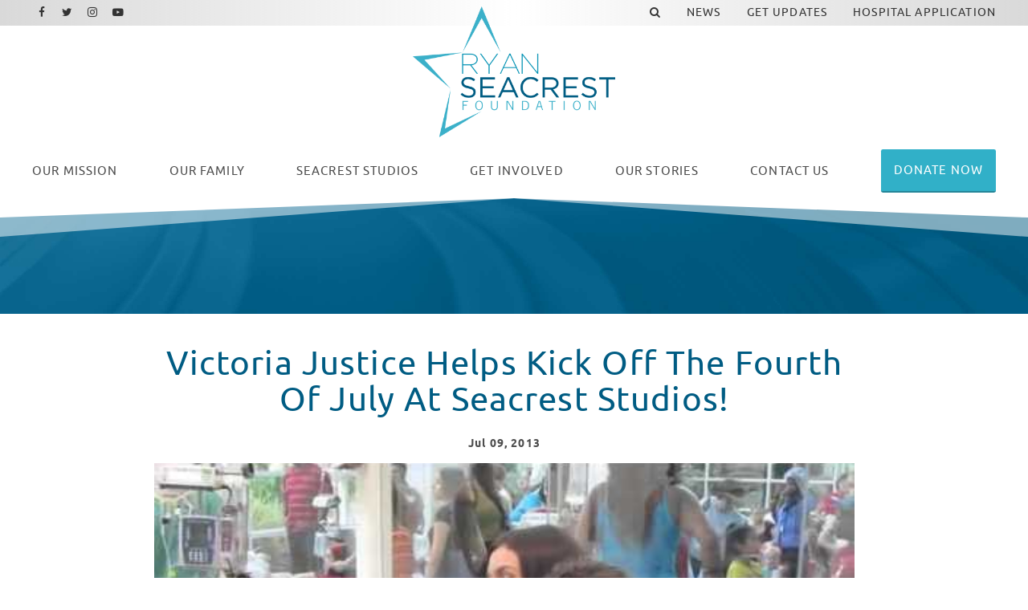

--- FILE ---
content_type: text/html; charset=UTF-8
request_url: https://www.ryanseacrestfoundation.org/news/victoria-justice-helps-kick-off-the-fourth-of-july-at-seacrest-studios?galleryId=509&autostart=1
body_size: 12067
content:
<!DOCTYPE html>
<html class="no-js has-banner" lang="en">

<head>
    <script src="https://mydatascript.bubbleup.com/mydata-non-eu.min.js"></script><!-- Google Tag Manager -->
                     <script>
                         if (window.statisticsCookieConsentGiven) {
                             initGtm();
                         }
                     
                         window.addEventListener('acceptStatisticsCookies', function () {
                             mydata.prepareHtml();
                             initGtm();
                         });
                             
                         function initGtm() {
                            window.dataLayer=window.dataLayer||[];
                            window.dataLayer.push({'event':'statisticsCookieConsentGivenEvent'});
                            (function(w,d,s,l,i){w[l]=w[l]||[];w[l].push({'gtm.start':new Date().getTime(),event:'gtm.js'});var f=d.getElementsByTagName(s)[0],j=d.createElement(s),dl=l!='dataLayer'?'&l='+l:'';j.async=!0;j.src='//www.googletagmanager.com/gtm.js?id='+i+dl;f.parentNode.insertBefore(j,f)})(window,document,'script','dataLayer','GTM-NZRM5J5'); 
                         }
                     </script>
                     <!-- End Google Tag Manager -->    


<meta charset="UTF-8"/>

<meta http-equiv="X-UA-Compatible" content="IE=edge"/>
<meta name="viewport" content="width=device-width, initial-scale=1, maximum-scale=2"/>

<link rel="shortcut icon" href="/assets/9d9ae8f1/images/favicon/favicon.ico"/>
<link rel="icon" sizes="32x32" href="/assets/9d9ae8f1/images/favicon/favicon-32x32.png"/>
<link rel="apple-touch-icon-precomposed" href="/assets/9d9ae8f1/images/favicon/apple-touch-icon.png"/>
<link rel="mask-icon" href="/assets/9d9ae8f1/images/favicon/safari-pinned-tab.jpg" color=""/>
<meta name="msapplication-TileColor" content="#FFFFFF"/>
<meta name="msapplication-TileImage" content="/assets/9d9ae8f1/images/favicon/mstile-150x150.png"/>

<meta name="csrf-param" content="_csrf">
<meta name="csrf-token" content="6tZHO5qAbJMeE5o7aIea-FtEn2YZgicJy-TPfRtzTHe5sD5Zoq00-Xd4qA8H6P6rDSXqMkrma1b4s_cJIkcURw==">

<title>Victoria Justice Helps Kick Off The Fourth Of July At Seacrest Studios!</title>

<meta property="og:title" content="Victoria Justice Helps Kick Off The Fourth Of July At Seacrest Studios!">
<meta property="og:type" content="article">
<meta property="og:image" content="https://s3.dualstack.us-east-1.amazonaws.com/busites_www/ryanseacrestfoundation/pages/meta/1/2/1_1644608432.jpg">
<meta property="og:url" content="https://www.ryanseacrestfoundation.org/news/victoria-justice-helps-kick-off-the-fourth-of-july-at-seacrest-studios?autostart=1&amp;galleryId=509">
<meta name="twitter:card" content="summary_large_image">
<meta name="twitter:image" content="https://s3.dualstack.us-east-1.amazonaws.com/busites_www/ryanseacrestfoundation/pages/meta/1/2/1_1644608432.jpg">
<meta name="twitter:description" content="The rain in Atlanta could not hold off the excitement at Seacrest Studios when Victoria Justice made an appearance during her recent Summer Break Tour with Big Time Rush.">
<meta name="twitter:title" content="Victoria Justice Helps Kick Off The Fourth Of July At Seacrest Studios!">
<link href="/assets/9d9ae8f1/stylesheets/theme.css" rel="stylesheet">
<link href="https://cdnjs.cloudflare.com/ajax/libs/font-awesome/4.7.0/css/font-awesome.min.css" rel="stylesheet">
<link href="/assets/333c62ae/stylesheets/main.css" rel="stylesheet">
<link href="https://cdnjs.cloudflare.com/ajax/libs/slick-carousel/1.9.0/slick.min.css" rel="stylesheet">
<link href="https://cdnjs.cloudflare.com/ajax/libs/slick-carousel/1.9.0/slick-theme.min.css" rel="stylesheet">
<link href="/assets/e0a1d489/stylesheets/get-involved-gallery.css" rel="stylesheet">
<link href="/assets/dbe66367/stylesheets/news.css" rel="stylesheet">
<link href="/assets/7d6891/css/dropdown-x.min.css" rel="stylesheet">
<script src="/assets/9d9ae8f1/javascripts/modernizr-3.5.0.min.js"></script>
<script>    if (window.jQuery === undefined) {
        window.jQueryReadyHandlers = [];

        window.$ = window.jQuery = function (callback) {
            window.jQueryReadyHandlers.push(callback);

            return new Proxy(this,{
                get: function (func, name) {
                    // if property or method exists, return it
                    if( name in this ) {
                        return this[name];
                    }
                    // if it doesn't exists handle non-existing name however you choose
                    return function (args) {
                        //console.log(name, args);
                    }
                }
            });
        };

        window.$.ready = window.$;
    }
</script><!--<meta name="twitter:card" content="summary_large_image"/>-->



</head>

<body ng-app="app">

  <!-- Google Tag Manager (noscript) -->
                      <noscript><iframe src="about:blank" mydata-src="//www.googletagmanager.com/ns.html?id=GTM-NZRM5J5"
                      height="0" width="0" style="display:none;visibility:hidden"></iframe></noscript>
                      <!-- End Google Tag Manager (noscript) -->
  <script src="//cdnjs.cloudflare.com/ajax/libs/jquery/2.1.4/jquery.min.js"></script>
<script src="/assets/c85a4c23/yii.js"></script>      
  <div id="page">
          
      

<div id="skip-to-content">
  <a href="#main" class="btn btn-primary skip-link" aria-label="Skip to content">
    Skip to content  </a>
</div>

<header id="page-header" role="banner">
    <div class="container-fluid px-v">

        <div id="logo">
            <a href="/">
                <img src="/assets/9d9ae8f1/images/logo.png"
                     alt="Ryan Seacrest Foundation" width="100%"/>
            </a>
        </div>

        <button aria-controls="nav-group" aria-label="Toggle Main Menu" aria-expanded="false" class="nav-toggle">
          <svg data-name="navigation-toggle" xmlns="//www.w3.org/2000/svg" viewBox="0 0 42 33">
            <rect x="6" y="6" width="30" height="3"/>
            <rect x="6" y="15" width="30" height="3"/>
            <rect x="6" y="24" width="30" height="3"/>
          </svg>
        </button>

        <div id="nav-group">

          <nav id="navigation" aria-label="Main" role="navigation">
              <div>
    

<ul id="nav_w1" class="nav"><li class="nav-item nav-home "><a class="nav-link" href="/"><i class="fa fa-home" aria-hidden="true"></i><span>Home</span></a></li>
<li class="nav-item  "><a class="nav-link" href="/our-mission"><span><span class="d-md-none d-lg-inline">Our </span>Mission</span></span></a></li>
<li class="nav-item dropdown"><a class="nav-link dropdown-toggle" href="/team" aria-haspopup="true" data-toggle="dropdown"><span>Our Family</span> <span class="caret"></span></a><ul id="w2" class="dropdown-menu"><li><a class="dropdown-item" href="/team" tabindex="-1"><span>RSF Team</span></a></li>
<li><a class="dropdown-item" href="/board" tabindex="-1"><span>Board Members</span></a></li>
<li><a class="dropdown-item" href="/advisors" tabindex="-1"><span>Industry Advisors</span></a></li>
<li><a class="dropdown-item" href="/celebrity-ambassadors" tabindex="-1"><span>Celebrity Ambassadors</span></a></li>
<li><a class="dropdown-item" href="/opportunities" tabindex="-1"><span>Job Opportunities</span></a></li></ul></li>
<li class="nav-item split dropdown"><a class="nav-link dropdown-toggle" href="/locations" aria-haspopup="true" data-toggle="dropdown"><span>Seacrest Studios</span> <span class="caret"></span></a><ul id="w3" class="dropdown-menu"><li><a class="dropdown-item" href="/locations" tabindex="-1"><span>Locations</span></a></li>
<li><a class="dropdown-item" href="/virtual-tour" tabindex="-1"><span>Virtual Tour</span></a></li>
<li><a class="dropdown-item" href="/hospital-application" tabindex="-1"><span>Hospital Application</span></a></li></ul></li>
<li class="nav-item dropdown"><a class="nav-link dropdown-toggle" href="/get-involved" aria-haspopup="true" data-toggle="dropdown"><span>Get Involved</span> <span class="caret"></span></a><ul id="w4" class="dropdown-menu"><li><a class="dropdown-item" href="/get-involved?=donate" tabindex="-1"><span>Make A Donation</span></a></li>
<li><a class="dropdown-item" href="/get-involved?=internships" tabindex="-1"><span>Internships</span></a></li>
<li><a class="dropdown-item" href="/get-involved?=lend-your-talent" ="" tabindex="-1"><span>Lend Your Talent</span></a></li>
<li><a class="dropdown-item" href="/get-involved?=give-merchandise" ="" tabindex="-1"><span>Give Merchandise</span></a></li>
<li><a class="dropdown-item" href="/get-involved?=partnerships" ="" tabindex="-1"><span>Partnerships</span></a></li></ul></li>
<li class="nav-item dropdown"><a class="nav-link dropdown-toggle" href="/our-stories" aria-haspopup="true" data-toggle="dropdown"><span><span class="d-md-none d-lg-inline">Our </span>Stories</span></span> <span class="caret"></span></a><ul id="w5" class="dropdown-menu"><li><a class="dropdown-item" href="/stories/patient-story" tabindex="-1"><span>Patient Story</span></a></li>
<li><a class="dropdown-item" href="/stories/intern-story" tabindex="-1"><span>Intern Story</span></a></li>
<li><a class="dropdown-item" href="/stories/talent-story" tabindex="-1"><span>Talent Story</span></a></li>
<li><a class="dropdown-item" href="/stories/partner-story" tabindex="-1"><span>Partner Story</span></a></li></ul></li>
<li class="nav-item d-md-none d-lg-block "><a class="nav-link" href="/contact-us"><span>Contact Us</span></a></li>
<li class="nav-item  "><a class="btn btn-secondary nav-link" href="https://www.mightycause.com/organization/Ryanseacrestfoundation/donate?&amp;referral_code=directwebsiteclick" target="_blank"><span>Donate Now</span></a></li></ul>



</div>
          </nav>

          <div id="utility">

              <nav id="utility-nav" aria-label="Utility" role="navigation">
                  <div class=" widget-div">

<ul id="nav_w6" class="nav"><li class="nav-item  "><a class="nav-link" href="#" data-toggle="modal" data-target="#searchModal" data-backdrop="false"><span><i class="fa fa-search" aria-hidden="true"></i></span></a></li>
<li class="nav-item  "><a class="nav-link" href="/news"><span>News</span></a></li>
<li class="nav-item  "><a class="nav-link" href="/get-updates"><span>Get Updates</span></a></li>
<li class="nav-item  "><a class="nav-link" href="/hospital-application"><span>Hospital Application</span></a></li></ul>

</div>              </nav>

              <nav id="utility-socials" aria-label="Social">
                <div class=" widget-div">

<ul id="nav_w7" class="nav nav-social"><li class="nav-item  "><a class="nav-link" href="https://www.facebook.com/ryanseacrestfoundation/" target="_blank"><i class="fa fa-facebook" aria-hidden="true"></i><span>Facebook</span></a></li>
<li class="nav-item  "><a class="nav-link" href="https://twitter.com/RyanFoundation" target="_blank"><i class="fa fa-twitter" aria-hidden="true"></i><span>Twitter</span></a></li>
<li class="nav-item  "><a class="nav-link" href="https://www.instagram.com/ryanfoundation/" target="_blank"><i class="fa fa-instagram" aria-hidden="true"></i><span>Instagram</span></a></li>
<li class="nav-item  "><a class="nav-link" href="https://www.youtube.com/channel/UCbEYKC-LZ_Gk7RnOlGZ2oSQ" target="_blank"><i class="fa fa-youtube-play" aria-hidden="true"></i><span>Youtube</span></a></li></ul>

</div>

              </nav>

          </div>

            

<div class="modal" id="searchModal" role="dialog" aria-labelledby="searchModalLabel" aria-hidden="true">

    <div class="modal-dialog modal-rsf-search" role="document">
        <div class="modal-content">

            <!--                <button type="button" class="close" data-dismiss="modal" aria-label="Close">-->
            <!--                    <span aria-hidden="true">×</span>-->
            <!--                </button>-->
            <!--            </div>-->
            <div class="modal-header">
                <h5 class="modal-title" id="searchModalLabel">Search In News</h5>
                <button type="button" class="close" data-dismiss="modal" aria-label="Close">
                    <span aria-hidden="true">×</span>
                </button>
            </div>
            <div class="modal-body">
                    

<div class="search-form">
    <form action="/search" method="get">
        <div class="input-group">
            <input type="text" placeholder="Enter text to search" name="search" value="" class="form-control">

            <div class="input-group-append">
                <button class="btn btn-primary" type="submit">
                    <i class="fa fa-search"></i>
                </button>
            </div>
        </div>
    </form>
</div>

                </div>

            <!--            <div class="modal-footer">-->
            <!--                <button type="button" class="btn btn-secondary btn-sm" data-dismiss="modal">Close</button>-->
            <!--            </div>-->

    </div>
</div>


<script>
//    $(function () {
//        $('#searchModal').modal('hide')
//    });
</script>




        </div>

    </div>





</header>

      <main id="main">

        <section class="content article" aria-labelledby="kq5">
			
          <div class="content banner short">

            <div class="image-banner">
              <img data-src="/assets/9d9ae8f1/images/banner-default.jpg" src="//placeholder.bubbleup.net/placeholder.php?w=1920&h=512" alt="Victoria Justice Helps Kick Off The Fourth Of July At Seacrest Studios!" width="100%" class="img-fluid lazyload" aria-hidden="true">
            </div>

            <header class="page-header text-white">
				<div class="container px-v my-3"></div>
            </header>

          </div>
			
          <div class="container px-v my-v">

            <article class="row justify-content-center layout" aria-labelledby="kq5">
              
              <div class="col-md-10 col-lg-9 col-xl-8 order-1 col-primary">

                  <header class="header">

                    <h1 class="mb-3 text-primary display-4-sm display-3-lg title text-center" id="kq5">Victoria Justice Helps Kick Off The Fourth Of July At Seacrest Studios!</h1>
					  
					                                           <p class="small mb-2 date font-weight-bold text-center">
                          <time class="d-inline-block align-top" datetime="Jul 09 2013 ">
                            <span class="float-left month">Jul</span>
                            <span class="float-left day">&nbsp;09</span>
                            <span class="float-left year">,&nbsp;2013</span>
                                                        </time>
                      </p>
                     

                  </header>

            
      
                  <div class="description">
                      <div class=" widget-div">
<div class="widget-video widget-video-modal">

    <div class="d-none">
      

<div class="video-navigation">
  <div class="dropdown">
    <button class="btn btn-primary btn-sm dropdown-toggle" type="button" id="videoPlaylists" data-toggle="dropdown" aria-haspopup="true" aria-expanded="false" role="button">
      Choose A Playlist    </button>
    <ul class="dropdown-menu dropdown-menu-right" aria-labelledby="videoPlaylists">
      
              <li class="">
                  <a href="/news/victoria-justice-helps-kick-off-the-fourth-of-july-at-seacrest-studios?galleryId=513&amp;autostart=1">Internship</a>              </li>

          
              <li class="">
                  <a href="/news/victoria-justice-helps-kick-off-the-fourth-of-july-at-seacrest-studios?galleryId=4&amp;autostart=1">Home Video</a>              </li>

          
              <li class="">
                  <a href="/news/victoria-justice-helps-kick-off-the-fourth-of-july-at-seacrest-studios?galleryId=5&amp;autostart=1">Internships</a>              </li>

          
              <li class="">
                  <a href="/news/victoria-justice-helps-kick-off-the-fourth-of-july-at-seacrest-studios?galleryId=6&amp;autostart=1">Home Video New</a>              </li>

          
              <li class="">
                  <a href="/news/victoria-justice-helps-kick-off-the-fourth-of-july-at-seacrest-studios?galleryId=7&amp;autostart=1">Mission</a>              </li>

          
              <li class="">
                  <a href="/news/victoria-justice-helps-kick-off-the-fourth-of-july-at-seacrest-studios?galleryId=8&amp;autostart=1">Story - Talent - Dierks</a>              </li>

          
              <li class="">
                  <a href="/news/victoria-justice-helps-kick-off-the-fourth-of-july-at-seacrest-studios?galleryId=9&amp;autostart=1">Story - Patient - Cincy Video</a>              </li>

          
              <li class="active">
                  <a href="/news/victoria-justice-helps-kick-off-the-fourth-of-july-at-seacrest-studios?galleryId=509&amp;autostart=1">Updated Intern Video</a>              </li>

              </ul>
  </div>
</div>

    </div>

    <div class="playlist">
      
<div class="">

          <div class="">

        


  <article class="card bg-transparent mb-3 video single" aria-labelledby="iev">

    <figure class="card-image mb-0" aria-hidden="true">
      <div class="image-16by9">
        <a class=" track" data="OPyhv1PKVOA" data-service="youtube" data-params="{&quot;title&quot;:&quot;Victoria Justice Makes It A Special Day at Seacrest Studios&quot;,&quot;source&quot;:&quot;OPyhv1PKVOA&quot;,&quot;preview&quot;:&quot;https:\/\/i.ytimg.com\/vi\/OPyhv1PKVOA\/hqdefault.jpg&quot;,&quot;mime&quot;:null,&quot;service&quot;:&quot;youtube&quot;,&quot;description&quot;:&quot;Victoria Justice stopped by Children&#039;s Healthcare of Atlanta to hang out with patients!&quot;,&quot;date&quot;:&quot;2013-07-09T18:04:57Z&quot;,&quot;date_day&quot;:&quot;9&quot;,&quot;date_month&quot;:&quot;Jul&quot;,&quot;date_year&quot;:&quot;2013&quot;}"><img class="lazyload" src="/assets/333c62ae/images/image-placeholder.gif" alt="Victoria Justice Makes It A Special Day at Seacrest Studios" data-src="https://i.ytimg.com/vi/OPyhv1PKVOA/hqdefault.jpg"></a>      </div>
    </figure>

    <div class="card-body sr-only">
        <header class="header">
            <h1 class="card-title h6 mb-2" id="iev">
                <a class=" track" data="OPyhv1PKVOA" data-service="youtube" data-params="{&quot;title&quot;:&quot;Victoria Justice Makes It A Special Day at Seacrest Studios&quot;,&quot;source&quot;:&quot;OPyhv1PKVOA&quot;,&quot;preview&quot;:&quot;https:\/\/i.ytimg.com\/vi\/OPyhv1PKVOA\/hqdefault.jpg&quot;,&quot;mime&quot;:null,&quot;service&quot;:&quot;youtube&quot;,&quot;description&quot;:&quot;Victoria Justice stopped by Children&#039;s Healthcare of Atlanta to hang out with patients!&quot;,&quot;date&quot;:&quot;2013-07-09T18:04:57Z&quot;,&quot;date_day&quot;:&quot;9&quot;,&quot;date_month&quot;:&quot;Jul&quot;,&quot;date_year&quot;:&quot;2013&quot;}">Victoria Justice Makes It A Special Day at Seacrest Studios</a>            </h1>
            <p class="d-none">
              <time class="d-inline-block align-top" datetime="Jul 9 2013">
                <span class="float-left month">Jul</span>
                <span class="float-left day">&nbsp;9</span>
                <span class="float-left year">,&nbsp;2013</span>
              </time>
            </p>
        </header>
        <div class="d-none">
            Victoria Justice stopped by Children's Healthcare of Atlanta to hang out with patients!        </div>
        <footer class="card-actions mt-3 sr-only">
          <span class="btn btn-primary btn-sm" role="button" aria-label="Watch this video Victoria Justice Makes It A Special Day at Seacrest Studios">
            Watch Video          </span>
        </footer>
    </div>

  </article>




      </div>
    
</div>


    </div>

    <div class="modal fade" id="videoModal" tabindex="-1" role="dialog" aria-labelledby="">
        <div class="modal-dialog modal-lg modal-dialog-centered" role="document">
            <div class="modal-content">
                <button type="button" class="close" data-dismiss="modal" aria-label="Close"><span aria-hidden="true">&times;</span></button>
                <div class="modal-body">
                  
                  <article aria-labelledby="video-information-title">
                    <div class="mb-3 player">
                      
<script>
    var autoplay     = true;
    var playerHeight = 100;
    var playerWidth  = 100;
    stopEventName    = 'stop_video';
    startEventName   = 'start_video';
    playerId         = 'video-widget-player';
</script>


<div class="embed-responsive embed-responsive-16by9 video-player" id="video-widget-player">
    
<div id="jp_video_container_1" class="jp-video" role="application" aria-label="media player">

        <div id="jquery_videoPlayer_1" class="jp-jplayer">
        </div>

        <div class="jp-gui">
          <div class="jp-video-play" aria-hidden="true">
            <i class="fa fa-play-circle"></i>
          </div>
          <div class="jp-interface">
            <div class="jp-time-holder">
              <div class="jp-progress">
                <div class="jp-seek-bar">
                  <div class="jp-play-bar"></div>
                </div>
              </div>
              <div class="jp-current-time" role="timer" aria-label="time">&nbsp;</div>
              <div class="jp-duration" role="timer" aria-label="duration">&nbsp;</div>
            </div>
            <div class="jp-controls-holder">
              <div class="jp-controls">
                <button class="jp-play" role="button" tabindex="0"><i class="fa fa-play-circle" aria-hidden="true"></i><span class="sr-only">Play</span></button>
                <button class="jp-pause" role="button" tabindex="0"><i class="fa fa-pause-circle" aria-hidden="true"></i><span class="sr-only">Pause</span></button>
              </div>
              <div class="jp-volume-controls">
                <button class="jp-mute" role="button" tabindex="0"><i class="fa fa-volume-up" aria-hidden="true"></i><span class="sr-only">Toggle Mute</span></button>
                <div class="jp-volume-bar-holder">
                  <div class="jp-volume-bar">
                    <div class="jp-volume-bar-value"></div>
                  </div>
                </div>
              </div>
              <div class="jp-toggles">
                <button class="jp-repeat" role="button" tabindex="0"><i class="fa fa-repeat" aria-hidden="true"></i><span class="sr-only">Toggle Repeat</span></button>
                <button class="jp-full-screen" role="button" tabindex="0"><i class="fa fa-expand" aria-hidden="true"></i><span class="sr-only">Toggle Fullscreen</span></button>
              </div>
            </div>
          </div>
        </div>

        
        <div class="jp-no-solution">
          <p class="h3">Update Required</p>
          <div>
          To play the media you will need to update your browser to a recent version or update your <a href="http://get.adobe.com/flashplayer/" target="_blank">Flash plugin</a>.
          </div>
        </div>

</div>

    
<div id="youtube_player">
</div>

    
<div class="vimeo_player_container" id="vimeo_player_container">
<iframe id="vimeo_player"
        src="about:blank"
        child-src="about:blank"
        width="100" height="100" frameborder="0" webkitallowfullscreen mozallowfullscreen allowfullscreen>
</iframe>
</div>


    
<div id="dailymotion-container">
    <div id="dailymotion-iframe-player">
        <iframe frameborder="0" width="100" height="100"
                src=""
                allowfullscreen></iframe>
    </div>
</div>

    <script src="https://api.dmcdn.net/all.js"></script>
    <script>
        var dmplayer_apiready = false;
        var dmplayer = DM.player(document.getElementById("dailymotion-iframe-player"), {
            width: "100",
            height: "100",
            params: {
                autoplay: false
            }
        });

        dmplayer.addEventListener('apiready', function(event) {
            dmplayer_apiready = true;
            console.log('dailymotion apiready event');
        });
    </script>

    
<div id="embed-container">
    <div id="embed-player">
    </div>
</div>

</div>




                    </div>

                    <div class="information">
                      
<div class="video-information">
  <header class="header">
      <h1 class="h2 text-uppercase text-primary mb-2 title" id="video-information-title"></h1>
      <p class="small mb-2 date font-weight-bold d-none">
        <time class="d-inline-block" datetime="">
          <span class="float-left month"><span></span></span>
          <span class="float-left day">&nbsp;<span></span></span>
          <span class="float-left year">,&nbsp;<span></span></span>
        </time>
      </p>
  </header>

  <div class="line-height-sm description"></div>
</div>

                    </div>
                  </article>
                    
                    <!--
                    <div class="video-player-wrapper" id="video-player-fancybox">
                        <div class="video-player-container">
                            
                        </div>
                    </div>
                  -->

                </div>
            </div>
        </div>
    </div>

</div>


</div><p style="text-align: center;">The rain in Atlanta could not hold off the excitement at Seacrest Studios when <a href="https://twitter.com/VictoriaJustice" target="_blank">Victoria Justice</a> made an appearance during her recent <b>Summer Break Tour </b>with <i>Big Time Rush</i>. </p>

<p style="text-align: center;">Looking pretty in patriotic stripes, Victoria delighted the large crowd of patients, doctors, nurses, and parents who had gathered at <a href="https://twitter.com/childrensatl" target="_blank">Children’s Healthcare of Atlanta</a> to see the <i>Nickelodeon </i>star. Many remembered Justice from her starring roles on <i>Zoey 101 </i>and, more recently, <i>Victorious</i>. </p>

<p style="text-align: center;">On a 38-city tour with boy band, <i>Big Time Rush</i>, Victoria sat down at the Seacrest Studios’ microphone to talk about her recent tour, new iTunes release, and words to live by. Victoria shared some advice with the patients, “Work hard, stay focused, and believe in yourself," and explained that these mottos have helped her a lot  throughout her career.</p>

<p style="text-align: center;">While speaking to the patients in Atlanta, Victoria re-lived one of her favorite moments – the moment she found out she was getting her own show (it was also her 16<sup>th</sup> birthday)!  “Dan Schneider, who created the show for me, said, ‘Most girls for their 16<sup>th</sup> birthday get a car, but Victoria, I’m giving you your own TV show’ and I just started crying.  It was really, really cool.” </p>

<p style="text-align: center;">The 20-year-old <i>Nickelodeon </i>star also told the patients about a cause she is extremely passionate about called <a href="https://twitter.com/GirlUp" target="_blank"><i>Girl Up</i>.</a>  She has visited Guatemala with the organization that focuses on empowering girls around the world! Having a certified gold hit, <i>Freak the Freak Out</i>, under her belt, Justice was celebrating another hit release, <i>Gold</i>, which has been doing very well on iTunes. CHOA patients were excited to get a hug and autograph from Victoria.  She lingered to have her picture made with every patient, which thrilled the girls <i>AND </i>the boys! </p>

<p style="text-align: center;">RSF and CHOA wish Victoria well and thank her for the time she spent at Seacrest Studios.</p><div class=" widget-div">





  
 <div class="widget-ambassadors">
  <div class="row get-involved-carousel justify-content-center">

  
  
<article class="col-12 col-sm-6 col-md-4 mb-3" aria-labelledby="crk">
    <div class="card minh-100 box-shadow article" >

      <figure class="card-image mb-0" aria-hidden="true">
        <div class="image-1by1">

            <img data-src="https://s3.amazonaws.com/busites_www/ryanseacrestfoundation/1-default/2-ryan-seacrest-foundation/gallery-media/3-18838-1644608415.jpg" src="https://s3.amazonaws.com/busites_www/ryanseacrestfoundation/1-default/2-ryan-seacrest-foundation/gallery-media/3-18838-1644608415.jpg" alt="3.jpg 3.jpg" class="lazyload card-img-top ">

        </div>
      </figure>

      


  </div>
</article>

  
  
<article class="col-12 col-sm-6 col-md-4 mb-3" aria-labelledby="crk">
    <div class="card minh-100 box-shadow article" >

      <figure class="card-image mb-0" aria-hidden="true">
        <div class="image-1by1">

            <img data-src="https://s3.amazonaws.com/busites_www/ryanseacrestfoundation/1-default/2-ryan-seacrest-foundation/gallery-media/1-18837-1644608415.jpg" src="https://s3.amazonaws.com/busites_www/ryanseacrestfoundation/1-default/2-ryan-seacrest-foundation/gallery-media/1-18837-1644608415.jpg" alt="1.jpg 1.jpg" class="lazyload card-img-top ">

        </div>
      </figure>

      


  </div>
</article>

  
  
<article class="col-12 col-sm-6 col-md-4 mb-3" aria-labelledby="crk">
    <div class="card minh-100 box-shadow article" >

      <figure class="card-image mb-0" aria-hidden="true">
        <div class="image-1by1">

            <img data-src="https://s3.amazonaws.com/busites_www/ryanseacrestfoundation/1-default/2-ryan-seacrest-foundation/gallery-media/4-18841-1644608415.jpg" src="https://s3.amazonaws.com/busites_www/ryanseacrestfoundation/1-default/2-ryan-seacrest-foundation/gallery-media/4-18841-1644608415.jpg" alt="4.jpg 4.jpg" class="lazyload card-img-top ">

        </div>
      </figure>

      


  </div>
</article>

  
  
<article class="col-12 col-sm-6 col-md-4 mb-3" aria-labelledby="crk">
    <div class="card minh-100 box-shadow article" >

      <figure class="card-image mb-0" aria-hidden="true">
        <div class="image-1by1">

            <img data-src="https://s3.amazonaws.com/busites_www/ryanseacrestfoundation/1-default/2-ryan-seacrest-foundation/gallery-media/2-18843-1644608415.jpg" src="https://s3.amazonaws.com/busites_www/ryanseacrestfoundation/1-default/2-ryan-seacrest-foundation/gallery-media/2-18843-1644608415.jpg" alt="2.jpg 2.jpg" class="lazyload card-img-top ">

        </div>
      </figure>

      


  </div>
</article>

  
  
<article class="col-12 col-sm-6 col-md-4 mb-3" aria-labelledby="crk">
    <div class="card minh-100 box-shadow article" >

      <figure class="card-image mb-0" aria-hidden="true">
        <div class="image-1by1">

            <img data-src="https://s3.amazonaws.com/busites_www/ryanseacrestfoundation/1-default/2-ryan-seacrest-foundation/gallery-media/5-18844-1644608415.jpg" src="https://s3.amazonaws.com/busites_www/ryanseacrestfoundation/1-default/2-ryan-seacrest-foundation/gallery-media/5-18844-1644608415.jpg" alt="5.jpg 5.jpg" class="lazyload card-img-top ">

        </div>
      </figure>

      


  </div>
</article>

  
  
<article class="col-12 col-sm-6 col-md-4 mb-3" aria-labelledby="crk">
    <div class="card minh-100 box-shadow article" >

      <figure class="card-image mb-0" aria-hidden="true">
        <div class="image-1by1">

            <img data-src="https://s3.amazonaws.com/busites_www/ryanseacrestfoundation/1-default/2-ryan-seacrest-foundation/gallery-media/6-18847-1644608415.jpg" src="https://s3.amazonaws.com/busites_www/ryanseacrestfoundation/1-default/2-ryan-seacrest-foundation/gallery-media/6-18847-1644608415.jpg" alt="6.jpg 6.jpg" class="lazyload card-img-top ">

        </div>
      </figure>

      


  </div>
</article>

  
  
<article class="col-12 col-sm-6 col-md-4 mb-3" aria-labelledby="crk">
    <div class="card minh-100 box-shadow article" >

      <figure class="card-image mb-0" aria-hidden="true">
        <div class="image-1by1">

            <img data-src="https://s3.amazonaws.com/busites_www/ryanseacrestfoundation/1-default/2-ryan-seacrest-foundation/gallery-media/7-18849-1644608415.jpg" src="https://s3.amazonaws.com/busites_www/ryanseacrestfoundation/1-default/2-ryan-seacrest-foundation/gallery-media/7-18849-1644608415.jpg" alt="7.jpg 7.jpg" class="lazyload card-img-top ">

        </div>
      </figure>

      


  </div>
</article>

  
  
<article class="col-12 col-sm-6 col-md-4 mb-3" aria-labelledby="crk">
    <div class="card minh-100 box-shadow article" >

      <figure class="card-image mb-0" aria-hidden="true">
        <div class="image-1by1">

            <img data-src="https://s3.amazonaws.com/busites_www/ryanseacrestfoundation/1-default/2-ryan-seacrest-foundation/gallery-media/16-18851-1644608415.jpg" src="https://s3.amazonaws.com/busites_www/ryanseacrestfoundation/1-default/2-ryan-seacrest-foundation/gallery-media/16-18851-1644608415.jpg" alt="16.jpg 16.jpg" class="lazyload card-img-top ">

        </div>
      </figure>

      


  </div>
</article>

  
  
<article class="col-12 col-sm-6 col-md-4 mb-3" aria-labelledby="crk">
    <div class="card minh-100 box-shadow article" >

      <figure class="card-image mb-0" aria-hidden="true">
        <div class="image-1by1">

            <img data-src="https://s3.amazonaws.com/busites_www/ryanseacrestfoundation/1-default/2-ryan-seacrest-foundation/gallery-media/11-18853-1644608416.jpg" src="https://s3.amazonaws.com/busites_www/ryanseacrestfoundation/1-default/2-ryan-seacrest-foundation/gallery-media/11-18853-1644608416.jpg" alt="11.jpg 11.jpg" class="lazyload card-img-top ">

        </div>
      </figure>

      


  </div>
</article>

  
  
<article class="col-12 col-sm-6 col-md-4 mb-3" aria-labelledby="crk">
    <div class="card minh-100 box-shadow article" >

      <figure class="card-image mb-0" aria-hidden="true">
        <div class="image-1by1">

            <img data-src="https://s3.amazonaws.com/busites_www/ryanseacrestfoundation/1-default/2-ryan-seacrest-foundation/gallery-media/9-18854-1644608416.jpg" src="https://s3.amazonaws.com/busites_www/ryanseacrestfoundation/1-default/2-ryan-seacrest-foundation/gallery-media/9-18854-1644608416.jpg" alt="9.jpg 9.jpg" class="lazyload card-img-top ">

        </div>
      </figure>

      


  </div>
</article>

  
  
<article class="col-12 col-sm-6 col-md-4 mb-3" aria-labelledby="crk">
    <div class="card minh-100 box-shadow article" >

      <figure class="card-image mb-0" aria-hidden="true">
        <div class="image-1by1">

            <img data-src="https://s3.amazonaws.com/busites_www/ryanseacrestfoundation/1-default/2-ryan-seacrest-foundation/gallery-media/8-18855-1644608416.jpg" src="https://s3.amazonaws.com/busites_www/ryanseacrestfoundation/1-default/2-ryan-seacrest-foundation/gallery-media/8-18855-1644608416.jpg" alt="8.jpg 8.jpg" class="lazyload card-img-top ">

        </div>
      </figure>

      


  </div>
</article>

  
  
<article class="col-12 col-sm-6 col-md-4 mb-3" aria-labelledby="crk">
    <div class="card minh-100 box-shadow article" >

      <figure class="card-image mb-0" aria-hidden="true">
        <div class="image-1by1">

            <img data-src="https://s3.amazonaws.com/busites_www/ryanseacrestfoundation/1-default/2-ryan-seacrest-foundation/gallery-media/12-18858-1644608416.jpg" src="https://s3.amazonaws.com/busites_www/ryanseacrestfoundation/1-default/2-ryan-seacrest-foundation/gallery-media/12-18858-1644608416.jpg" alt="12.jpg 12.jpg" class="lazyload card-img-top ">

        </div>
      </figure>

      


  </div>
</article>

  
  
<article class="col-12 col-sm-6 col-md-4 mb-3" aria-labelledby="crk">
    <div class="card minh-100 box-shadow article" >

      <figure class="card-image mb-0" aria-hidden="true">
        <div class="image-1by1">

            <img data-src="https://s3.amazonaws.com/busites_www/ryanseacrestfoundation/1-default/2-ryan-seacrest-foundation/gallery-media/14-18861-1644608416.jpg" src="https://s3.amazonaws.com/busites_www/ryanseacrestfoundation/1-default/2-ryan-seacrest-foundation/gallery-media/14-18861-1644608416.jpg" alt="14.jpg 14.jpg" class="lazyload card-img-top ">

        </div>
      </figure>

      


  </div>
</article>

  
  
<article class="col-12 col-sm-6 col-md-4 mb-3" aria-labelledby="crk">
    <div class="card minh-100 box-shadow article" >

      <figure class="card-image mb-0" aria-hidden="true">
        <div class="image-1by1">

            <img data-src="https://s3.amazonaws.com/busites_www/ryanseacrestfoundation/1-default/2-ryan-seacrest-foundation/gallery-media/15-18862-1644608416.jpg" src="https://s3.amazonaws.com/busites_www/ryanseacrestfoundation/1-default/2-ryan-seacrest-foundation/gallery-media/15-18862-1644608416.jpg" alt="15.jpg 15.jpg" class="lazyload card-img-top ">

        </div>
      </figure>

      


  </div>
</article>

  
  
<article class="col-12 col-sm-6 col-md-4 mb-3" aria-labelledby="crk">
    <div class="card minh-100 box-shadow article" >

      <figure class="card-image mb-0" aria-hidden="true">
        <div class="image-1by1">

            <img data-src="https://s3.amazonaws.com/busites_www/ryanseacrestfoundation/1-default/2-ryan-seacrest-foundation/gallery-media/13-18868-1644608416.jpg" src="https://s3.amazonaws.com/busites_www/ryanseacrestfoundation/1-default/2-ryan-seacrest-foundation/gallery-media/13-18868-1644608416.jpg" alt="13.jpg 13.jpg" class="lazyload card-img-top ">

        </div>
      </figure>

      


  </div>
</article>

  
  
<article class="col-12 col-sm-6 col-md-4 mb-3" aria-labelledby="crk">
    <div class="card minh-100 box-shadow article" >

      <figure class="card-image mb-0" aria-hidden="true">
        <div class="image-1by1">

            <img data-src="https://s3.amazonaws.com/busites_www/ryanseacrestfoundation/1-default/2-ryan-seacrest-foundation/gallery-media/10-18860-1644608416.jpg" src="https://s3.amazonaws.com/busites_www/ryanseacrestfoundation/1-default/2-ryan-seacrest-foundation/gallery-media/10-18860-1644608416.jpg" alt="10.jpg 10.jpg" class="lazyload card-img-top ">

        </div>
      </figure>

      


  </div>
</article>

  
  
<article class="col-12 col-sm-6 col-md-4 mb-3" aria-labelledby="crk">
    <div class="card minh-100 box-shadow article" >

      <figure class="card-image mb-0" aria-hidden="true">
        <div class="image-1by1">

            <img data-src="https://s3.amazonaws.com/busites_www/ryanseacrestfoundation/1-default/2-ryan-seacrest-foundation/gallery-media/17-18863-1644608416.jpg" src="https://s3.amazonaws.com/busites_www/ryanseacrestfoundation/1-default/2-ryan-seacrest-foundation/gallery-media/17-18863-1644608416.jpg" alt="17.jpg 17.jpg" class="lazyload card-img-top ">

        </div>
      </figure>

      


  </div>
</article>

  
</div>
</div>
</div>
                  </div>


                  <footer class="mt-4 footer">

                    <div class="row">
                      
                      <div class="col-sm-6 order-sm-2">

                        <div class="mb-3 mb-sm-0 float-sm-right">
                          
<div class="btn-group sharing" role="group">

    <a href="https://www.facebook.com/sharer/sharer.php?u=https%3A%2F%2Fwww.ryanseacrestfoundation.org%2Fnews%2Fvictoria-justice-helps-kick-off-the-fourth-of-july-at-seacrest-studios%3Fautostart%3D1%26galleryId%3D509" class="btn btn-primary btn-lg  btn-facebook" target="_blank">
        <i class="fa fa-facebook" aria-hidden="true"></i><span
            class="sr-only">Share On Facebook</span>
    </a>

    <a href="https://twitter.com/intent/tweet?;url=https%3A%2F%2Fwww.ryanseacrestfoundation.org%2Fnews%2Fvictoria-justice-helps-kick-off-the-fourth-of-july-at-seacrest-studios%3Fautostart%3D1%26galleryId%3D509;text=The rain in Atlanta could not hold off the excitement at Seacrest Studios when Victoria Justice made an appearance during her recent Summer Break Tour with Big Time Rush." class="btn btn-primary btn-lg btn-twitter" target="_blank">
        <i class="fa fa-twitter" aria-hidden="true"></i><span
            class="sr-only">Share On Twitter</span>
    </a>

    <a href="https://pinterest.com/pin/create/button/?url=https%3A%2F%2Fwww.ryanseacrestfoundation.org%2Fnews%2Fvictoria-justice-helps-kick-off-the-fourth-of-july-at-seacrest-studios%3Fautostart%3D1%26galleryId%3D509&media=https://s3.dualstack.us-east-1.amazonaws.com/busites_www/ryanseacrestfoundation/pages/meta/1/2/1_1644608432.jpg&description=Victoria Justice Helps Kick Off The Fourth Of July At Seacrest Studios!" class="btn btn-primary btn-lg btn-pinterest" target="_blank">
        <i class="fa fa-pinterest" aria-hidden="true"></i><span
            class="sr-only">Share On Pinterest</span>
    </a>

    <a href="/cdn-cgi/l/email-protection#[base64]" class="btn btn-primary btn-lg btn-email" target="_blank">
        <i class="fa fa-envelope" aria-hidden="true"></i><span class="sr-only">Email</span>
    </a>

</div>                        </div>

                      </div>

                      <div class="col-sm-6 order-sm-1">

                        <div class="actions">
                          <a href="/news" class="btn btn-primary">Read More News</a>
                        </div>

                      </div>

                    </div>

                  </footer>

                </div>

                  
              </article>

          </div>
        </section>      

      </main>

      

<footer id="page-footer" role="contentinfo">
  <div id="footer-top" class="clearfix bg-dark text-white">
    <div class="container text-center px-v my-4">
      <div class="row align-items-lg-center justify-content-lg-between">
        <div class="col-xl-2 d-none d-xl-block">
          <div id="footer-logo">
            <a href="/">
              <img src="/assets/9d9ae8f1/images/logo--white.svg"
                     alt="Ryan Seacrest Foundation" width="200"/>
            </a>
          </div>
        </div>
        <div class="col-lg-9 col-xl-7 mb-3 mb-lg-0">
          <nav id="footer-nav" aria-label="Footer">

            <!--<div class=" widget-div" data-children-count="0">

<ul id="nav_w8" class="nav"><li class="nav-item  "><a class="nav-link" href="/our-mission"><span>Our Mission</span></a></li>
<li class="nav-item footer-nav-header dropdown"><a class="nav-link dropdown-toggle" href="#" aria-haspopup="true" data-toggle="dropdown"><span>Our Family</span> <span class="caret"></span></a><ul id="w9" class="dropdown-menu"><li class="footer-indent "><a class="dropdown-item" href="/team" ="" tabindex="-1"><span>RSF Team</span></a></li>
<li class="footer-indent "><a class="dropdown-item" href="/advisors" ="" tabindex="-1"><span>Meet Our Advisors</span></a></li>
<li class="footer-indent "><a class="dropdown-item" href="/celebrity-ambassadors" tabindex="-1"><span>Celebrity Ambassadors</span></a></li>
<li><a class="dropdown-item" href="/opportunities" ="" tabindex="-1"><span>Job Opportunities</span></a></li></ul></li>
<li class="nav-item footer-nav-header dropdown"><a class="nav-link dropdown-toggle" href="#" aria-haspopup="true" data-toggle="dropdown"><span>Seacrest Studios</span> <span class="caret"></span></a><ul id="w10" class="dropdown-menu"><li class="footer-indent "><a class="dropdown-item" href="/locations" tabindex="-1"><span>Locations</span></a></li>
<li class="footer-indent "><a class="dropdown-item" href="/virtual-tour" tabindex="-1"><span>Virtual Tour</span></a></li>
<li class="footer-indent "><a class="dropdown-item" href="/hospital-application" tabindex="-1"><span>Hospital Application</span></a></li></ul></li>
<li class="nav-item footer-nav-header dropdown"><a class="nav-link dropdown-toggle" href="#" aria-haspopup="true" data-toggle="dropdown"><span>Get Involved</span> <span class="caret"></span></a><ul id="w11" class="dropdown-menu"><li class="footer-indent "><a class="dropdown-item" href="/get-involved?=donate" tabindex="-1"><span>Make A Donation</span></a></li>
<li class="footer-indent "><a class="dropdown-item" href="/internships" tabindex="-1"><span>Internships</span></a></li>
<li class="footer-indent "><a class="dropdown-item" href="/get-involved?=lend-your-talent" tabindex="-1"><span>Lend Your Talent</span></a></li>
<li class="footer-indent "><a class="dropdown-item" href="/get-involved?=give-merchandise" tabindex="-1"><span>Give Merchandise</span></a></li>
<li class="footer-indent "><a class="dropdown-item" href="/get-involved?=partnerships" tabindex="-1"><span>Partnerships</span></a></li></ul></li>
<li class="nav-item footer-nav-header dropdown"><a class="nav-link dropdown-toggle" href="/our-stories" aria-haspopup="true" data-toggle="dropdown"><span>Our Stories</span> <span class="caret"></span></a><ul id="w12" class="dropdown-menu"><li><a class="dropdown-item" href="/our-stories" tabindex="-1"><span>All Stories</span></a></li>
<li><a class="dropdown-item" href="/stories/patient-story" tabindex="-1"><span>Patient Story</span></a></li>
<li><a class="dropdown-item" href="/stories/intern-story" tabindex="-1"><span>Intern Story</span></a></li>
<li><a class="dropdown-item" href="/stories/talent-story" tabindex="-1"><span>Talent Story</span></a></li>
<li><a class="dropdown-item" href="/stories/partner-story" tabindex="-1"><span>Partner Story</span></a></li></ul></li>
<li class="nav-item  "><a class="nav-link" href="/news"><span>News</span></a></li>
<li class="nav-item  "><a class="nav-link" href="/contact-us"><span>Contact Us</span></a></li>
<li class="nav-item  "><a class="nav-link" href="/get-updates"><span>Get Updates</span></a></li></ul>

</div>-->

<ul class="nav row" data-children-count="0" id="">
              <div class="col-sm-3 text-left">
                  <li><a href="/our-mission">Our Mission</a></li>
                  <li><span style="font-weight:bold; color:#31b0c8; font-size:16px; text-transform:uppercase;">Our Family</span></li>
                  <li><a href="/team">RSF Team</a></li>
                  <li><a href="/advisors">Meet Our Advisors</a></li>
                  <li><a href="/celebrity-ambassadors">Celebrity Ambassadors</a></li>
                    <li><a href="/opportunities">Job Opportunities</a></li>
                    <li><span style="font-weight:bold; color:#31b0c8; font-size:16px; text-transform:uppercase;">Seacrest Studios</span></li>
                    <li><a href="/locations">Locations</a></li>
                    <li><a href="/virtual-tour">Virtual Tour</a></li>
                    <li><a href="/hospital-application">Hospital Application</a></li>

              </div>

              <div class="col-sm-3 text-left">
                <li><span style="font-weight:bold; color:#31b0c8; font-size:16px; text-transform:uppercase;">Get Involved</span></li>
                <li><a href="https://www.mightycause.com/organization/Ryanseacrestfoundation/donate?&referral_code=directwebsiteclick" aria-current="page" class="active">Make A Donation</a></li>
                <li><a href="/get-involved?=internships">Internships</a></li>
                <li><a href="/get-involved?=lend-your-talent">Lend Your Talent</a></li>
                <li><a href="/get-involved?=give-merchandise">Give Merchandise</a></li>
                <li><a href="/get-involved?=partnerships">Partnerships</a></li>
              </div>

              <div class="col-sm-3 text-left">
                <li><span style="font-weight:bold; color:#31b0c8; font-size:16px; text-transform:uppercase;">Our Stories</span></li>
                <li><a href="/our-stories">Overview</a></li>
                  <li><a href="/stories/patient-story">Patient Story</a></li>
                  <li><a href="/stories/intern-story">Intern Story</a></li>
                  <li><a href="/stories/talent-story">Talent Story</a></li>
                <li><a href="/stories/partner-story">Partner Story</a></li>

              </div>

              <div class="col-sm-3 text-left">
                <li><a href="/contact-us">Contact Us</a></li>
                <li><a href="/news">News</a></li>
                <li><a href="/get-updates">Get Updates</a></li>
              </div>

            </ul>
          </nav>
        </div>
        <div class="col-lg-3 col-xl-2">
          <nav id="footer-utility">
            <div class=" widget-div"><div class=" widget-div">

<ul id="nav_w13" class="nav"><li class="nav-item  "><a class="btn btn-secondary nav-link" href="https://www.mightycause.com/organization/Ryanseacrestfoundation/donate?&amp;referral_code=directwebsiteclick" target="_blank"><span>Make A Donation</span></a></li></ul>

</div>


</div>
          </nav>
        </div>
      </div>
    </div>
  </div>
  <div id="footer-bottom" class="clearfix bg-darker text-white">
    <div class="container text-center text-sm-left d-sm-flex justify-content-sm-between px-v my-4">
      <div id="footer-legal">
        <div id="copyright" class="text-uppercase small line-height-sm mb-3 mb-sm-0">
          <p>© 2025 Ryan Seacrest Foundation</p>        </div>
        <nav id="legal-nav" class="text-uppercase small line-height-sm mb-4 mb-sm-0" aria-label="Legal">
          <div class=" widget-div">

<ul id="nav_w14" class="nav"><li class="nav-item  "><a class="nav-link" href="/terms-and-conditions"><span>Terms & Conditions</span></a></li>
<li class="nav-item  "><a class="nav-link" href="/privacy-policy"><span>Privacy Policy</span></a></li></ul>

</div>

        </nav>
      </div>
      <div id="credits">
        <a href="https://www.bubbleup.net" id="core" target="_blank"><img src="/assets/9d9ae8f1/images/core-powered-by.svg" width="100" height="44" alt="Website Development & Design by BubbleUp&reg;"></a>
      </div>
    </div>
  </div>
</footer>

<div id="skip-to-top">
  <a href="#page" class="btn btn-primary skip-link" aria-label="Skip to top">
    <i class="fa fa-angle-up fa-2x" aria-hidden="true"></i> <span class="sr-only">Skip to top</span>
  </a>
</div>
  </div>

  <script data-cfasync="false" src="/cdn-cgi/scripts/5c5dd728/cloudflare-static/email-decode.min.js"></script><script src="https://cdnjs.cloudflare.com/ajax/libs/lazysizes/4.0.4/lazysizes.min.js"></script>
<script src="https://cdnjs.cloudflare.com/ajax/libs/popper.js/1.14.3/umd/popper.min.js"></script>
<script src="https://cdnjs.cloudflare.com/ajax/libs/twitter-bootstrap/4.1.1/js/bootstrap.min.js"></script>
<script src="/assets/9d9ae8f1/javascripts/theme.js"></script>
<script src="/assets/333c62ae/javascripts/_youtube.js"></script>
<script src="/assets/333c62ae/javascripts/_vimeo.js"></script>
<script src="/assets/333c62ae/javascripts/lazysizes.min.js"></script>
<script src="/assets/333c62ae/jplayer/jquery.jplayer.min.js"></script>
<script src="/assets/333c62ae/jplayer/jplayer.playlist.min.js"></script>
<script src="/assets/333c62ae/jplayer/jquery.jplayer.inspector.min.js"></script>
<script src="/assets/333c62ae/javascripts/main.js"></script>
<script src="/assets/b2970656/javascripts/connect.js"></script>
<script src="/assets/e0a1d489/javascripts/lazysizes.min.js"></script>
<script src="//cdnjs.cloudflare.com/ajax/libs/slick-carousel/1.8.1/slick.min.js"></script>
<script src="/assets/e0a1d489/javascripts/get-involved-gallery.js"></script>
<script src="/assets/b4d8d6de/js/widget.js"></script>
<script src="/assets/7d6891/js/dropdown-x.min.js"></script>
<script>jQuery(function ($) {


    $("#jquery_videoPlayer_1").jPlayer( {
        ready: function () {
            $(this).jPlayer("setMedia", {
        }).jPlayer("play");
        },
        size: {
            //width: "100px",
            //height: "100px",
            width: "100%",
            height: "100%",
            cssClass: ""
        },
        swfPath: "https://cdnjs.cloudflare.com/ajax/libs/jplayer/2.9.2/jplayer/jquery.jplayer.swf",
        supplied: "webmv, ogv, m4v",
        useStateClassSkin: true,
        cssSelectorAncestor: "#jp_video_container_1",
        keyEnabled: true,
    });



    var jplayerContainer = $('#jp_video_container_1');
    var jplayer = $('#jquery_videoPlayer_1');


    // resize function cause jplayer not resized by default
    function resizeJPlayer()
    {
        jplayer.jPlayer({
            size: {
                //width: jplayerContainer.parent().parent().width(),
                //height: jplayerContainer.parent().css( 'height' )
                width: '100%',
                height: '100%',
            }
        });
    }

    jplayerContainer.parent().on('stop_video', function(event){
       jplayer.jPlayer('stop');
       jplayerContainer.hide();
    });

    jplayerContainer.parent().on('start_video', function(event, service, data){
        if (service == 'single') {

            jplayer.jPlayer('setMedia', {
                m4v: data,
                poster: getTrackThumbnail(data, jplayerContainer),
            });

            resizeJPlayer();
            jplayerContainer.show();

            if (autoplay) {
                jplayer.jPlayer('play', 0);
            } else {
                jplayer.jPlayer('pause', 0);
            }

            window.autoplay = true;
        };
    });

    $(window).resize(function(){
        if (jplayer && $('#jp_video_container_1').is(':visible')) {
            resizeJPlayer();
        }
    });

    // pause by mouse click
    jplayer.click(function() {
            if (jplayer.data().jPlayer.status.paused) {
                jplayer.jPlayer('play');
            } else {
                jplayer.jPlayer('pause');
            };
    });



    // yplayer object defined in assets/_youtube.js

    $('#youtube_player').parent().on('stop_video', function(event){
        if (yplayer) {
        try {
            yplayer.stopVideo();
        } catch (e) {
            console.log(e.message);
        }
        }
        $('#youtube_player').hide();
    });

    $('#youtube_player').parent().on('start_video', function(event, service, data){
        if (service == 'youtube') {
        try {
            if (yplayer) {
               yplayer.cueVideoById(data);
               if (autoplay) {
                    yplayer.playVideo();
               };
            }
        } catch (e) {
            yplayerOnReadyVideo = data;
            console.log(e.message);
        }
         window.autoplay = true;

         // use direct selector need after change div to iframe by yt script
         $('#youtube_player').show();
        }
    });




    $('#vimeo_player_container').parent().on('stop_video', function(event){
        sendVimeo('paused', $('#vimeo_player'));
        sendVimeo('unload', $('#vimeo_player'));
        $('#vimeo_player').hide();
        vimeoOnReady = null;
    });

    $('#vimeo_player_container').parent().on('start_video', function(event, service, data){
        if (service == 'vimeo') {

           $('#vimeo_player').attr('src', 'https://player.vimeo.com/video/'+data+'?api=1&player_id=vimeo_player');
           sendVimeo('unload', $('#vimeo_player'));

            $('#vimeo_player').show();

            // start after player's ready
            // vimeoOnReady defined in assets/_vimeo.js

            if (autoplay) {
                vimeoOnReady = function(){
                    $('#vimeo_player').show();
                    sendVimeo('play', $('#vimeo_player'));
                }
            } else {
                vimeoOnReady = function(){
                    $('#vimeo_player').show();
                }
            }

            window.autoplay = true;
            console.log('set autoplay ' + window.autoplay);
        }
    });




    $('#dailymotion-container').parent().on('stop_video', function(event){
        $('#dailymotion-iframe-player').hide();
        if (dmplayer) {
            if (dmplayer_apiready) {
                dmplayer.pause();
            } else {
                dmplayer.addEventListener('apiready', function(event) {
                    dmplayer.pause();
                });
            }
        }
    });

    $('#dailymotion-container').parent().on('start_video', function(event, service, data){
        if (service == 'dailymotion') {
            if (dmplayer_apiready) {
                if (autoplay) {
                    dmplayer.load(data, {
                        autoplay: true,
                        start: 0
                    });
                } else {
                    dmplayer.load(data, {
                        autoplay: false,
                        start: 0
                    });
                    window.autoplay = true;
                }
            } else {
                if (autoplay) {
                    dmplayer.addEventListener('apiready', function(event) {
                        dmplayer.load(data, {
                            autoplay: true,
                            start: 0
                        });
                    });
                } else {
                    dmplayer.addEventListener('apiready', function(event) {
                        dmplayer.load(data, {
                            autoplay: false,
                            start: 0
                        });
                        window.autoplay = true;
                    });
                }
            }
            $('#dailymotion-iframe-player').show();
        }
    });



    $('#embed-container').parent().on('stop_video', function(event){
        $('#embed-player').hide();
        $('#embed-player').html('');
    });

    $('#embed-container').parent().on('start_video', function(event, service, data){
        if (service == 'embed') {
            $('#embed-player').html(data);
            $('#embed-player>iframe').addClass('vw-embed-player');
            $('#embed-player').show();
        }
    });



    playerId = 'video-widget-player';
    stopEventName = 'stop_video';
    startEventName = 'start_video';

    // autoplay at page load
    setTimeout(function() {
        // turn off all players at page load
        $('.video-player').trigger('stop_video');
      
        // Disabled to prevent modal auto-open [-azamat/istranger]
        // // load first track to player
        // $('.track:first')[0].click(); // since 1.1.22 
        // $('.track:first').trigger('click'); // before 1.1.22
    }, 300);

    /** event handlers example */

    $('.video-player').on('stop_video', function(event){
        console.log('player stop event');
    });

    $('.video-player').on('start_video', function(event, service, data){
        console.log('player start event ' + service + ' ' + data);
    });



$('.video-navigation .dropdown-menu').eq(0).find('li').each(function() {
  if ($(this).hasClass('active')) {
    vNavActive = $(this).find('a').text();
    $('.video-navigation .dropdown-toggle').text(vNavActive);  
  }
});



    $('.video-player').on(startEventName, function(event, service, data, params){
        try {
            var track = JSON.parse(params);
            $('.video-information .title').html(track.title);
            $('.video-information .description').html(track.description);

            $('.video-information .date .day span').html(track.date_day);
            $('.video-information .date .month span').html(track.date_month);
            $('.video-information .date .year span').html(track.date_year);
            $('.video-information .date time').attr('datetime', track.date_month + ' ' + track.date_day + ' ' + track.date_year);

            if (track.date == '') {
                $('.video-information .date').hide();
            } else {
                $('.video-information .date').show();
            }
        } catch (e) {
            console.log(e.message);
        }
    });
    


$('#videoModal').on('hide.bs.modal', function (e) {
  $('#' + playerId).trigger(stopEventName);
})


window.yii.widgets && window.yii.widgets.NavItems && window.yii.widgets.NavItems.initWidget("nav_w1");
window.yii.widgets && window.yii.widgets.NavItems && window.yii.widgets.NavItems.initWidget("nav_w6");
window.yii.widgets && window.yii.widgets.NavItems && window.yii.widgets.NavItems.initWidget("nav_w7");
window.yii.widgets && window.yii.widgets.NavItems && window.yii.widgets.NavItems.initWidget("nav_w8");
window.yii.widgets && window.yii.widgets.NavItems && window.yii.widgets.NavItems.initWidget("nav_w13");
window.yii.widgets && window.yii.widgets.NavItems && window.yii.widgets.NavItems.initWidget("nav_w14");
(function(){
                if(ConnectApp){
                    ConnectApp.YII_DEBUG = false; 
                }
            }());
});</script>
<script>jQuery(window).on('load', function () {


        $('.widget-video-modal .playlist .card').each(function () {
            let item = $(this);
            let track = item.find('.track');
            track.attr('data-toggle', 'modal').attr('data-target', '#videoModal');
            item.on('click', function(e) {
              track[0].click();
            });
        });
        
if(window.jQueryReadyHandlers) { $.each(window.jQueryReadyHandlers, function(index,func){  $(func)  }); }
});</script>
      <script>
    $( document ).ready(function() {
       if (!$('.description').find('p').length) { $('.description').css("white-space","pre-wrap"); }
    })
    </script>
    
  <!--bubbleup.net-->
</body>
</html>


--- FILE ---
content_type: text/css
request_url: https://www.ryanseacrestfoundation.org/assets/9d9ae8f1/stylesheets/theme.css
body_size: 92515
content:
@charset "UTF-8";
/*
                                     Built by                                     ,;s5X932ir:.             
                                                                                ;XHMMH&h9h&H###&s.          
                               .:s3H#@@@@@@@@#AXr:                           s#@@@@#BA&GG&AHM#@@@@@3,       
                          :2#@@@@@@@@@@@@@@@@@@@@@@@@Mi,                   S@@@#BAA&GGGGGGG&AAAHM#@@@A.     
                      ,3@@@@@@@@@@@@@@@@@@@@@@@@@@@@@@@@@@S.             :@@@HA&GhhhhhhhhhhhhGGG&AAB#@@2    
                   ,A@@@@@@@@@@@@@@@@@@@@@@@@@@@@@@@@@@@@@@@@X.         i@@BAA&&Ghhhh&&&A&GhhhhhhGG&AB#@#   
                 S@@@@@@@@@@@@@@@@@@@@@@@@@@@@@@@@@@@@@@@@@@@@@@r      S@MAAAHHA&Ghhh&AHHAAGhhhhhhhhG&HM@@  
               &@@@@@@@@@@@@@@@@@@@@@@@@@@@@@@@@@@@@@@@@@@@@@@@@@@5   ;@BHr    ,#Gh&5     M&hhhhhhhhGG&AB@M 
             G@@@@@@@@@@@@@@@@@@@@@@@@@@@@@@@@@@@@@@@@@@@@@@@@@@@@@@s ##GBr    ,@&hA2     @MMMMAHMM#MA&&AM@:
           s@@@@@@@@@@@@@@@@@@@@@@@@@@@@@@@@@@@@@@@@@@@@@@@@@@@@@@@@3.@AhMS    :@&hHh     @;;;;B5:.,r&#A&H@5
          @@@@@@@@@@@@@@@@@@@@@@@@@@@@@@@@@@@@@@@@@@@@@@@@@@@@@@@@@@ r#GG#2    :@&GBA    .#           s#AAA3
        ;@@@@@@@@@@@@@@@@@@@@@@@@@@@@@@@@@@@@@@@@@@@@@@@@@@@@@@@@@@@ 2BGG#2    :@&GMA    .@     r2.    3M&G9
       X@@@@@@@@@@@@@@@@@@@@@@@@@@@@@@@@@@@@@@@@@@@@@@@@@@@@@@@@@@@@ 5BGG#5    ;@A&#M    .@    5@@@    :@GG9
      A@@@@@@@@@@@@@@@@@@@@@@@@@@@@@@@@@@@@@@@@@@@@@@@@@@@@@@@@@@@@@ ;#GGMA     A##@r    ;@    r@@@    :@GG3
     &@@@@@@@@@@@@@@@@@@@@@@@@@@@@@@@@@@@@@@@@@@@@@@@@@@@@@@@@@@@@@@; #&&H@;             #@      ;     9MGA5
    5@@@@@@@@@@@@@@@@@@@@@@@@@@@@@@@@@@@@@@@@@@@@@@@@@@@@@@@@@@@@@@@@ XB&A#@2          ;#@#           X@&h#:
   :@@@@@@@@@@@@@@@@@@@@@@@@@@@@@@@@@@@@@@@@@@@@@@@@@@@@@@@@@@@@@@@@@r #AAH#@@M92ii53H@@#MM    X@XS2A@@AhM9 
   @@@@@@@@@@@@@@@@@@@@@@@@@@@@@@@@@@@@@@@@@@@@@@@@@@@@@@@@@@@@@@@@@@@  #AAHB#@@@@@@@@#A&BM    i@@@@@B&GBG  
  X@@@@@@@@@@@@@@@@@@@@@@@@@@@@@@@@@@@@@@@@@@@@@@@@@@@@@@@@@@@@@@@@@@@@  HB&AAAAHHHHAAGhGHM... i@HAA&GG#2   
  @@@@@@@@@@@@@@@@@@@@@@@@@@@@@@@@@@@@@@@@@@@@@@@@@@@@@@@@@@@@@@@@@@@@@@; rMAGGGGGhhhhhhGA#@@@@B&GhhGBB;    
 r@@@,          :A@@@@@@@@@@@@@@@:   ,@@@@@@@@s    @@@@@@@@S    @@@@@@@@@#  iBH&hhhhhhhhGAHMMBA&GGAMBs      
 @@@@             ,@@@@@@@@@@@@@@     @@@@@@@@:    @@@@@@@@;    @@@@@@@@@@@G  ;XHBHA&GGGG&&&AAAHMMh;        
:@@@@.    @@@@     @#AHH#@@@&AHM@:    @M22A@@@s    @#25G@@@2    @@@@M922G@@@@@;  ;2AM#######MHhi:           
2@@@@,    @@@@.   .@     @@@    MS          r@X          :@H    @@:        ,@@@@@     ..,,.                 
#@@@@,           5@@.    @@@    @2     ;.    AB     :,    i@    @    r@@3    @@@@,                          
@@@@@,    ,:::     @r    @@@    @2   .@@@r   .A    @@@9    A    X    3G3&    .@@@;                          
@@@@@,    @@@@@    ,s    @@@    @2   ,@@@X   ,A    @@@#    A    3    .   ;r;,:@@@;                          
H@@@@:    riss.    s5    r2     @2    :H3    &#    .H&    s@    @    M@@@B#@H@@@@,                          
i@@@@.            ;@@           #s          ;@2          ,@H    @@.         ,@@@@                           
,@@@@B9&G9X2X9A#@@@@@@Asri#@@Gh2@@9G9@@2rsh@@@@3Gh@@3rs3@@@@XG9X@@@@3r::;SB@@@@@@                           
 A@@@@@@@@@@@@@@@@@@@@@@@@@@@@@@@@@@@@@@@@@@@@@@@@@@@@@@@@@@@@@@@@@@@@@@@@@@@@@@9                           
 .@@@@@@@@@@@@@@@@@@@@@@@@@@@@@@@@@@@@@@@@@@@@@@@@@@@@@@@@@@@@@@@@@@@@@@@@@@@@@@                            
  @@@@@@@@@@@@@@@@@@@@@@@@@@@@@@@@@@@@@@@@@@@@@@@@@@@@@@@@@@@@@@@@@@@@@@@@@@@@@#                            
  ,@@@@@@@@@@@@@@@@@@@@@@@@@@@@@@@@@@@@@@@@@@@@@@@@@@@@@@@@@@@@@@@@@@@@@@@@@@@@                             
   B@@@@@@@@@@@@@@@@@@@@@@@@@@@@@@@@@@@@@@@@@@@@@@@@@@@@@@@@@@@@@@@@@@@@@@@@@@2                             
    @@@@@@@@@@@@@@@@@@@@@@@@@@@@@@@@@@@@@@@@@@@@@@@@@@@@@@@@@@@@@@@@@@@@@@@@@@                              
     @@@@@@@@@@@@@@@@@@@@@@@@@@@@@@@@@@@@@@@@@@@@@@@@@@@@@@@@@@@@@@@@@@@@@@@@                               
      @@@@@@@@@@@@@@@@@@@@@@@@@@@@@@@@@@@@@@@@@@@@@@@@@@@@@@@@@@@@@@@@@@@@@@                                
       @@@@@@@@@@@@@@@@@@@@@@@@@@@@@@@@@@@@@@@@@@@@@@@@@@@@@@@@@@@@@@@@@@@@                                 
        @@@@@@@@@@@@@@@@@@@@@@@@@@@@@@@@@@@@@@@@@@@@@@@@@@@@@@@@@@@@@@@@@B                                  
         &@@@@@@@@@@@@@@@@@@@@@@@@@@@@@@@@@@@@@@@@@@@@@@@@@@@@@@@@@@@@@@i                                   
          :@@@@@@@@@@@@@@@@@@@@@@@@@@@@@@@@@@@@@@@@@@@@@@@@@@@@@@@@@@@@                                     
            2@@@@@@@@@@@@@@@@@@@@@@@@@@@@@@@@@@@@@@@@@@@@@@@@@@@@@@@@r                                      
              &@@@@@@@@@@@@@@@@@@@@@@@@@@@@@@@@@@@@@@@@@@@@@@@@@@@@5                                        
                3@@@@@@@@@@@@@@@@@@@@@@@@@@@@@@@@@@@@@@@@@@@@@@@@i                                          
                  ;@@@@@@@@@@@@@@@@@@@@@@@@@@@@@@@@@@@@@@@@@@@B:                                            
                     s@@@@@@@@@@@@@@@@@@@@@@@@@@@@@@@@@@@@@B;                                               
                        ;A@@@@@@@@@@@@@@@@@@@@@@@@@@@@@@9,                                                  
                           .:r2GB#@@@@@@@@@@@@@@#HG5r:                                                         

                                www.bubbleup.com 
*/
@font-face {
  font-family: "ubuntu";
  src: url("../fonts/ubuntu-r-webfont.woff2") format("woff2"), url("../fonts/ubuntu-r-webfont.woff") format("woff");
  font-weight: normal;
  font-style: normal;
}
@font-face {
  font-family: "ubuntu";
  src: url("../fonts/ubuntu-ri-webfont.woff2") format("woff2"), url("../fonts/ubuntu-ri-webfont.woff") format("woff");
  font-weight: normal;
  font-style: italic;
}
@font-face {
  font-family: "ubuntu";
  src: url("../fonts/ubuntu-b-webfont.woff2") format("woff2"), url("../fonts/ubuntu-b-webfont.woff") format("woff");
  font-weight: bold;
  font-style: normal;
}
@font-face {
  font-family: "ubuntu";
  src: url("../fonts/ubuntu-bi-webfont.woff2") format("woff2"), url("../fonts/ubuntu-bi-webfont.woff") format("woff");
  font-weight: bold;
  font-style: italic;
}
:root {
  --blue: #007bff;
  --indigo: #6610f2;
  --purple: #6f42c1;
  --pink: #e83e8c;
  --red: #dc3545;
  --orange: #fd7e14;
  --yellow: #ffc107;
  --green: #28a745;
  --teal: #20c997;
  --cyan: #17a2b8;
  --white: #fff;
  --gray: #666666;
  --gray-dark: #333333;
  --primary: #005c83;
  --secondary: #31b0c8;
  --success: #28a745;
  --info: #17a2b8;
  --warning: #ffc107;
  --danger: #dc3545;
  --light: #f2f2f2;
  --dark: #333333;
  --primary-text: #fff;
  --secondary-text: #fff;
  --med: #d9d9d9;
  --darker: #1a1a1a;
  --breakpoint-xs: 0;
  --breakpoint-sm: 560px;
  --breakpoint-md: 768px;
  --breakpoint-lg: 992px;
  --breakpoint-xl: 1430px;
  --font-family-sans-serif: "ubuntu", -apple-system, BlinkMacSystemFont, "Segoe UI", Roboto, "Helvetica Neue", Arial, sans-serif;
  --font-family-monospace: SFMono-Regular, Menlo, Monaco, Consolas, "Liberation Mono", "Courier New", monospace;
}

*,
*::before,
*::after {
  box-sizing: border-box;
}

html {
  font-family: sans-serif;
  line-height: 1.15;
  -webkit-text-size-adjust: 100%;
  -ms-text-size-adjust: 100%;
  -ms-overflow-style: scrollbar;
  -webkit-tap-highlight-color: rgba(0, 0, 0, 0);
}

@-ms-viewport {
  width: device-width;
}
article, aside, figcaption, figure, footer, header, hgroup, main, nav, section {
  display: block;
}

body {
  margin: 0;
  font-family: "ubuntu", -apple-system, BlinkMacSystemFont, "Segoe UI", Roboto, "Helvetica Neue", Arial, sans-serif;
  font-size: 0.95rem;
  font-weight: 400;
  line-height: 2.4;
  color: #4d4d4d;
  text-align: left;
  background-color: #fff;
}

[tabindex="-1"]:focus {
  outline: 0 !important;
}

hr {
  box-sizing: content-box;
  height: 0;
  overflow: visible;
}

h1, h2, h3, h4, h5, h6 {
  margin-top: 0;
  margin-bottom: 1rem;
}

p {
  margin-top: 0;
  margin-bottom: 1rem;
}

abbr[title],
abbr[data-original-title] {
  text-decoration: underline;
  -webkit-text-decoration: underline dotted;
          text-decoration: underline dotted;
  cursor: help;
  border-bottom: 0;
}

address {
  margin-bottom: 1rem;
  font-style: normal;
  line-height: inherit;
}

ol,
ul,
dl {
  margin-top: 0;
  margin-bottom: 1rem;
}

ol ol,
ul ul,
ol ul,
ul ol {
  margin-bottom: 0;
}

dt {
  font-weight: 700;
}

dd {
  margin-bottom: 0.5rem;
  margin-left: 0;
}

blockquote {
  margin: 0 0 1rem;
}

dfn {
  font-style: italic;
}

b,
strong {
  font-weight: bolder;
}

small {
  font-size: 80%;
}

sub,
sup {
  position: relative;
  font-size: 75%;
  line-height: 0;
  vertical-align: baseline;
}

sub {
  bottom: -0.25em;
}

sup {
  top: -0.5em;
}

a {
  color: #005c83;
  text-decoration: none;
  background-color: transparent;
  -webkit-text-decoration-skip: objects;
}
a:hover {
  color: #002637;
  text-decoration: underline;
}

a:not([href]):not([tabindex]) {
  color: inherit;
  text-decoration: none;
}
a:not([href]):not([tabindex]):hover, a:not([href]):not([tabindex]):focus {
  color: inherit;
  text-decoration: none;
}
a:not([href]):not([tabindex]):focus {
  outline: 0;
}

pre,
code,
kbd,
samp {
  font-family: SFMono-Regular, Menlo, Monaco, Consolas, "Liberation Mono", "Courier New", monospace;
  font-size: 1em;
}

pre {
  margin-top: 0;
  margin-bottom: 1rem;
  overflow: auto;
  -ms-overflow-style: scrollbar;
}

figure {
  margin: 0 0 1rem;
}

img {
  vertical-align: middle;
  border-style: none;
}

svg:not(:root) {
  overflow: hidden;
}

table {
  border-collapse: collapse;
}

caption {
  padding-top: 0.75rem;
  padding-bottom: 0.75rem;
  color: #999999;
  text-align: left;
  caption-side: bottom;
}

th {
  text-align: inherit;
}

label {
  display: inline-block;
  margin-bottom: 0.5rem;
}

button {
  border-radius: 0;
}

button:focus {
  outline: 1px dotted;
  outline: 5px auto -webkit-focus-ring-color;
}

input,
button,
select,
optgroup,
textarea {
  margin: 0;
  font-family: inherit;
  font-size: inherit;
  line-height: inherit;
}

button,
input {
  overflow: visible;
}

button,
select {
  text-transform: none;
}

button,
html [type=button],
[type=reset],
[type=submit] {
  -webkit-appearance: button;
}

button::-moz-focus-inner,
[type=button]::-moz-focus-inner,
[type=reset]::-moz-focus-inner,
[type=submit]::-moz-focus-inner {
  padding: 0;
  border-style: none;
}

input[type=radio],
input[type=checkbox] {
  box-sizing: border-box;
  padding: 0;
}

input[type=date],
input[type=time],
input[type=datetime-local],
input[type=month] {
  -webkit-appearance: listbox;
}

textarea {
  overflow: auto;
  resize: vertical;
}

fieldset {
  min-width: 0;
  padding: 0;
  margin: 0;
  border: 0;
}

legend {
  display: block;
  width: 100%;
  max-width: 100%;
  padding: 0;
  margin-bottom: 0.5rem;
  font-size: 1.5rem;
  line-height: inherit;
  color: inherit;
  white-space: normal;
}

progress {
  vertical-align: baseline;
}

[type=number]::-webkit-inner-spin-button,
[type=number]::-webkit-outer-spin-button {
  height: auto;
}

[type=search] {
  outline-offset: -2px;
  -webkit-appearance: none;
}

[type=search]::-webkit-search-cancel-button,
[type=search]::-webkit-search-decoration {
  -webkit-appearance: none;
}

::-webkit-file-upload-button {
  font: inherit;
  -webkit-appearance: button;
}

output {
  display: inline-block;
}

summary {
  display: list-item;
  cursor: pointer;
}

template {
  display: none;
}

[hidden] {
  display: none !important;
}

h1, h2, h3, h4, h5, h6,
.h1, .h2, .h3, .h4, .h5, .h6 {
  margin-bottom: 1rem;
  font-family: inherit;
  font-weight: 400;
  line-height: 1.2;
  color: inherit;
}

h1, .h1 {
  font-size: 1.9rem;
}

h2, .h2 {
  font-size: 1.71rem;
}

h3, .h3 {
  font-size: 1.52rem;
}

h4, .h4 {
  font-size: 1.33rem;
}

h5, .h5 {
  font-size: 1.14rem;
}

h6, .h6 {
  font-size: 0.95rem;
}

.lead {
  font-size: 1.14rem;
  font-weight: 400;
}

.display-1 {
  font-size: 3.5625rem;
  font-weight: 400;
  line-height: 1.1;
}

.display-2 {
  font-size: 3.0875rem;
  font-weight: 400;
  line-height: 1.1;
}

.display-3 {
  font-size: 2.6125rem;
  font-weight: 400;
  line-height: 1.1;
}

.display-4 {
  font-size: 2.1375rem;
  font-weight: 400;
  line-height: 1.1;
}

hr {
  margin-top: 1rem;
  margin-bottom: 1rem;
  border: 0;
  border-top: 1px solid rgba(77, 77, 77, 0.1);
}

small,
.small {
  font-size: 0.855rem;
  font-weight: 400;
}

mark,
.mark {
  padding: 0.2em;
  background-color: #fcf8e3;
}

.list-unstyled {
  padding-left: 0;
  list-style: none;
}

.list-inline {
  padding-left: 0;
  list-style: none;
}

.list-inline-item {
  display: inline-block;
}
.list-inline-item:not(:last-child) {
  margin-right: 0.5rem;
}

.initialism {
  font-size: 90%;
  text-transform: uppercase;
}

.blockquote {
  margin-bottom: 1rem;
  font-size: 1.1875rem;
}

.blockquote-footer {
  display: block;
  font-size: 80%;
  color: #666666;
}
.blockquote-footer::before {
  content: "— ";
}

.img-fluid {
  max-width: 100%;
  height: auto;
}

.img-thumbnail {
  padding: 0.25rem;
  background-color: #fff;
  border: 1px solid #b3b3b3;
  border-radius: 0.15rem;
  max-width: 100%;
  height: auto;
}

.figure {
  display: inline-block;
}

.figure-img {
  margin-bottom: 0.5rem;
  line-height: 1;
}

.figure-caption {
  font-size: 90%;
  color: #666666;
}

code {
  font-size: 87.5%;
  color: #e83e8c;
  word-break: break-word;
}
a > code {
  color: inherit;
}

kbd {
  padding: 0.2rem 0.4rem;
  font-size: 87.5%;
  color: #fff;
  background-color: #1a1a1a;
  border-radius: 0.15rem;
}
kbd kbd {
  padding: 0;
  font-size: 100%;
  font-weight: 700;
}

pre {
  display: block;
  font-size: 87.5%;
  color: #1a1a1a;
}
pre code {
  font-size: inherit;
  color: inherit;
  word-break: normal;
}

.pre-scrollable {
  max-height: 340px;
  overflow-y: scroll;
}

.container {
  width: 100%;
  padding-right: 0.5rem;
  padding-left: 0.5rem;
  margin-right: auto;
  margin-left: auto;
}
@media (min-width: 560px) {
  .container {
    max-width: 524px;
  }
}
@media (min-width: 768px) {
  .container {
    max-width: 720px;
  }
}
@media (min-width: 992px) {
  .container {
    max-width: 960px;
  }
}
@media (min-width: 1430px) {
  .container {
    max-width: 1530px;
  }
}

.container-fluid {
  width: 100%;
  padding-right: 0.5rem;
  padding-left: 0.5rem;
  margin-right: auto;
  margin-left: auto;
}

.row {
  display: flex;
  flex-wrap: wrap;
  margin-right: -0.5rem;
  margin-left: -0.5rem;
}

.no-gutters {
  margin-right: 0;
  margin-left: 0;
}
.no-gutters > .col,
.no-gutters > [class*=col-] {
  padding-right: 0;
  padding-left: 0;
}

.col-xl,
.col-xl-auto, .col-xl-12, .col-xl-11, .col-xl-10, .col-xl-9, .col-xl-8, .col-xl-7, .col-xl-6, .col-xl-5, .col-xl-4, .col-xl-3, .col-xl-2, .col-xl-1, .col-lg,
.col-lg-auto, .col-lg-12, .col-lg-11, .col-lg-10, .col-lg-9, .col-lg-8, .col-lg-7, .col-lg-6, .col-lg-5, .col-lg-4, .col-lg-3, .col-lg-2, .col-lg-1, .col-md,
.col-md-auto, .col-md-12, .col-md-11, .col-md-10, .col-md-9, .col-md-8, .col-md-7, .col-md-6, .col-md-5, .col-md-4, .col-md-3, .col-md-2, .col-md-1, .col-sm,
.col-sm-auto, .col-sm-12, .col-sm-11, .col-sm-10, .col-sm-9, .col-sm-8, .col-sm-7, .col-sm-6, .col-sm-5, .col-sm-4, .col-sm-3, .col-sm-2, .col-sm-1, .col,
.col-auto, .col-12, .col-11, .col-10, .col-9, .col-8, .col-7, .col-6, .col-5, .col-4, .col-3, .col-2, .col-1 {
  position: relative;
  width: 100%;
  min-height: 1px;
  padding-right: 0.5rem;
  padding-left: 0.5rem;
}

.col {
  flex-basis: 0;
  flex-grow: 1;
  max-width: 100%;
}

.col-auto {
  flex: 0 0 auto;
  width: auto;
  max-width: none;
}

.col-1 {
  flex: 0 0 8.3333333333%;
  max-width: 8.3333333333%;
}

.col-2 {
  flex: 0 0 16.6666666667%;
  max-width: 16.6666666667%;
}

.col-3 {
  flex: 0 0 25%;
  max-width: 25%;
}

.col-4 {
  flex: 0 0 33.3333333333%;
  max-width: 33.3333333333%;
}

.col-5 {
  flex: 0 0 41.6666666667%;
  max-width: 41.6666666667%;
}

.col-6 {
  flex: 0 0 50%;
  max-width: 50%;
}

.col-7 {
  flex: 0 0 58.3333333333%;
  max-width: 58.3333333333%;
}

.col-8 {
  flex: 0 0 66.6666666667%;
  max-width: 66.6666666667%;
}

.col-9 {
  flex: 0 0 75%;
  max-width: 75%;
}

.col-10 {
  flex: 0 0 83.3333333333%;
  max-width: 83.3333333333%;
}

.col-11 {
  flex: 0 0 91.6666666667%;
  max-width: 91.6666666667%;
}

.col-12 {
  flex: 0 0 100%;
  max-width: 100%;
}

.order-first {
  order: -1;
}

.order-last {
  order: 13;
}

.order-0 {
  order: 0;
}

.order-1 {
  order: 1;
}

.order-2 {
  order: 2;
}

.order-3 {
  order: 3;
}

.order-4 {
  order: 4;
}

.order-5 {
  order: 5;
}

.order-6 {
  order: 6;
}

.order-7 {
  order: 7;
}

.order-8 {
  order: 8;
}

.order-9 {
  order: 9;
}

.order-10 {
  order: 10;
}

.order-11 {
  order: 11;
}

.order-12 {
  order: 12;
}

.offset-1 {
  margin-left: 8.3333333333%;
}

.offset-2 {
  margin-left: 16.6666666667%;
}

.offset-3 {
  margin-left: 25%;
}

.offset-4 {
  margin-left: 33.3333333333%;
}

.offset-5 {
  margin-left: 41.6666666667%;
}

.offset-6 {
  margin-left: 50%;
}

.offset-7 {
  margin-left: 58.3333333333%;
}

.offset-8 {
  margin-left: 66.6666666667%;
}

.offset-9 {
  margin-left: 75%;
}

.offset-10 {
  margin-left: 83.3333333333%;
}

.offset-11 {
  margin-left: 91.6666666667%;
}

@media (min-width: 560px) {
  .col-sm {
    flex-basis: 0;
    flex-grow: 1;
    max-width: 100%;
  }

  .col-sm-auto {
    flex: 0 0 auto;
    width: auto;
    max-width: none;
  }

  .col-sm-1 {
    flex: 0 0 8.3333333333%;
    max-width: 8.3333333333%;
  }

  .col-sm-2 {
    flex: 0 0 16.6666666667%;
    max-width: 16.6666666667%;
  }

  .col-sm-3 {
    flex: 0 0 25%;
    max-width: 25%;
  }

  .col-sm-4 {
    flex: 0 0 33.3333333333%;
    max-width: 33.3333333333%;
  }

  .col-sm-5 {
    flex: 0 0 41.6666666667%;
    max-width: 41.6666666667%;
  }

  .col-sm-6 {
    flex: 0 0 50%;
    max-width: 50%;
  }

  .col-sm-7 {
    flex: 0 0 58.3333333333%;
    max-width: 58.3333333333%;
  }

  .col-sm-8 {
    flex: 0 0 66.6666666667%;
    max-width: 66.6666666667%;
  }

  .col-sm-9 {
    flex: 0 0 75%;
    max-width: 75%;
  }

  .col-sm-10 {
    flex: 0 0 83.3333333333%;
    max-width: 83.3333333333%;
  }

  .col-sm-11 {
    flex: 0 0 91.6666666667%;
    max-width: 91.6666666667%;
  }

  .col-sm-12 {
    flex: 0 0 100%;
    max-width: 100%;
  }

  .order-sm-first {
    order: -1;
  }

  .order-sm-last {
    order: 13;
  }

  .order-sm-0 {
    order: 0;
  }

  .order-sm-1 {
    order: 1;
  }

  .order-sm-2 {
    order: 2;
  }

  .order-sm-3 {
    order: 3;
  }

  .order-sm-4 {
    order: 4;
  }

  .order-sm-5 {
    order: 5;
  }

  .order-sm-6 {
    order: 6;
  }

  .order-sm-7 {
    order: 7;
  }

  .order-sm-8 {
    order: 8;
  }

  .order-sm-9 {
    order: 9;
  }

  .order-sm-10 {
    order: 10;
  }

  .order-sm-11 {
    order: 11;
  }

  .order-sm-12 {
    order: 12;
  }

  .offset-sm-0 {
    margin-left: 0;
  }

  .offset-sm-1 {
    margin-left: 8.3333333333%;
  }

  .offset-sm-2 {
    margin-left: 16.6666666667%;
  }

  .offset-sm-3 {
    margin-left: 25%;
  }

  .offset-sm-4 {
    margin-left: 33.3333333333%;
  }

  .offset-sm-5 {
    margin-left: 41.6666666667%;
  }

  .offset-sm-6 {
    margin-left: 50%;
  }

  .offset-sm-7 {
    margin-left: 58.3333333333%;
  }

  .offset-sm-8 {
    margin-left: 66.6666666667%;
  }

  .offset-sm-9 {
    margin-left: 75%;
  }

  .offset-sm-10 {
    margin-left: 83.3333333333%;
  }

  .offset-sm-11 {
    margin-left: 91.6666666667%;
  }
}
@media (min-width: 768px) {
  .col-md {
    flex-basis: 0;
    flex-grow: 1;
    max-width: 100%;
  }

  .col-md-auto {
    flex: 0 0 auto;
    width: auto;
    max-width: none;
  }

  .col-md-1 {
    flex: 0 0 8.3333333333%;
    max-width: 8.3333333333%;
  }

  .col-md-2 {
    flex: 0 0 16.6666666667%;
    max-width: 16.6666666667%;
  }

  .col-md-3 {
    flex: 0 0 25%;
    max-width: 25%;
  }

  .col-md-4 {
    flex: 0 0 33.3333333333%;
    max-width: 33.3333333333%;
  }

  .col-md-5 {
    flex: 0 0 41.6666666667%;
    max-width: 41.6666666667%;
  }

  .col-md-6 {
    flex: 0 0 50%;
    max-width: 50%;
  }

  .col-md-7 {
    flex: 0 0 58.3333333333%;
    max-width: 58.3333333333%;
  }

  .col-md-8 {
    flex: 0 0 66.6666666667%;
    max-width: 66.6666666667%;
  }

  .col-md-9 {
    flex: 0 0 75%;
    max-width: 75%;
  }

  .col-md-10 {
    flex: 0 0 83.3333333333%;
    max-width: 83.3333333333%;
  }

  .col-md-11 {
    flex: 0 0 91.6666666667%;
    max-width: 91.6666666667%;
  }

  .col-md-12 {
    flex: 0 0 100%;
    max-width: 100%;
  }

  .order-md-first {
    order: -1;
  }

  .order-md-last {
    order: 13;
  }

  .order-md-0 {
    order: 0;
  }

  .order-md-1 {
    order: 1;
  }

  .order-md-2 {
    order: 2;
  }

  .order-md-3 {
    order: 3;
  }

  .order-md-4 {
    order: 4;
  }

  .order-md-5 {
    order: 5;
  }

  .order-md-6 {
    order: 6;
  }

  .order-md-7 {
    order: 7;
  }

  .order-md-8 {
    order: 8;
  }

  .order-md-9 {
    order: 9;
  }

  .order-md-10 {
    order: 10;
  }

  .order-md-11 {
    order: 11;
  }

  .order-md-12 {
    order: 12;
  }

  .offset-md-0 {
    margin-left: 0;
  }

  .offset-md-1 {
    margin-left: 8.3333333333%;
  }

  .offset-md-2 {
    margin-left: 16.6666666667%;
  }

  .offset-md-3 {
    margin-left: 25%;
  }

  .offset-md-4 {
    margin-left: 33.3333333333%;
  }

  .offset-md-5 {
    margin-left: 41.6666666667%;
  }

  .offset-md-6 {
    margin-left: 50%;
  }

  .offset-md-7 {
    margin-left: 58.3333333333%;
  }

  .offset-md-8 {
    margin-left: 66.6666666667%;
  }

  .offset-md-9 {
    margin-left: 75%;
  }

  .offset-md-10 {
    margin-left: 83.3333333333%;
  }

  .offset-md-11 {
    margin-left: 91.6666666667%;
  }
}
@media (min-width: 992px) {
  .col-lg {
    flex-basis: 0;
    flex-grow: 1;
    max-width: 100%;
  }

  .col-lg-auto {
    flex: 0 0 auto;
    width: auto;
    max-width: none;
  }

  .col-lg-1 {
    flex: 0 0 8.3333333333%;
    max-width: 8.3333333333%;
  }

  .col-lg-2 {
    flex: 0 0 16.6666666667%;
    max-width: 16.6666666667%;
  }

  .col-lg-3 {
    flex: 0 0 25%;
    max-width: 25%;
  }

  .col-lg-4 {
    flex: 0 0 33.3333333333%;
    max-width: 33.3333333333%;
  }

  .col-lg-5 {
    flex: 0 0 41.6666666667%;
    max-width: 41.6666666667%;
  }

  .col-lg-6 {
    flex: 0 0 50%;
    max-width: 50%;
  }

  .col-lg-7 {
    flex: 0 0 58.3333333333%;
    max-width: 58.3333333333%;
  }

  .col-lg-8 {
    flex: 0 0 66.6666666667%;
    max-width: 66.6666666667%;
  }

  .col-lg-9 {
    flex: 0 0 75%;
    max-width: 75%;
  }

  .col-lg-10 {
    flex: 0 0 83.3333333333%;
    max-width: 83.3333333333%;
  }

  .col-lg-11 {
    flex: 0 0 91.6666666667%;
    max-width: 91.6666666667%;
  }

  .col-lg-12 {
    flex: 0 0 100%;
    max-width: 100%;
  }

  .order-lg-first {
    order: -1;
  }

  .order-lg-last {
    order: 13;
  }

  .order-lg-0 {
    order: 0;
  }

  .order-lg-1 {
    order: 1;
  }

  .order-lg-2 {
    order: 2;
  }

  .order-lg-3 {
    order: 3;
  }

  .order-lg-4 {
    order: 4;
  }

  .order-lg-5 {
    order: 5;
  }

  .order-lg-6 {
    order: 6;
  }

  .order-lg-7 {
    order: 7;
  }

  .order-lg-8 {
    order: 8;
  }

  .order-lg-9 {
    order: 9;
  }

  .order-lg-10 {
    order: 10;
  }

  .order-lg-11 {
    order: 11;
  }

  .order-lg-12 {
    order: 12;
  }

  .offset-lg-0 {
    margin-left: 0;
  }

  .offset-lg-1 {
    margin-left: 8.3333333333%;
  }

  .offset-lg-2 {
    margin-left: 16.6666666667%;
  }

  .offset-lg-3 {
    margin-left: 25%;
  }

  .offset-lg-4 {
    margin-left: 33.3333333333%;
  }

  .offset-lg-5 {
    margin-left: 41.6666666667%;
  }

  .offset-lg-6 {
    margin-left: 50%;
  }

  .offset-lg-7 {
    margin-left: 58.3333333333%;
  }

  .offset-lg-8 {
    margin-left: 66.6666666667%;
  }

  .offset-lg-9 {
    margin-left: 75%;
  }

  .offset-lg-10 {
    margin-left: 83.3333333333%;
  }

  .offset-lg-11 {
    margin-left: 91.6666666667%;
  }
}
@media (min-width: 1430px) {
  .col-xl {
    flex-basis: 0;
    flex-grow: 1;
    max-width: 100%;
  }

  .col-xl-auto {
    flex: 0 0 auto;
    width: auto;
    max-width: none;
  }

  .col-xl-1 {
    flex: 0 0 8.3333333333%;
    max-width: 8.3333333333%;
  }

  .col-xl-2 {
    flex: 0 0 16.6666666667%;
    max-width: 16.6666666667%;
  }

  .col-xl-3 {
    flex: 0 0 25%;
    max-width: 25%;
  }

  .col-xl-4 {
    flex: 0 0 33.3333333333%;
    max-width: 33.3333333333%;
  }

  .col-xl-5 {
    flex: 0 0 41.6666666667%;
    max-width: 41.6666666667%;
  }

  .col-xl-6 {
    flex: 0 0 50%;
    max-width: 50%;
  }

  .col-xl-7 {
    flex: 0 0 58.3333333333%;
    max-width: 58.3333333333%;
  }

  .col-xl-8 {
    flex: 0 0 66.6666666667%;
    max-width: 66.6666666667%;
  }

  .col-xl-9 {
    flex: 0 0 75%;
    max-width: 75%;
  }

  .col-xl-10 {
    flex: 0 0 83.3333333333%;
    max-width: 83.3333333333%;
  }

  .col-xl-11 {
    flex: 0 0 91.6666666667%;
    max-width: 91.6666666667%;
  }

  .col-xl-12 {
    flex: 0 0 100%;
    max-width: 100%;
  }

  .order-xl-first {
    order: -1;
  }

  .order-xl-last {
    order: 13;
  }

  .order-xl-0 {
    order: 0;
  }

  .order-xl-1 {
    order: 1;
  }

  .order-xl-2 {
    order: 2;
  }

  .order-xl-3 {
    order: 3;
  }

  .order-xl-4 {
    order: 4;
  }

  .order-xl-5 {
    order: 5;
  }

  .order-xl-6 {
    order: 6;
  }

  .order-xl-7 {
    order: 7;
  }

  .order-xl-8 {
    order: 8;
  }

  .order-xl-9 {
    order: 9;
  }

  .order-xl-10 {
    order: 10;
  }

  .order-xl-11 {
    order: 11;
  }

  .order-xl-12 {
    order: 12;
  }

  .offset-xl-0 {
    margin-left: 0;
  }

  .offset-xl-1 {
    margin-left: 8.3333333333%;
  }

  .offset-xl-2 {
    margin-left: 16.6666666667%;
  }

  .offset-xl-3 {
    margin-left: 25%;
  }

  .offset-xl-4 {
    margin-left: 33.3333333333%;
  }

  .offset-xl-5 {
    margin-left: 41.6666666667%;
  }

  .offset-xl-6 {
    margin-left: 50%;
  }

  .offset-xl-7 {
    margin-left: 58.3333333333%;
  }

  .offset-xl-8 {
    margin-left: 66.6666666667%;
  }

  .offset-xl-9 {
    margin-left: 75%;
  }

  .offset-xl-10 {
    margin-left: 83.3333333333%;
  }

  .offset-xl-11 {
    margin-left: 91.6666666667%;
  }
}
.table {
  width: 100%;
  max-width: 100%;
  margin-bottom: 1rem;
  background-color: transparent;
}
.table th,
.table td {
  padding: 0.75rem;
  vertical-align: top;
  border-top: 1px solid #b3b3b3;
}
.table thead th {
  vertical-align: bottom;
  border-bottom: 2px solid #b3b3b3;
}
.table tbody + tbody {
  border-top: 2px solid #b3b3b3;
}
.table .table {
  background-color: #fff;
}

.table-sm th,
.table-sm td {
  padding: 0.3rem;
}

.table-bordered {
  border: 1px solid #b3b3b3;
}
.table-bordered th,
.table-bordered td {
  border: 1px solid #b3b3b3;
}
.table-bordered thead th,
.table-bordered thead td {
  border-bottom-width: 2px;
}

.table-borderless th,
.table-borderless td,
.table-borderless thead th,
.table-borderless tbody + tbody {
  border: 0;
}

.table-striped tbody tr:nth-of-type(odd) {
  background-color: rgba(0, 0, 0, 0.05);
}

.table-hover tbody tr:hover {
  background-color: rgba(0, 0, 0, 0.075);
}

.table-primary,
.table-primary > th,
.table-primary > td {
  background-color: #b8d1dc;
}

.table-hover .table-primary:hover {
  background-color: #a7c6d4;
}
.table-hover .table-primary:hover > td,
.table-hover .table-primary:hover > th {
  background-color: #a7c6d4;
}

.table-secondary,
.table-secondary > th,
.table-secondary > td {
  background-color: #c5e9f0;
}

.table-hover .table-secondary:hover {
  background-color: #b1e1eb;
}
.table-hover .table-secondary:hover > td,
.table-hover .table-secondary:hover > th {
  background-color: #b1e1eb;
}

.table-success,
.table-success > th,
.table-success > td {
  background-color: #c3e6cb;
}

.table-hover .table-success:hover {
  background-color: #b1dfbb;
}
.table-hover .table-success:hover > td,
.table-hover .table-success:hover > th {
  background-color: #b1dfbb;
}

.table-info,
.table-info > th,
.table-info > td {
  background-color: #bee5eb;
}

.table-hover .table-info:hover {
  background-color: #abdde5;
}
.table-hover .table-info:hover > td,
.table-hover .table-info:hover > th {
  background-color: #abdde5;
}

.table-warning,
.table-warning > th,
.table-warning > td {
  background-color: #ffeeba;
}

.table-hover .table-warning:hover {
  background-color: #ffe8a1;
}
.table-hover .table-warning:hover > td,
.table-hover .table-warning:hover > th {
  background-color: #ffe8a1;
}

.table-danger,
.table-danger > th,
.table-danger > td {
  background-color: #f5c6cb;
}

.table-hover .table-danger:hover {
  background-color: #f1b0b7;
}
.table-hover .table-danger:hover > td,
.table-hover .table-danger:hover > th {
  background-color: #f1b0b7;
}

.table-light,
.table-light > th,
.table-light > td {
  background-color: #fbfbfb;
}

.table-hover .table-light:hover {
  background-color: #eeeeee;
}
.table-hover .table-light:hover > td,
.table-hover .table-light:hover > th {
  background-color: #eeeeee;
}

.table-dark,
.table-dark > th,
.table-dark > td {
  background-color: #c6c6c6;
}

.table-hover .table-dark:hover {
  background-color: #b9b9b9;
}
.table-hover .table-dark:hover > td,
.table-hover .table-dark:hover > th {
  background-color: #b9b9b9;
}

.table-primary-text,
.table-primary-text > th,
.table-primary-text > td {
  background-color: white;
}

.table-hover .table-primary-text:hover {
  background-color: #f2f2f2;
}
.table-hover .table-primary-text:hover > td,
.table-hover .table-primary-text:hover > th {
  background-color: #f2f2f2;
}

.table-secondary-text,
.table-secondary-text > th,
.table-secondary-text > td {
  background-color: white;
}

.table-hover .table-secondary-text:hover {
  background-color: #f2f2f2;
}
.table-hover .table-secondary-text:hover > td,
.table-hover .table-secondary-text:hover > th {
  background-color: #f2f2f2;
}

.table-med,
.table-med > th,
.table-med > td {
  background-color: #f4f4f4;
}

.table-hover .table-med:hover {
  background-color: #e7e7e7;
}
.table-hover .table-med:hover > td,
.table-hover .table-med:hover > th {
  background-color: #e7e7e7;
}

.table-darker,
.table-darker > th,
.table-darker > td {
  background-color: #bfbfbf;
}

.table-hover .table-darker:hover {
  background-color: #b2b2b2;
}
.table-hover .table-darker:hover > td,
.table-hover .table-darker:hover > th {
  background-color: #b2b2b2;
}

.table-active,
.table-active > th,
.table-active > td {
  background-color: rgba(0, 0, 0, 0.075);
}

.table-hover .table-active:hover {
  background-color: rgba(0, 0, 0, 0.075);
}
.table-hover .table-active:hover > td,
.table-hover .table-active:hover > th {
  background-color: rgba(0, 0, 0, 0.075);
}

.table .thead-dark th {
  color: #fff;
  background-color: #1a1a1a;
  border-color: #2d2d2d;
}
.table .thead-light th {
  color: #4d4d4d;
  background-color: #d9d9d9;
  border-color: #b3b3b3;
}

.table-dark {
  color: #fff;
  background-color: #1a1a1a;
}
.table-dark th,
.table-dark td,
.table-dark thead th {
  border-color: #2d2d2d;
}
.table-dark.table-bordered {
  border: 0;
}
.table-dark.table-striped tbody tr:nth-of-type(odd) {
  background-color: rgba(255, 255, 255, 0.05);
}
.table-dark.table-hover tbody tr:hover {
  background-color: rgba(255, 255, 255, 0.075);
}

@media (max-width: 559.98px) {
  .table-responsive-sm {
    display: block;
    width: 100%;
    overflow-x: auto;
    -webkit-overflow-scrolling: touch;
    -ms-overflow-style: -ms-autohiding-scrollbar;
  }
  .table-responsive-sm > .table-bordered {
    border: 0;
  }
}
@media (max-width: 767.98px) {
  .table-responsive-md {
    display: block;
    width: 100%;
    overflow-x: auto;
    -webkit-overflow-scrolling: touch;
    -ms-overflow-style: -ms-autohiding-scrollbar;
  }
  .table-responsive-md > .table-bordered {
    border: 0;
  }
}
@media (max-width: 991.98px) {
  .table-responsive-lg {
    display: block;
    width: 100%;
    overflow-x: auto;
    -webkit-overflow-scrolling: touch;
    -ms-overflow-style: -ms-autohiding-scrollbar;
  }
  .table-responsive-lg > .table-bordered {
    border: 0;
  }
}
@media (max-width: 1429.98px) {
  .table-responsive-xl {
    display: block;
    width: 100%;
    overflow-x: auto;
    -webkit-overflow-scrolling: touch;
    -ms-overflow-style: -ms-autohiding-scrollbar;
  }
  .table-responsive-xl > .table-bordered {
    border: 0;
  }
}
.table-responsive {
  display: block;
  width: 100%;
  overflow-x: auto;
  -webkit-overflow-scrolling: touch;
  -ms-overflow-style: -ms-autohiding-scrollbar;
}
.table-responsive > .table-bordered {
  border: 0;
}

.form-control {
  display: block;
  width: 100%;
  padding: 0.375rem 0.75rem;
  font-size: 0.95rem;
  line-height: 2.4;
  color: #4d4d4d;
  background-color: #f2f2f2;
  background-clip: padding-box;
  border: 1px solid #b3b3b3;
  border-radius: 0.15rem;
  transition: border-color 0.15s ease-in-out, box-shadow 0.15s ease-in-out;
}
@media screen and (prefers-reduced-motion: reduce) {
  .form-control {
    transition: none;
  }
}
.form-control::-ms-expand {
  background-color: transparent;
  border: 0;
}
.form-control:focus {
  color: #4d4d4d;
  background-color: #f2f2f2;
  border-color: #31b0c8;
  outline: 0;
  box-shadow: 0 0 0 0.2rem rgba(0, 92, 131, 0.25);
}
.form-control::-webkit-input-placeholder {
  color: #666666;
  opacity: 1;
}
.form-control:-ms-input-placeholder {
  color: #666666;
  opacity: 1;
}
.form-control::-ms-input-placeholder {
  color: #666666;
  opacity: 1;
}
.form-control::placeholder {
  color: #666666;
  opacity: 1;
}
.form-control:disabled, .form-control[readonly] {
  background-color: #d9d9d9;
  opacity: 1;
}

select.form-control:not([size]):not([multiple]) {
  height: calc(3.03rem + 2px);
}
select.form-control:focus::-ms-value {
  color: #4d4d4d;
  background-color: #f2f2f2;
}

.form-control-file,
.form-control-range {
  display: block;
  width: 100%;
}

.col-form-label {
  padding-top: calc(0.375rem + 1px);
  padding-bottom: calc(0.375rem + 1px);
  margin-bottom: 0;
  font-size: inherit;
  line-height: 2.4;
}

.col-form-label-lg {
  padding-top: calc(0.5rem + 1px);
  padding-bottom: calc(0.5rem + 1px);
  font-size: 1.14rem;
  line-height: 1.5;
}

.col-form-label-sm {
  padding-top: calc(0.25rem + 1px);
  padding-bottom: calc(0.25rem + 1px);
  font-size: 0.855rem;
  line-height: 1.8;
}

.form-control-plaintext {
  display: block;
  width: 100%;
  padding-top: 0.375rem;
  padding-bottom: 0.375rem;
  margin-bottom: 0;
  line-height: 2.4;
  color: #4d4d4d;
  background-color: transparent;
  border: solid transparent;
  border-width: 1px 0;
}
.form-control-plaintext.form-control-sm, .input-group-sm > .form-control-plaintext.form-control,
.input-group-sm > .input-group-prepend > .form-control-plaintext.input-group-text,
.input-group-sm > .input-group-append > .form-control-plaintext.input-group-text,
.input-group-sm > .input-group-prepend > .form-control-plaintext.btn,
.input-group-sm > .input-group-append > .form-control-plaintext.btn, .form-control-plaintext.form-control-lg, .input-group-lg > .form-control-plaintext.form-control,
.input-group-lg > .input-group-prepend > .form-control-plaintext.input-group-text,
.input-group-lg > .input-group-append > .form-control-plaintext.input-group-text,
.input-group-lg > .input-group-prepend > .form-control-plaintext.btn,
.input-group-lg > .input-group-append > .form-control-plaintext.btn {
  padding-right: 0;
  padding-left: 0;
}

.form-control-sm, .input-group-sm > .form-control,
.input-group-sm > .input-group-prepend > .input-group-text,
.input-group-sm > .input-group-append > .input-group-text,
.input-group-sm > .input-group-prepend > .btn,
.input-group-sm > .input-group-append > .btn {
  padding: 0.25rem 0.5rem;
  font-size: 0.855rem;
  line-height: 1.8;
  border-radius: 0.15rem;
}

select.form-control-sm:not([size]):not([multiple]), .input-group-sm > select.form-control:not([size]):not([multiple]),
.input-group-sm > .input-group-prepend > select.input-group-text:not([size]):not([multiple]),
.input-group-sm > .input-group-append > select.input-group-text:not([size]):not([multiple]),
.input-group-sm > .input-group-prepend > select.btn:not([size]):not([multiple]),
.input-group-sm > .input-group-append > select.btn:not([size]):not([multiple]) {
  height: calc(2.039rem + 2px);
}

.form-control-lg, .input-group-lg > .form-control,
.input-group-lg > .input-group-prepend > .input-group-text,
.input-group-lg > .input-group-append > .input-group-text,
.input-group-lg > .input-group-prepend > .btn,
.input-group-lg > .input-group-append > .btn {
  padding: 0.5rem 1rem;
  font-size: 1.14rem;
  line-height: 1.5;
  border-radius: 0.25rem;
}

select.form-control-lg:not([size]):not([multiple]), .input-group-lg > select.form-control:not([size]):not([multiple]),
.input-group-lg > .input-group-prepend > select.input-group-text:not([size]):not([multiple]),
.input-group-lg > .input-group-append > select.input-group-text:not([size]):not([multiple]),
.input-group-lg > .input-group-prepend > select.btn:not([size]):not([multiple]),
.input-group-lg > .input-group-append > select.btn:not([size]):not([multiple]) {
  height: calc(2.71rem + 2px);
}

.form-group {
  margin-bottom: 1rem;
}

.form-text {
  display: block;
  margin-top: 0.25rem;
}

.form-row {
  display: flex;
  flex-wrap: wrap;
  margin-right: -5px;
  margin-left: -5px;
}
.form-row > .col,
.form-row > [class*=col-] {
  padding-right: 5px;
  padding-left: 5px;
}

.form-check {
  position: relative;
  display: block;
  padding-left: 1.25rem;
}

.form-check-input {
  position: absolute;
  margin-top: 0.3rem;
  margin-left: -1.25rem;
}
.form-check-input:disabled ~ .form-check-label {
  color: #999999;
}

.form-check-label {
  margin-bottom: 0;
}

.form-check-inline {
  display: inline-flex;
  align-items: center;
  padding-left: 0;
  margin-right: 0.75rem;
}
.form-check-inline .form-check-input {
  position: static;
  margin-top: 0;
  margin-right: 0.3125rem;
  margin-left: 0;
}

.valid-feedback {
  display: none;
  width: 100%;
  margin-top: 0.25rem;
  font-size: 0.855rem;
  color: #28a745;
}

.valid-tooltip {
  position: absolute;
  top: 100%;
  z-index: 5;
  display: none;
  max-width: 100%;
  padding: 0.5rem;
  margin-top: 0.1rem;
  font-size: 0.875rem;
  line-height: 1;
  color: #fff;
  background-color: rgba(40, 167, 69, 0.8);
  border-radius: 0.2rem;
}

.was-validated .form-control:valid, .form-control.is-valid,
.was-validated .custom-select:valid,
.custom-select.is-valid {
  border-color: #28a745;
}
.was-validated .form-control:valid:focus, .form-control.is-valid:focus,
.was-validated .custom-select:valid:focus,
.custom-select.is-valid:focus {
  border-color: #28a745;
  box-shadow: 0 0 0 0.2rem rgba(40, 167, 69, 0.25);
}
.was-validated .form-control:valid ~ .valid-feedback,
.was-validated .form-control:valid ~ .valid-tooltip, .form-control.is-valid ~ .valid-feedback,
.form-control.is-valid ~ .valid-tooltip,
.was-validated .custom-select:valid ~ .valid-feedback,
.was-validated .custom-select:valid ~ .valid-tooltip,
.custom-select.is-valid ~ .valid-feedback,
.custom-select.is-valid ~ .valid-tooltip {
  display: block;
}

.was-validated .form-control-file:valid ~ .valid-feedback,
.was-validated .form-control-file:valid ~ .valid-tooltip, .form-control-file.is-valid ~ .valid-feedback,
.form-control-file.is-valid ~ .valid-tooltip {
  display: block;
}

.was-validated .form-check-input:valid ~ .form-check-label, .form-check-input.is-valid ~ .form-check-label {
  color: #28a745;
}
.was-validated .form-check-input:valid ~ .valid-feedback,
.was-validated .form-check-input:valid ~ .valid-tooltip, .form-check-input.is-valid ~ .valid-feedback,
.form-check-input.is-valid ~ .valid-tooltip {
  display: block;
}

.was-validated .custom-control-input:valid ~ .custom-control-label, .custom-control-input.is-valid ~ .custom-control-label {
  color: #28a745;
}
.was-validated .custom-control-input:valid ~ .custom-control-label::before, .custom-control-input.is-valid ~ .custom-control-label::before {
  background-color: #71dd8a;
}
.was-validated .custom-control-input:valid ~ .valid-feedback,
.was-validated .custom-control-input:valid ~ .valid-tooltip, .custom-control-input.is-valid ~ .valid-feedback,
.custom-control-input.is-valid ~ .valid-tooltip {
  display: block;
}
.was-validated .custom-control-input:valid:checked ~ .custom-control-label::before, .custom-control-input.is-valid:checked ~ .custom-control-label::before {
  background-color: #34ce57;
}
.was-validated .custom-control-input:valid:focus ~ .custom-control-label::before, .custom-control-input.is-valid:focus ~ .custom-control-label::before {
  box-shadow: 0 0 0 1px #fff, 0 0 0 0.2rem rgba(40, 167, 69, 0.25);
}

.was-validated .custom-file-input:valid ~ .custom-file-label, .custom-file-input.is-valid ~ .custom-file-label {
  border-color: #28a745;
}
.was-validated .custom-file-input:valid ~ .custom-file-label::before, .custom-file-input.is-valid ~ .custom-file-label::before {
  border-color: inherit;
}
.was-validated .custom-file-input:valid ~ .valid-feedback,
.was-validated .custom-file-input:valid ~ .valid-tooltip, .custom-file-input.is-valid ~ .valid-feedback,
.custom-file-input.is-valid ~ .valid-tooltip {
  display: block;
}
.was-validated .custom-file-input:valid:focus ~ .custom-file-label, .custom-file-input.is-valid:focus ~ .custom-file-label {
  box-shadow: 0 0 0 0.2rem rgba(40, 167, 69, 0.25);
}

.invalid-feedback {
  display: none;
  width: 100%;
  margin-top: 0.25rem;
  font-size: 0.855rem;
  color: #dc3545;
}

.invalid-tooltip {
  position: absolute;
  top: 100%;
  z-index: 5;
  display: none;
  max-width: 100%;
  padding: 0.5rem;
  margin-top: 0.1rem;
  font-size: 0.875rem;
  line-height: 1;
  color: #fff;
  background-color: rgba(220, 53, 69, 0.8);
  border-radius: 0.2rem;
}

.was-validated .form-control:invalid, .form-control.is-invalid,
.was-validated .custom-select:invalid,
.custom-select.is-invalid {
  border-color: #dc3545;
}
.was-validated .form-control:invalid:focus, .form-control.is-invalid:focus,
.was-validated .custom-select:invalid:focus,
.custom-select.is-invalid:focus {
  border-color: #dc3545;
  box-shadow: 0 0 0 0.2rem rgba(220, 53, 69, 0.25);
}
.was-validated .form-control:invalid ~ .invalid-feedback,
.was-validated .form-control:invalid ~ .invalid-tooltip, .form-control.is-invalid ~ .invalid-feedback,
.form-control.is-invalid ~ .invalid-tooltip,
.was-validated .custom-select:invalid ~ .invalid-feedback,
.was-validated .custom-select:invalid ~ .invalid-tooltip,
.custom-select.is-invalid ~ .invalid-feedback,
.custom-select.is-invalid ~ .invalid-tooltip {
  display: block;
}

.was-validated .form-control-file:invalid ~ .invalid-feedback,
.was-validated .form-control-file:invalid ~ .invalid-tooltip, .form-control-file.is-invalid ~ .invalid-feedback,
.form-control-file.is-invalid ~ .invalid-tooltip {
  display: block;
}

.was-validated .form-check-input:invalid ~ .form-check-label, .form-check-input.is-invalid ~ .form-check-label {
  color: #dc3545;
}
.was-validated .form-check-input:invalid ~ .invalid-feedback,
.was-validated .form-check-input:invalid ~ .invalid-tooltip, .form-check-input.is-invalid ~ .invalid-feedback,
.form-check-input.is-invalid ~ .invalid-tooltip {
  display: block;
}

.was-validated .custom-control-input:invalid ~ .custom-control-label, .custom-control-input.is-invalid ~ .custom-control-label {
  color: #dc3545;
}
.was-validated .custom-control-input:invalid ~ .custom-control-label::before, .custom-control-input.is-invalid ~ .custom-control-label::before {
  background-color: #efa2a9;
}
.was-validated .custom-control-input:invalid ~ .invalid-feedback,
.was-validated .custom-control-input:invalid ~ .invalid-tooltip, .custom-control-input.is-invalid ~ .invalid-feedback,
.custom-control-input.is-invalid ~ .invalid-tooltip {
  display: block;
}
.was-validated .custom-control-input:invalid:checked ~ .custom-control-label::before, .custom-control-input.is-invalid:checked ~ .custom-control-label::before {
  background-color: #e4606d;
}
.was-validated .custom-control-input:invalid:focus ~ .custom-control-label::before, .custom-control-input.is-invalid:focus ~ .custom-control-label::before {
  box-shadow: 0 0 0 1px #fff, 0 0 0 0.2rem rgba(220, 53, 69, 0.25);
}

.was-validated .custom-file-input:invalid ~ .custom-file-label, .custom-file-input.is-invalid ~ .custom-file-label {
  border-color: #dc3545;
}
.was-validated .custom-file-input:invalid ~ .custom-file-label::before, .custom-file-input.is-invalid ~ .custom-file-label::before {
  border-color: inherit;
}
.was-validated .custom-file-input:invalid ~ .invalid-feedback,
.was-validated .custom-file-input:invalid ~ .invalid-tooltip, .custom-file-input.is-invalid ~ .invalid-feedback,
.custom-file-input.is-invalid ~ .invalid-tooltip {
  display: block;
}
.was-validated .custom-file-input:invalid:focus ~ .custom-file-label, .custom-file-input.is-invalid:focus ~ .custom-file-label {
  box-shadow: 0 0 0 0.2rem rgba(220, 53, 69, 0.25);
}

.form-inline {
  display: flex;
  flex-flow: row wrap;
  align-items: center;
}
.form-inline .form-check {
  width: 100%;
}
@media (min-width: 560px) {
  .form-inline label {
    display: flex;
    align-items: center;
    justify-content: center;
    margin-bottom: 0;
  }
  .form-inline .form-group {
    display: flex;
    flex: 0 0 auto;
    flex-flow: row wrap;
    align-items: center;
    margin-bottom: 0;
  }
  .form-inline .form-control {
    display: inline-block;
    width: auto;
    vertical-align: middle;
  }
  .form-inline .form-control-plaintext {
    display: inline-block;
  }
  .form-inline .input-group,
.form-inline .custom-select {
    width: auto;
  }
  .form-inline .form-check {
    display: flex;
    align-items: center;
    justify-content: center;
    width: auto;
    padding-left: 0;
  }
  .form-inline .form-check-input {
    position: relative;
    margin-top: 0;
    margin-right: 0.25rem;
    margin-left: 0;
  }
  .form-inline .custom-control {
    align-items: center;
    justify-content: center;
  }
  .form-inline .custom-control-label {
    margin-bottom: 0;
  }
}

.btn {
  display: inline-block;
  font-weight: 400;
  text-align: center;
  white-space: nowrap;
  vertical-align: middle;
  -webkit-user-select: none;
     -moz-user-select: none;
      -ms-user-select: none;
          user-select: none;
  border: 1px solid transparent;
  padding: 0.375rem 0.75rem;
  font-size: 0.95rem;
  line-height: 2.4;
  border-radius: 0.15rem;
  transition: color 0.15s ease-in-out, background-color 0.15s ease-in-out, border-color 0.15s ease-in-out, box-shadow 0.15s ease-in-out;
}
@media screen and (prefers-reduced-motion: reduce) {
  .btn {
    transition: none;
  }
}
.btn:hover, .btn:focus {
  text-decoration: none;
}
.btn:focus, .btn.focus {
  outline: 0;
  box-shadow: 0 0 0 0.2rem rgba(0, 92, 131, 0.25);
}
.btn.disabled, .btn:disabled {
  opacity: 0.65;
}
.btn:not(:disabled):not(.disabled) {
  cursor: pointer;
}
.btn:not(:disabled):not(.disabled):active, .btn:not(:disabled):not(.disabled).active {
  background-image: none;
}
a.btn.disabled,
fieldset:disabled a.btn {
  pointer-events: none;
}

.btn-primary {
  color: #fff;
  background-color: #005c83;
  border-color: #005c83;
}
.btn-primary:hover {
  color: #fff;
  background-color: #00415d;
  border-color: #003850;
}
.btn-primary:focus, .btn-primary.focus {
  box-shadow: 0 0 0 0.2rem rgba(0, 92, 131, 0.5);
}
.btn-primary.disabled, .btn-primary:disabled {
  color: #fff;
  background-color: #005c83;
  border-color: #005c83;
}
.btn-primary:not(:disabled):not(.disabled):active, .btn-primary:not(:disabled):not(.disabled).active, .show > .btn-primary.dropdown-toggle {
  color: #fff;
  background-color: #003850;
  border-color: #002f43;
}
.btn-primary:not(:disabled):not(.disabled):active:focus, .btn-primary:not(:disabled):not(.disabled).active:focus, .show > .btn-primary.dropdown-toggle:focus {
  box-shadow: 0 0 0 0.2rem rgba(0, 92, 131, 0.5);
}

.btn-secondary {
  color: #fff;
  background-color: #31b0c8;
  border-color: #31b0c8;
}
.btn-secondary:hover {
  color: #fff;
  background-color: #2995a9;
  border-color: #278c9f;
}
.btn-secondary:focus, .btn-secondary.focus {
  box-shadow: 0 0 0 0.2rem rgba(49, 176, 200, 0.5);
}
.btn-secondary.disabled, .btn-secondary:disabled {
  color: #fff;
  background-color: #31b0c8;
  border-color: #31b0c8;
}
.btn-secondary:not(:disabled):not(.disabled):active, .btn-secondary:not(:disabled):not(.disabled).active, .show > .btn-secondary.dropdown-toggle {
  color: #fff;
  background-color: #278c9f;
  border-color: #248395;
}
.btn-secondary:not(:disabled):not(.disabled):active:focus, .btn-secondary:not(:disabled):not(.disabled).active:focus, .show > .btn-secondary.dropdown-toggle:focus {
  box-shadow: 0 0 0 0.2rem rgba(49, 176, 200, 0.5);
}

.btn-success {
  color: #fff;
  background-color: #28a745;
  border-color: #28a745;
}
.btn-success:hover {
  color: #fff;
  background-color: #218838;
  border-color: #1e7e34;
}
.btn-success:focus, .btn-success.focus {
  box-shadow: 0 0 0 0.2rem rgba(40, 167, 69, 0.5);
}
.btn-success.disabled, .btn-success:disabled {
  color: #fff;
  background-color: #28a745;
  border-color: #28a745;
}
.btn-success:not(:disabled):not(.disabled):active, .btn-success:not(:disabled):not(.disabled).active, .show > .btn-success.dropdown-toggle {
  color: #fff;
  background-color: #1e7e34;
  border-color: #1c7430;
}
.btn-success:not(:disabled):not(.disabled):active:focus, .btn-success:not(:disabled):not(.disabled).active:focus, .show > .btn-success.dropdown-toggle:focus {
  box-shadow: 0 0 0 0.2rem rgba(40, 167, 69, 0.5);
}

.btn-info {
  color: #fff;
  background-color: #17a2b8;
  border-color: #17a2b8;
}
.btn-info:hover {
  color: #fff;
  background-color: #138496;
  border-color: #117a8b;
}
.btn-info:focus, .btn-info.focus {
  box-shadow: 0 0 0 0.2rem rgba(23, 162, 184, 0.5);
}
.btn-info.disabled, .btn-info:disabled {
  color: #fff;
  background-color: #17a2b8;
  border-color: #17a2b8;
}
.btn-info:not(:disabled):not(.disabled):active, .btn-info:not(:disabled):not(.disabled).active, .show > .btn-info.dropdown-toggle {
  color: #fff;
  background-color: #117a8b;
  border-color: #10707f;
}
.btn-info:not(:disabled):not(.disabled):active:focus, .btn-info:not(:disabled):not(.disabled).active:focus, .show > .btn-info.dropdown-toggle:focus {
  box-shadow: 0 0 0 0.2rem rgba(23, 162, 184, 0.5);
}

.btn-warning {
  color: #1a1a1a;
  background-color: #ffc107;
  border-color: #ffc107;
}
.btn-warning:hover {
  color: #1a1a1a;
  background-color: #e0a800;
  border-color: #d39e00;
}
.btn-warning:focus, .btn-warning.focus {
  box-shadow: 0 0 0 0.2rem rgba(255, 193, 7, 0.5);
}
.btn-warning.disabled, .btn-warning:disabled {
  color: #1a1a1a;
  background-color: #ffc107;
  border-color: #ffc107;
}
.btn-warning:not(:disabled):not(.disabled):active, .btn-warning:not(:disabled):not(.disabled).active, .show > .btn-warning.dropdown-toggle {
  color: #1a1a1a;
  background-color: #d39e00;
  border-color: #c69500;
}
.btn-warning:not(:disabled):not(.disabled):active:focus, .btn-warning:not(:disabled):not(.disabled).active:focus, .show > .btn-warning.dropdown-toggle:focus {
  box-shadow: 0 0 0 0.2rem rgba(255, 193, 7, 0.5);
}

.btn-danger {
  color: #fff;
  background-color: #dc3545;
  border-color: #dc3545;
}
.btn-danger:hover {
  color: #fff;
  background-color: #c82333;
  border-color: #bd2130;
}
.btn-danger:focus, .btn-danger.focus {
  box-shadow: 0 0 0 0.2rem rgba(220, 53, 69, 0.5);
}
.btn-danger.disabled, .btn-danger:disabled {
  color: #fff;
  background-color: #dc3545;
  border-color: #dc3545;
}
.btn-danger:not(:disabled):not(.disabled):active, .btn-danger:not(:disabled):not(.disabled).active, .show > .btn-danger.dropdown-toggle {
  color: #fff;
  background-color: #bd2130;
  border-color: #b21f2d;
}
.btn-danger:not(:disabled):not(.disabled):active:focus, .btn-danger:not(:disabled):not(.disabled).active:focus, .show > .btn-danger.dropdown-toggle:focus {
  box-shadow: 0 0 0 0.2rem rgba(220, 53, 69, 0.5);
}

.btn-light {
  color: #1a1a1a;
  background-color: #f2f2f2;
  border-color: #f2f2f2;
}
.btn-light:hover {
  color: #1a1a1a;
  background-color: #dfdfdf;
  border-color: #d9d9d9;
}
.btn-light:focus, .btn-light.focus {
  box-shadow: 0 0 0 0.2rem rgba(242, 242, 242, 0.5);
}
.btn-light.disabled, .btn-light:disabled {
  color: #1a1a1a;
  background-color: #f2f2f2;
  border-color: #f2f2f2;
}
.btn-light:not(:disabled):not(.disabled):active, .btn-light:not(:disabled):not(.disabled).active, .show > .btn-light.dropdown-toggle {
  color: #1a1a1a;
  background-color: #d9d9d9;
  border-color: #d2d2d2;
}
.btn-light:not(:disabled):not(.disabled):active:focus, .btn-light:not(:disabled):not(.disabled).active:focus, .show > .btn-light.dropdown-toggle:focus {
  box-shadow: 0 0 0 0.2rem rgba(242, 242, 242, 0.5);
}

.btn-dark {
  color: #fff;
  background-color: #333333;
  border-color: #333333;
}
.btn-dark:hover {
  color: #fff;
  background-color: #202020;
  border-color: #1a1a1a;
}
.btn-dark:focus, .btn-dark.focus {
  box-shadow: 0 0 0 0.2rem rgba(51, 51, 51, 0.5);
}
.btn-dark.disabled, .btn-dark:disabled {
  color: #fff;
  background-color: #333333;
  border-color: #333333;
}
.btn-dark:not(:disabled):not(.disabled):active, .btn-dark:not(:disabled):not(.disabled).active, .show > .btn-dark.dropdown-toggle {
  color: #fff;
  background-color: #1a1a1a;
  border-color: #131313;
}
.btn-dark:not(:disabled):not(.disabled):active:focus, .btn-dark:not(:disabled):not(.disabled).active:focus, .show > .btn-dark.dropdown-toggle:focus {
  box-shadow: 0 0 0 0.2rem rgba(51, 51, 51, 0.5);
}

.btn-primary-text {
  color: #1a1a1a;
  background-color: #fff;
  border-color: #fff;
}
.btn-primary-text:hover {
  color: #1a1a1a;
  background-color: #ececec;
  border-color: #e6e6e6;
}
.btn-primary-text:focus, .btn-primary-text.focus {
  box-shadow: 0 0 0 0.2rem rgba(255, 255, 255, 0.5);
}
.btn-primary-text.disabled, .btn-primary-text:disabled {
  color: #1a1a1a;
  background-color: #fff;
  border-color: #fff;
}
.btn-primary-text:not(:disabled):not(.disabled):active, .btn-primary-text:not(:disabled):not(.disabled).active, .show > .btn-primary-text.dropdown-toggle {
  color: #1a1a1a;
  background-color: #e6e6e6;
  border-color: #dfdfdf;
}
.btn-primary-text:not(:disabled):not(.disabled):active:focus, .btn-primary-text:not(:disabled):not(.disabled).active:focus, .show > .btn-primary-text.dropdown-toggle:focus {
  box-shadow: 0 0 0 0.2rem rgba(255, 255, 255, 0.5);
}

.btn-secondary-text {
  color: #1a1a1a;
  background-color: #fff;
  border-color: #fff;
}
.btn-secondary-text:hover {
  color: #1a1a1a;
  background-color: #ececec;
  border-color: #e6e6e6;
}
.btn-secondary-text:focus, .btn-secondary-text.focus {
  box-shadow: 0 0 0 0.2rem rgba(255, 255, 255, 0.5);
}
.btn-secondary-text.disabled, .btn-secondary-text:disabled {
  color: #1a1a1a;
  background-color: #fff;
  border-color: #fff;
}
.btn-secondary-text:not(:disabled):not(.disabled):active, .btn-secondary-text:not(:disabled):not(.disabled).active, .show > .btn-secondary-text.dropdown-toggle {
  color: #1a1a1a;
  background-color: #e6e6e6;
  border-color: #dfdfdf;
}
.btn-secondary-text:not(:disabled):not(.disabled):active:focus, .btn-secondary-text:not(:disabled):not(.disabled).active:focus, .show > .btn-secondary-text.dropdown-toggle:focus {
  box-shadow: 0 0 0 0.2rem rgba(255, 255, 255, 0.5);
}

.btn-med {
  color: #1a1a1a;
  background-color: #d9d9d9;
  border-color: #d9d9d9;
}
.btn-med:hover {
  color: #1a1a1a;
  background-color: #c6c6c6;
  border-color: #bfbfbf;
}
.btn-med:focus, .btn-med.focus {
  box-shadow: 0 0 0 0.2rem rgba(217, 217, 217, 0.5);
}
.btn-med.disabled, .btn-med:disabled {
  color: #1a1a1a;
  background-color: #d9d9d9;
  border-color: #d9d9d9;
}
.btn-med:not(:disabled):not(.disabled):active, .btn-med:not(:disabled):not(.disabled).active, .show > .btn-med.dropdown-toggle {
  color: #1a1a1a;
  background-color: #bfbfbf;
  border-color: #b9b9b9;
}
.btn-med:not(:disabled):not(.disabled):active:focus, .btn-med:not(:disabled):not(.disabled).active:focus, .show > .btn-med.dropdown-toggle:focus {
  box-shadow: 0 0 0 0.2rem rgba(217, 217, 217, 0.5);
}

.btn-darker {
  color: #fff;
  background-color: #1a1a1a;
  border-color: #1a1a1a;
}
.btn-darker:hover {
  color: #fff;
  background-color: #060606;
  border-color: black;
}
.btn-darker:focus, .btn-darker.focus {
  box-shadow: 0 0 0 0.2rem rgba(26, 26, 26, 0.5);
}
.btn-darker.disabled, .btn-darker:disabled {
  color: #fff;
  background-color: #1a1a1a;
  border-color: #1a1a1a;
}
.btn-darker:not(:disabled):not(.disabled):active, .btn-darker:not(:disabled):not(.disabled).active, .show > .btn-darker.dropdown-toggle {
  color: #fff;
  background-color: black;
  border-color: black;
}
.btn-darker:not(:disabled):not(.disabled):active:focus, .btn-darker:not(:disabled):not(.disabled).active:focus, .show > .btn-darker.dropdown-toggle:focus {
  box-shadow: 0 0 0 0.2rem rgba(26, 26, 26, 0.5);
}

.btn-outline-primary {
  color: #005c83;
  background-color: transparent;
  background-image: none;
  border-color: #005c83;
}
.btn-outline-primary:hover {
  color: #fff;
  background-color: #005c83;
  border-color: #005c83;
}
.btn-outline-primary:focus, .btn-outline-primary.focus {
  box-shadow: 0 0 0 0.2rem rgba(0, 92, 131, 0.5);
}
.btn-outline-primary.disabled, .btn-outline-primary:disabled {
  color: #005c83;
  background-color: transparent;
}
.btn-outline-primary:not(:disabled):not(.disabled):active, .btn-outline-primary:not(:disabled):not(.disabled).active, .show > .btn-outline-primary.dropdown-toggle {
  color: #fff;
  background-color: #005c83;
  border-color: #005c83;
}
.btn-outline-primary:not(:disabled):not(.disabled):active:focus, .btn-outline-primary:not(:disabled):not(.disabled).active:focus, .show > .btn-outline-primary.dropdown-toggle:focus {
  box-shadow: 0 0 0 0.2rem rgba(0, 92, 131, 0.5);
}

.btn-outline-secondary {
  color: #31b0c8;
  background-color: transparent;
  background-image: none;
  border-color: #31b0c8;
}
.btn-outline-secondary:hover {
  color: #fff;
  background-color: #31b0c8;
  border-color: #31b0c8;
}
.btn-outline-secondary:focus, .btn-outline-secondary.focus {
  box-shadow: 0 0 0 0.2rem rgba(49, 176, 200, 0.5);
}
.btn-outline-secondary.disabled, .btn-outline-secondary:disabled {
  color: #31b0c8;
  background-color: transparent;
}
.btn-outline-secondary:not(:disabled):not(.disabled):active, .btn-outline-secondary:not(:disabled):not(.disabled).active, .show > .btn-outline-secondary.dropdown-toggle {
  color: #fff;
  background-color: #31b0c8;
  border-color: #31b0c8;
}
.btn-outline-secondary:not(:disabled):not(.disabled):active:focus, .btn-outline-secondary:not(:disabled):not(.disabled).active:focus, .show > .btn-outline-secondary.dropdown-toggle:focus {
  box-shadow: 0 0 0 0.2rem rgba(49, 176, 200, 0.5);
}

.btn-outline-success {
  color: #28a745;
  background-color: transparent;
  background-image: none;
  border-color: #28a745;
}
.btn-outline-success:hover {
  color: #fff;
  background-color: #28a745;
  border-color: #28a745;
}
.btn-outline-success:focus, .btn-outline-success.focus {
  box-shadow: 0 0 0 0.2rem rgba(40, 167, 69, 0.5);
}
.btn-outline-success.disabled, .btn-outline-success:disabled {
  color: #28a745;
  background-color: transparent;
}
.btn-outline-success:not(:disabled):not(.disabled):active, .btn-outline-success:not(:disabled):not(.disabled).active, .show > .btn-outline-success.dropdown-toggle {
  color: #fff;
  background-color: #28a745;
  border-color: #28a745;
}
.btn-outline-success:not(:disabled):not(.disabled):active:focus, .btn-outline-success:not(:disabled):not(.disabled).active:focus, .show > .btn-outline-success.dropdown-toggle:focus {
  box-shadow: 0 0 0 0.2rem rgba(40, 167, 69, 0.5);
}

.btn-outline-info {
  color: #17a2b8;
  background-color: transparent;
  background-image: none;
  border-color: #17a2b8;
}
.btn-outline-info:hover {
  color: #fff;
  background-color: #17a2b8;
  border-color: #17a2b8;
}
.btn-outline-info:focus, .btn-outline-info.focus {
  box-shadow: 0 0 0 0.2rem rgba(23, 162, 184, 0.5);
}
.btn-outline-info.disabled, .btn-outline-info:disabled {
  color: #17a2b8;
  background-color: transparent;
}
.btn-outline-info:not(:disabled):not(.disabled):active, .btn-outline-info:not(:disabled):not(.disabled).active, .show > .btn-outline-info.dropdown-toggle {
  color: #fff;
  background-color: #17a2b8;
  border-color: #17a2b8;
}
.btn-outline-info:not(:disabled):not(.disabled):active:focus, .btn-outline-info:not(:disabled):not(.disabled).active:focus, .show > .btn-outline-info.dropdown-toggle:focus {
  box-shadow: 0 0 0 0.2rem rgba(23, 162, 184, 0.5);
}

.btn-outline-warning {
  color: #ffc107;
  background-color: transparent;
  background-image: none;
  border-color: #ffc107;
}
.btn-outline-warning:hover {
  color: #1a1a1a;
  background-color: #ffc107;
  border-color: #ffc107;
}
.btn-outline-warning:focus, .btn-outline-warning.focus {
  box-shadow: 0 0 0 0.2rem rgba(255, 193, 7, 0.5);
}
.btn-outline-warning.disabled, .btn-outline-warning:disabled {
  color: #ffc107;
  background-color: transparent;
}
.btn-outline-warning:not(:disabled):not(.disabled):active, .btn-outline-warning:not(:disabled):not(.disabled).active, .show > .btn-outline-warning.dropdown-toggle {
  color: #1a1a1a;
  background-color: #ffc107;
  border-color: #ffc107;
}
.btn-outline-warning:not(:disabled):not(.disabled):active:focus, .btn-outline-warning:not(:disabled):not(.disabled).active:focus, .show > .btn-outline-warning.dropdown-toggle:focus {
  box-shadow: 0 0 0 0.2rem rgba(255, 193, 7, 0.5);
}

.btn-outline-danger {
  color: #dc3545;
  background-color: transparent;
  background-image: none;
  border-color: #dc3545;
}
.btn-outline-danger:hover {
  color: #fff;
  background-color: #dc3545;
  border-color: #dc3545;
}
.btn-outline-danger:focus, .btn-outline-danger.focus {
  box-shadow: 0 0 0 0.2rem rgba(220, 53, 69, 0.5);
}
.btn-outline-danger.disabled, .btn-outline-danger:disabled {
  color: #dc3545;
  background-color: transparent;
}
.btn-outline-danger:not(:disabled):not(.disabled):active, .btn-outline-danger:not(:disabled):not(.disabled).active, .show > .btn-outline-danger.dropdown-toggle {
  color: #fff;
  background-color: #dc3545;
  border-color: #dc3545;
}
.btn-outline-danger:not(:disabled):not(.disabled):active:focus, .btn-outline-danger:not(:disabled):not(.disabled).active:focus, .show > .btn-outline-danger.dropdown-toggle:focus {
  box-shadow: 0 0 0 0.2rem rgba(220, 53, 69, 0.5);
}

.btn-outline-light {
  color: #f2f2f2;
  background-color: transparent;
  background-image: none;
  border-color: #f2f2f2;
}
.btn-outline-light:hover {
  color: #1a1a1a;
  background-color: #f2f2f2;
  border-color: #f2f2f2;
}
.btn-outline-light:focus, .btn-outline-light.focus {
  box-shadow: 0 0 0 0.2rem rgba(242, 242, 242, 0.5);
}
.btn-outline-light.disabled, .btn-outline-light:disabled {
  color: #f2f2f2;
  background-color: transparent;
}
.btn-outline-light:not(:disabled):not(.disabled):active, .btn-outline-light:not(:disabled):not(.disabled).active, .show > .btn-outline-light.dropdown-toggle {
  color: #1a1a1a;
  background-color: #f2f2f2;
  border-color: #f2f2f2;
}
.btn-outline-light:not(:disabled):not(.disabled):active:focus, .btn-outline-light:not(:disabled):not(.disabled).active:focus, .show > .btn-outline-light.dropdown-toggle:focus {
  box-shadow: 0 0 0 0.2rem rgba(242, 242, 242, 0.5);
}

.btn-outline-dark {
  color: #333333;
  background-color: transparent;
  background-image: none;
  border-color: #333333;
}
.btn-outline-dark:hover {
  color: #fff;
  background-color: #333333;
  border-color: #333333;
}
.btn-outline-dark:focus, .btn-outline-dark.focus {
  box-shadow: 0 0 0 0.2rem rgba(51, 51, 51, 0.5);
}
.btn-outline-dark.disabled, .btn-outline-dark:disabled {
  color: #333333;
  background-color: transparent;
}
.btn-outline-dark:not(:disabled):not(.disabled):active, .btn-outline-dark:not(:disabled):not(.disabled).active, .show > .btn-outline-dark.dropdown-toggle {
  color: #fff;
  background-color: #333333;
  border-color: #333333;
}
.btn-outline-dark:not(:disabled):not(.disabled):active:focus, .btn-outline-dark:not(:disabled):not(.disabled).active:focus, .show > .btn-outline-dark.dropdown-toggle:focus {
  box-shadow: 0 0 0 0.2rem rgba(51, 51, 51, 0.5);
}

.btn-outline-primary-text {
  color: #fff;
  background-color: transparent;
  background-image: none;
  border-color: #fff;
}
.btn-outline-primary-text:hover {
  color: #1a1a1a;
  background-color: #fff;
  border-color: #fff;
}
.btn-outline-primary-text:focus, .btn-outline-primary-text.focus {
  box-shadow: 0 0 0 0.2rem rgba(255, 255, 255, 0.5);
}
.btn-outline-primary-text.disabled, .btn-outline-primary-text:disabled {
  color: #fff;
  background-color: transparent;
}
.btn-outline-primary-text:not(:disabled):not(.disabled):active, .btn-outline-primary-text:not(:disabled):not(.disabled).active, .show > .btn-outline-primary-text.dropdown-toggle {
  color: #1a1a1a;
  background-color: #fff;
  border-color: #fff;
}
.btn-outline-primary-text:not(:disabled):not(.disabled):active:focus, .btn-outline-primary-text:not(:disabled):not(.disabled).active:focus, .show > .btn-outline-primary-text.dropdown-toggle:focus {
  box-shadow: 0 0 0 0.2rem rgba(255, 255, 255, 0.5);
}

.btn-outline-secondary-text {
  color: #fff;
  background-color: transparent;
  background-image: none;
  border-color: #fff;
}
.btn-outline-secondary-text:hover {
  color: #1a1a1a;
  background-color: #fff;
  border-color: #fff;
}
.btn-outline-secondary-text:focus, .btn-outline-secondary-text.focus {
  box-shadow: 0 0 0 0.2rem rgba(255, 255, 255, 0.5);
}
.btn-outline-secondary-text.disabled, .btn-outline-secondary-text:disabled {
  color: #fff;
  background-color: transparent;
}
.btn-outline-secondary-text:not(:disabled):not(.disabled):active, .btn-outline-secondary-text:not(:disabled):not(.disabled).active, .show > .btn-outline-secondary-text.dropdown-toggle {
  color: #1a1a1a;
  background-color: #fff;
  border-color: #fff;
}
.btn-outline-secondary-text:not(:disabled):not(.disabled):active:focus, .btn-outline-secondary-text:not(:disabled):not(.disabled).active:focus, .show > .btn-outline-secondary-text.dropdown-toggle:focus {
  box-shadow: 0 0 0 0.2rem rgba(255, 255, 255, 0.5);
}

.btn-outline-med {
  color: #d9d9d9;
  background-color: transparent;
  background-image: none;
  border-color: #d9d9d9;
}
.btn-outline-med:hover {
  color: #1a1a1a;
  background-color: #d9d9d9;
  border-color: #d9d9d9;
}
.btn-outline-med:focus, .btn-outline-med.focus {
  box-shadow: 0 0 0 0.2rem rgba(217, 217, 217, 0.5);
}
.btn-outline-med.disabled, .btn-outline-med:disabled {
  color: #d9d9d9;
  background-color: transparent;
}
.btn-outline-med:not(:disabled):not(.disabled):active, .btn-outline-med:not(:disabled):not(.disabled).active, .show > .btn-outline-med.dropdown-toggle {
  color: #1a1a1a;
  background-color: #d9d9d9;
  border-color: #d9d9d9;
}
.btn-outline-med:not(:disabled):not(.disabled):active:focus, .btn-outline-med:not(:disabled):not(.disabled).active:focus, .show > .btn-outline-med.dropdown-toggle:focus {
  box-shadow: 0 0 0 0.2rem rgba(217, 217, 217, 0.5);
}

.btn-outline-darker {
  color: #1a1a1a;
  background-color: transparent;
  background-image: none;
  border-color: #1a1a1a;
}
.btn-outline-darker:hover {
  color: #fff;
  background-color: #1a1a1a;
  border-color: #1a1a1a;
}
.btn-outline-darker:focus, .btn-outline-darker.focus {
  box-shadow: 0 0 0 0.2rem rgba(26, 26, 26, 0.5);
}
.btn-outline-darker.disabled, .btn-outline-darker:disabled {
  color: #1a1a1a;
  background-color: transparent;
}
.btn-outline-darker:not(:disabled):not(.disabled):active, .btn-outline-darker:not(:disabled):not(.disabled).active, .show > .btn-outline-darker.dropdown-toggle {
  color: #fff;
  background-color: #1a1a1a;
  border-color: #1a1a1a;
}
.btn-outline-darker:not(:disabled):not(.disabled):active:focus, .btn-outline-darker:not(:disabled):not(.disabled).active:focus, .show > .btn-outline-darker.dropdown-toggle:focus {
  box-shadow: 0 0 0 0.2rem rgba(26, 26, 26, 0.5);
}

.btn-link {
  font-weight: 400;
  color: #005c83;
  background-color: transparent;
}
.btn-link:hover {
  color: #002637;
  text-decoration: underline;
  background-color: transparent;
  border-color: transparent;
}
.btn-link:focus, .btn-link.focus {
  text-decoration: underline;
  border-color: transparent;
  box-shadow: none;
}
.btn-link:disabled, .btn-link.disabled {
  color: #666666;
  pointer-events: none;
}

.btn-lg, .btn-group-lg > .btn {
  padding: 0.5rem 1rem;
  font-size: 1.14rem;
  line-height: 1.5;
  border-radius: 0.25rem;
}

.btn-sm, .btn-group-sm > .btn {
  padding: 0.25rem 0.5rem;
  font-size: 0.855rem;
  line-height: 1.8;
  border-radius: 0.15rem;
}

.btn-block {
  display: block;
  width: 100%;
}
.btn-block + .btn-block {
  margin-top: 0.5rem;
}

input[type=submit].btn-block,
input[type=reset].btn-block,
input[type=button].btn-block {
  width: 100%;
}

.fade {
  transition: opacity 0.35s cubic-bezier(0.24, 1, 0.32, 1);
}
@media screen and (prefers-reduced-motion: reduce) {
  .fade {
    transition: none;
  }
}
.fade:not(.show) {
  opacity: 0;
}

.collapse:not(.show) {
  display: none;
}

.collapsing {
  position: relative;
  height: 0;
  overflow: hidden;
  transition: height 0.35s cubic-bezier(0.24, 1, 0.32, 1);
}
@media screen and (prefers-reduced-motion: reduce) {
  .collapsing {
    transition: none;
  }
}

.dropup,
.dropright,
.dropdown,
.dropleft {
  position: relative;
}

.dropdown-toggle::after {
  display: inline-block;
  width: 0;
  height: 0;
  margin-left: 0.255em;
  vertical-align: 0.255em;
  content: "";
  border-top: 0.3em solid;
  border-right: 0.3em solid transparent;
  border-bottom: 0;
  border-left: 0.3em solid transparent;
}
.dropdown-toggle:empty::after {
  margin-left: 0;
}

.dropdown-menu {
  position: absolute;
  top: 100%;
  left: 0;
  z-index: 1000;
  display: none;
  float: left;
  min-width: 10rem;
  padding: 0.5rem 0;
  margin: 0.125rem 0 0;
  font-size: 0.95rem;
  color: #4d4d4d;
  text-align: left;
  list-style: none;
  background-color: #f2f2f2;
  background-clip: padding-box;
  border: 0 solid #f2f2f2;
  border-radius: 0.15rem;
}

.dropdown-menu-right {
  right: 0;
  left: auto;
}

.dropup .dropdown-menu {
  top: auto;
  bottom: 100%;
  margin-top: 0;
  margin-bottom: 0.125rem;
}
.dropup .dropdown-toggle::after {
  display: inline-block;
  width: 0;
  height: 0;
  margin-left: 0.255em;
  vertical-align: 0.255em;
  content: "";
  border-top: 0;
  border-right: 0.3em solid transparent;
  border-bottom: 0.3em solid;
  border-left: 0.3em solid transparent;
}
.dropup .dropdown-toggle:empty::after {
  margin-left: 0;
}

.dropright .dropdown-menu {
  top: 0;
  right: auto;
  left: 100%;
  margin-top: 0;
  margin-left: 0.125rem;
}
.dropright .dropdown-toggle::after {
  display: inline-block;
  width: 0;
  height: 0;
  margin-left: 0.255em;
  vertical-align: 0.255em;
  content: "";
  border-top: 0.3em solid transparent;
  border-right: 0;
  border-bottom: 0.3em solid transparent;
  border-left: 0.3em solid;
}
.dropright .dropdown-toggle:empty::after {
  margin-left: 0;
}
.dropright .dropdown-toggle::after {
  vertical-align: 0;
}

.dropleft .dropdown-menu {
  top: 0;
  right: 100%;
  left: auto;
  margin-top: 0;
  margin-right: 0.125rem;
}
.dropleft .dropdown-toggle::after {
  display: inline-block;
  width: 0;
  height: 0;
  margin-left: 0.255em;
  vertical-align: 0.255em;
  content: "";
}
.dropleft .dropdown-toggle::after {
  display: none;
}
.dropleft .dropdown-toggle::before {
  display: inline-block;
  width: 0;
  height: 0;
  margin-right: 0.255em;
  vertical-align: 0.255em;
  content: "";
  border-top: 0.3em solid transparent;
  border-right: 0.3em solid;
  border-bottom: 0.3em solid transparent;
}
.dropleft .dropdown-toggle:empty::after {
  margin-left: 0;
}
.dropleft .dropdown-toggle::before {
  vertical-align: 0;
}

.dropdown-menu[x-placement^=top], .dropdown-menu[x-placement^=right], .dropdown-menu[x-placement^=bottom], .dropdown-menu[x-placement^=left] {
  right: auto;
  bottom: auto;
}

.dropdown-divider {
  height: 0;
  margin: 0.5rem 0;
  overflow: hidden;
  border-top: 1px solid #d9d9d9;
}

.dropdown-item, .dropdown-menu > li > a {
  display: block;
  width: 100%;
  padding: 0.25rem 1.5rem;
  clear: both;
  font-weight: 400;
  color: #000000;
  text-align: inherit;
  white-space: nowrap;
  background-color: transparent;
  border: 0;
}
.dropdown-item:hover, .dropdown-menu > li > a:hover, .dropdown-item:focus, .dropdown-menu > li > a:focus {
  color: #31b0c8;
  text-decoration: none;
  background-color: transparent;
}
.dropdown-item.active, .dropdown-menu > li > a.active, .dropdown-item:active, .dropdown-menu > li > a:active {
  color: #fff;
  text-decoration: none;
  background-color: #005c83;
}
.dropdown-item.disabled, .dropdown-menu > li > a.disabled, .dropdown-item:disabled, .dropdown-menu > li > a:disabled {
  color: #666666;
  background-color: transparent;
}

.dropdown-menu.show {
  display: block;
}

.dropdown-header {
  display: block;
  padding: 0.5rem 1.5rem;
  margin-bottom: 0;
  font-size: 0.855rem;
  color: #666666;
  white-space: nowrap;
}

.dropdown-item-text {
  display: block;
  padding: 0.25rem 1.5rem;
  color: #000000;
}

.btn-group,
.btn-group-vertical {
  position: relative;
  display: inline-flex;
  vertical-align: middle;
}
.btn-group > .btn,
.btn-group-vertical > .btn {
  position: relative;
  flex: 0 1 auto;
}
.btn-group > .btn:hover,
.btn-group-vertical > .btn:hover {
  z-index: 1;
}
.btn-group > .btn:focus, .btn-group > .btn:active, .btn-group > .btn.active,
.btn-group-vertical > .btn:focus,
.btn-group-vertical > .btn:active,
.btn-group-vertical > .btn.active {
  z-index: 1;
}
.btn-group .btn + .btn,
.btn-group .btn + .btn-group,
.btn-group .btn-group + .btn,
.btn-group .btn-group + .btn-group,
.btn-group-vertical .btn + .btn,
.btn-group-vertical .btn + .btn-group,
.btn-group-vertical .btn-group + .btn,
.btn-group-vertical .btn-group + .btn-group {
  margin-left: -1px;
}

.btn-toolbar {
  display: flex;
  flex-wrap: wrap;
  justify-content: flex-start;
}
.btn-toolbar .input-group {
  width: auto;
}

.btn-group > .btn:first-child {
  margin-left: 0;
}
.btn-group > .btn:not(:last-child):not(.dropdown-toggle),
.btn-group > .btn-group:not(:last-child) > .btn {
  border-top-right-radius: 0;
  border-bottom-right-radius: 0;
}
.btn-group > .btn:not(:first-child),
.btn-group > .btn-group:not(:first-child) > .btn {
  border-top-left-radius: 0;
  border-bottom-left-radius: 0;
}

.dropdown-toggle-split {
  padding-right: 0.5625rem;
  padding-left: 0.5625rem;
}
.dropdown-toggle-split::after, .dropup .dropdown-toggle-split::after, .dropright .dropdown-toggle-split::after {
  margin-left: 0;
}
.dropleft .dropdown-toggle-split::before {
  margin-right: 0;
}

.btn-sm + .dropdown-toggle-split, .btn-group-sm > .btn + .dropdown-toggle-split {
  padding-right: 0.375rem;
  padding-left: 0.375rem;
}

.btn-lg + .dropdown-toggle-split, .btn-group-lg > .btn + .dropdown-toggle-split {
  padding-right: 0.75rem;
  padding-left: 0.75rem;
}

.btn-group-vertical {
  flex-direction: column;
  align-items: flex-start;
  justify-content: center;
}
.btn-group-vertical .btn,
.btn-group-vertical .btn-group {
  width: 100%;
}
.btn-group-vertical > .btn + .btn,
.btn-group-vertical > .btn + .btn-group,
.btn-group-vertical > .btn-group + .btn,
.btn-group-vertical > .btn-group + .btn-group {
  margin-top: -1px;
  margin-left: 0;
}
.btn-group-vertical > .btn:not(:last-child):not(.dropdown-toggle),
.btn-group-vertical > .btn-group:not(:last-child) > .btn {
  border-bottom-right-radius: 0;
  border-bottom-left-radius: 0;
}
.btn-group-vertical > .btn:not(:first-child),
.btn-group-vertical > .btn-group:not(:first-child) > .btn {
  border-top-left-radius: 0;
  border-top-right-radius: 0;
}

.btn-group-toggle > .btn,
.btn-group-toggle > .btn-group > .btn {
  margin-bottom: 0;
}
.btn-group-toggle > .btn input[type=radio],
.btn-group-toggle > .btn input[type=checkbox],
.btn-group-toggle > .btn-group > .btn input[type=radio],
.btn-group-toggle > .btn-group > .btn input[type=checkbox] {
  position: absolute;
  clip: rect(0, 0, 0, 0);
  pointer-events: none;
}

.input-group {
  position: relative;
  display: flex;
  flex-wrap: wrap;
  align-items: stretch;
  width: 100%;
}
.input-group > .form-control,
.input-group > .custom-select,
.input-group > .custom-file {
  position: relative;
  flex: 1 1 auto;
  width: 1%;
  margin-bottom: 0;
}
.input-group > .form-control:focus,
.input-group > .custom-select:focus,
.input-group > .custom-file:focus {
  z-index: 3;
}
.input-group > .form-control + .form-control,
.input-group > .form-control + .custom-select,
.input-group > .form-control + .custom-file,
.input-group > .custom-select + .form-control,
.input-group > .custom-select + .custom-select,
.input-group > .custom-select + .custom-file,
.input-group > .custom-file + .form-control,
.input-group > .custom-file + .custom-select,
.input-group > .custom-file + .custom-file {
  margin-left: -1px;
}
.input-group > .form-control:not(:last-child),
.input-group > .custom-select:not(:last-child) {
  border-top-right-radius: 0;
  border-bottom-right-radius: 0;
}
.input-group > .form-control:not(:first-child),
.input-group > .custom-select:not(:first-child) {
  border-top-left-radius: 0;
  border-bottom-left-radius: 0;
}
.input-group > .custom-file {
  display: flex;
  align-items: center;
}
.input-group > .custom-file:not(:last-child) .custom-file-label, .input-group > .custom-file:not(:last-child) .custom-file-label::after {
  border-top-right-radius: 0;
  border-bottom-right-radius: 0;
}
.input-group > .custom-file:not(:first-child) .custom-file-label {
  border-top-left-radius: 0;
  border-bottom-left-radius: 0;
}

.input-group-prepend,
.input-group-append {
  display: flex;
}
.input-group-prepend .btn,
.input-group-append .btn {
  position: relative;
  z-index: 2;
}
.input-group-prepend .btn + .btn,
.input-group-prepend .btn + .input-group-text,
.input-group-prepend .input-group-text + .input-group-text,
.input-group-prepend .input-group-text + .btn,
.input-group-append .btn + .btn,
.input-group-append .btn + .input-group-text,
.input-group-append .input-group-text + .input-group-text,
.input-group-append .input-group-text + .btn {
  margin-left: -1px;
}

.input-group-prepend {
  margin-right: -1px;
}

.input-group-append {
  margin-left: -1px;
}

.input-group-text {
  display: flex;
  align-items: center;
  padding: 0.375rem 0.75rem;
  margin-bottom: 0;
  font-size: 0.95rem;
  font-weight: 400;
  line-height: 2.4;
  color: #4d4d4d;
  text-align: center;
  white-space: nowrap;
  background-color: #d9d9d9;
  border: 1px solid #b3b3b3;
  border-radius: 0.15rem;
}
.input-group-text input[type=radio],
.input-group-text input[type=checkbox] {
  margin-top: 0;
}

.input-group > .input-group-prepend > .btn,
.input-group > .input-group-prepend > .input-group-text,
.input-group > .input-group-append:not(:last-child) > .btn,
.input-group > .input-group-append:not(:last-child) > .input-group-text,
.input-group > .input-group-append:last-child > .btn:not(:last-child):not(.dropdown-toggle),
.input-group > .input-group-append:last-child > .input-group-text:not(:last-child) {
  border-top-right-radius: 0;
  border-bottom-right-radius: 0;
}

.input-group > .input-group-append > .btn,
.input-group > .input-group-append > .input-group-text,
.input-group > .input-group-prepend:not(:first-child) > .btn,
.input-group > .input-group-prepend:not(:first-child) > .input-group-text,
.input-group > .input-group-prepend:first-child > .btn:not(:first-child),
.input-group > .input-group-prepend:first-child > .input-group-text:not(:first-child) {
  border-top-left-radius: 0;
  border-bottom-left-radius: 0;
}

.custom-control {
  position: relative;
  display: block;
  min-height: 2.4rem;
  padding-left: 1.5rem;
}

.custom-control-inline {
  display: inline-flex;
  margin-right: 1rem;
}

.custom-control-input {
  position: absolute;
  z-index: -1;
  opacity: 0;
}
.custom-control-input:checked ~ .custom-control-label::before {
  color: #fff;
  background-color: #005c83;
}
.custom-control-input:focus ~ .custom-control-label::before {
  box-shadow: 0 0 0 1px #fff, 0 0 0 0.2rem rgba(0, 92, 131, 0.25);
}
.custom-control-input:active ~ .custom-control-label::before {
  color: #fff;
  background-color: #37c3ff;
}
.custom-control-input:disabled ~ .custom-control-label {
  color: #666666;
}
.custom-control-input:disabled ~ .custom-control-label::before {
  background-color: #d9d9d9;
}

.custom-control-label {
  position: relative;
  margin-bottom: 0;
}
.custom-control-label::before {
  position: absolute;
  top: 0.7rem;
  left: -1.5rem;
  display: block;
  width: 1rem;
  height: 1rem;
  pointer-events: none;
  content: "";
  -webkit-user-select: none;
     -moz-user-select: none;
      -ms-user-select: none;
          user-select: none;
  background-color: #b3b3b3;
}
.custom-control-label::after {
  position: absolute;
  top: 0.7rem;
  left: -1.5rem;
  display: block;
  width: 1rem;
  height: 1rem;
  content: "";
  background-repeat: no-repeat;
  background-position: center center;
  background-size: 50% 50%;
}

.custom-checkbox .custom-control-label::before {
  border-radius: 0.15rem;
}
.custom-checkbox .custom-control-input:checked ~ .custom-control-label::before {
  background-color: #005c83;
}
.custom-checkbox .custom-control-input:checked ~ .custom-control-label::after {
  background-image: url("data:image/svg+xml;charset=utf8,%3Csvg xmlns='http://www.w3.org/2000/svg' viewBox='0 0 8 8'%3E%3Cpath fill='%23fff' d='M6.564.75l-3.59 3.612-1.538-1.55L0 4.26 2.974 7.25 8 2.193z'/%3E%3C/svg%3E");
}
.custom-checkbox .custom-control-input:indeterminate ~ .custom-control-label::before {
  background-color: #005c83;
}
.custom-checkbox .custom-control-input:indeterminate ~ .custom-control-label::after {
  background-image: url("data:image/svg+xml;charset=utf8,%3Csvg xmlns='http://www.w3.org/2000/svg' viewBox='0 0 4 4'%3E%3Cpath stroke='%23fff' d='M0 2h4'/%3E%3C/svg%3E");
}
.custom-checkbox .custom-control-input:disabled:checked ~ .custom-control-label::before {
  background-color: rgba(0, 92, 131, 0.5);
}
.custom-checkbox .custom-control-input:disabled:indeterminate ~ .custom-control-label::before {
  background-color: rgba(0, 92, 131, 0.5);
}

.custom-radio .custom-control-label::before {
  border-radius: 50%;
}
.custom-radio .custom-control-input:checked ~ .custom-control-label::before {
  background-color: #005c83;
}
.custom-radio .custom-control-input:checked ~ .custom-control-label::after {
  background-image: url("data:image/svg+xml;charset=utf8,%3Csvg xmlns='http://www.w3.org/2000/svg' viewBox='-4 -4 8 8'%3E%3Ccircle r='3' fill='%23fff'/%3E%3C/svg%3E");
}
.custom-radio .custom-control-input:disabled:checked ~ .custom-control-label::before {
  background-color: rgba(0, 92, 131, 0.5);
}

.custom-select {
  display: inline-block;
  width: 100%;
  height: calc(3.03rem + 2px);
  padding: 0.375rem 1.75rem 0.375rem 0.75rem;
  line-height: 2.4;
  color: #4d4d4d;
  vertical-align: middle;
  background: #f2f2f2 url("data:image/svg+xml;charset=utf8,%3Csvg xmlns='http://www.w3.org/2000/svg' viewBox='0 0 4 5'%3E%3Cpath fill='%23333333' d='M2 0L0 2h4zm0 5L0 3h4z'/%3E%3C/svg%3E") no-repeat right 0.75rem center;
  background-size: 8px 10px;
  border: 1px solid #b3b3b3;
  border-radius: 0.15rem;
  -webkit-appearance: none;
     -moz-appearance: none;
          appearance: none;
}
.custom-select:focus {
  border-color: #31b0c8;
  outline: 0;
  box-shadow: inset 0 1px 2px rgba(0, 0, 0, 0.075), 0 0 5px rgba(49, 176, 200, 0.5);
}
.custom-select:focus::-ms-value {
  color: #4d4d4d;
  background-color: #f2f2f2;
}
.custom-select[multiple], .custom-select[size]:not([size="1"]) {
  height: auto;
  padding-right: 0.75rem;
  background-image: none;
}
.custom-select:disabled {
  color: #666666;
  background-color: #d9d9d9;
}
.custom-select::-ms-expand {
  opacity: 0;
}

.custom-select-sm {
  height: calc(2.039rem + 2px);
  padding-top: 0.375rem;
  padding-bottom: 0.375rem;
  font-size: 75%;
}

.custom-select-lg {
  height: calc(2.71rem + 2px);
  padding-top: 0.375rem;
  padding-bottom: 0.375rem;
  font-size: 125%;
}

.custom-file {
  position: relative;
  display: inline-block;
  width: 100%;
  height: calc(3.03rem + 2px);
  margin-bottom: 0;
}

.custom-file-input {
  position: relative;
  z-index: 2;
  width: 100%;
  height: calc(3.03rem + 2px);
  margin: 0;
  opacity: 0;
}
.custom-file-input:focus ~ .custom-file-label {
  border-color: #31b0c8;
  box-shadow: 0 0 0 0.2rem rgba(0, 92, 131, 0.25);
}
.custom-file-input:focus ~ .custom-file-label::after {
  border-color: #31b0c8;
}
.custom-file-input:lang(en) ~ .custom-file-label::after {
  content: "Browse";
}

.custom-file-label {
  position: absolute;
  top: 0;
  right: 0;
  left: 0;
  z-index: 1;
  height: calc(3.03rem + 2px);
  padding: 0.375rem 0.75rem;
  line-height: 2.4;
  color: #4d4d4d;
  background-color: #f2f2f2;
  border: 1px solid #b3b3b3;
  border-radius: 0.15rem;
}
.custom-file-label::after {
  position: absolute;
  top: 0;
  right: 0;
  bottom: 0;
  z-index: 3;
  display: block;
  height: 3.03rem;
  padding: 0.375rem 0.75rem;
  line-height: 2.4;
  color: #4d4d4d;
  content: "Browse";
  background-color: #d9d9d9;
  border-left: 1px solid #b3b3b3;
  border-radius: 0 0.15rem 0.15rem 0;
}

.custom-range {
  width: 100%;
  padding-left: 0;
  background-color: transparent;
  -webkit-appearance: none;
     -moz-appearance: none;
          appearance: none;
}
.custom-range:focus {
  outline: none;
}
.custom-range::-moz-focus-outer {
  border: 0;
}
.custom-range::-webkit-slider-thumb {
  width: 1rem;
  height: 1rem;
  margin-top: -0.25rem;
  background-color: #005c83;
  border: 0;
  border-radius: 1rem;
  -webkit-appearance: none;
          appearance: none;
}
.custom-range::-webkit-slider-thumb:focus {
  outline: none;
  box-shadow: 0 0 0 1px #fff, 0 0 0 0.2rem rgba(0, 92, 131, 0.25);
}
.custom-range::-webkit-slider-thumb:active {
  background-color: #37c3ff;
}
.custom-range::-webkit-slider-runnable-track {
  width: 100%;
  height: 0.5rem;
  color: transparent;
  cursor: pointer;
  background-color: #b3b3b3;
  border-color: transparent;
  border-radius: 1rem;
}
.custom-range::-moz-range-thumb {
  width: 1rem;
  height: 1rem;
  background-color: #005c83;
  border: 0;
  border-radius: 1rem;
  -moz-appearance: none;
       appearance: none;
}
.custom-range::-moz-range-thumb:focus {
  outline: none;
  box-shadow: 0 0 0 1px #fff, 0 0 0 0.2rem rgba(0, 92, 131, 0.25);
}
.custom-range::-moz-range-thumb:active {
  background-color: #37c3ff;
}
.custom-range::-moz-range-track {
  width: 100%;
  height: 0.5rem;
  color: transparent;
  cursor: pointer;
  background-color: #b3b3b3;
  border-color: transparent;
  border-radius: 1rem;
}
.custom-range::-ms-thumb {
  width: 1rem;
  height: 1rem;
  background-color: #005c83;
  border: 0;
  border-radius: 1rem;
  appearance: none;
}
.custom-range::-ms-thumb:focus {
  outline: none;
  box-shadow: 0 0 0 1px #fff, 0 0 0 0.2rem rgba(0, 92, 131, 0.25);
}
.custom-range::-ms-thumb:active {
  background-color: #37c3ff;
}
.custom-range::-ms-track {
  width: 100%;
  height: 0.5rem;
  color: transparent;
  cursor: pointer;
  background-color: transparent;
  border-color: transparent;
  border-width: 0.5rem;
}
.custom-range::-ms-fill-lower {
  background-color: #b3b3b3;
  border-radius: 1rem;
}
.custom-range::-ms-fill-upper {
  margin-right: 15px;
  background-color: #b3b3b3;
  border-radius: 1rem;
}

.nav {
  display: flex;
  flex-wrap: wrap;
  padding-left: 0;
  margin-bottom: 0;
  list-style: none;
}

.nav-link, #footer-nav .nav li > a, .nav > li > a,
.nav > li > span {
  display: block;
  padding: 0.5rem 1rem;
}
.nav-link:hover, #footer-nav .nav li > a:hover, .nav > li > a:hover,
.nav > li > span:hover, .nav-link:focus, #footer-nav .nav li > a:focus, .nav > li > a:focus,
.nav > li > span:focus {
  text-decoration: none;
}
.nav-link.disabled, #footer-nav .nav li > a.disabled, .nav > li > a.disabled,
.nav > li > span.disabled {
  color: #666666;
}

.nav-tabs {
  border-bottom: 1px solid #b3b3b3;
}
.nav-tabs .nav-item, .nav-tabs #footer-nav .nav li, #footer-nav .nav .nav-tabs li, .nav-tabs .nav > li {
  margin-bottom: -1px;
}
.nav-tabs .nav-link, .nav-tabs #footer-nav .nav li > a, #footer-nav .nav .nav-tabs li > a, .nav-tabs .nav > li > a,
.nav-tabs .nav > li > span {
  border: 1px solid transparent;
  border-top-left-radius: 0.15rem;
  border-top-right-radius: 0.15rem;
}
.nav-tabs .nav-link:hover, .nav-tabs #footer-nav .nav li > a:hover, #footer-nav .nav .nav-tabs li > a:hover, .nav-tabs .nav > li > a:hover,
.nav-tabs .nav > li > span:hover, .nav-tabs .nav-link:focus, .nav-tabs #footer-nav .nav li > a:focus, #footer-nav .nav .nav-tabs li > a:focus, .nav-tabs .nav > li > a:focus,
.nav-tabs .nav > li > span:focus {
  border-color: #d9d9d9 #d9d9d9 #b3b3b3;
}
.nav-tabs .nav-link.disabled, .nav-tabs #footer-nav .nav li > a.disabled, #footer-nav .nav .nav-tabs li > a.disabled, .nav-tabs .nav > li > a.disabled,
.nav-tabs .nav > li > span.disabled {
  color: #666666;
  background-color: transparent;
  border-color: transparent;
}
.nav-tabs .nav-link.active, .nav-tabs #footer-nav .nav li > a.active, #footer-nav .nav .nav-tabs li > a.active, .nav-tabs .nav > li > a.active,
.nav-tabs .nav > li > span.active,
.nav-tabs .nav-item.show .nav-link,
.nav-tabs .nav-item.show #footer-nav .nav li > a,
#footer-nav .nav .nav-tabs .nav-item.show li > a,
.nav-tabs #footer-nav .nav li.show .nav-link,
.nav-tabs #footer-nav .nav li.show li > a,
#footer-nav .nav .nav-tabs li.show .nav-link,
#footer-nav .nav .nav-tabs li.show li > a,
.nav-tabs .nav-item.show .nav > li > a,
.nav-tabs #footer-nav .nav li.show .nav > li > a,
#footer-nav .nav .nav-tabs li.show .nav > li > a,
.nav-tabs .nav-item.show .nav > li > span,
.nav-tabs #footer-nav .nav li.show .nav > li > span,
#footer-nav .nav .nav-tabs li.show .nav > li > span,
.nav-tabs .nav > li.show .nav-link,
#footer-nav .nav-tabs .nav > li.show li > a,
.nav-tabs .nav > li.show .nav > li > a,
.nav-tabs .nav > li.show .nav > li > span {
  color: #4d4d4d;
  background-color: #fff;
  border-color: #b3b3b3 #b3b3b3 #fff;
}
.nav-tabs .dropdown-menu {
  margin-top: -1px;
  border-top-left-radius: 0;
  border-top-right-radius: 0;
}

.nav-pills .nav-link, .nav-pills #footer-nav .nav li > a, #footer-nav .nav .nav-pills li > a, .nav-pills .nav > li > a,
.nav-pills .nav > li > span {
  border-radius: 0.15rem;
}
.nav-pills .nav-link.active, .nav-pills #footer-nav .nav li > a.active, #footer-nav .nav .nav-pills li > a.active, .nav-pills .nav > li > a.active,
.nav-pills .nav > li > span.active,
.nav-pills .show > .nav-link,
.nav-pills #footer-nav .nav li.show > a,
#footer-nav .nav .nav-pills li.show > a,
.nav-pills .nav > li.show > a,
.nav-pills .nav > li.show > span {
  color: #fff;
  background-color: #005c83;
}

.nav-fill .nav-item, .nav-fill #footer-nav .nav li, #footer-nav .nav .nav-fill li, .nav-fill .nav > li {
  flex: 1 1 auto;
  text-align: center;
}

.nav-justified .nav-item, .nav-justified #footer-nav .nav li, #footer-nav .nav .nav-justified li, .nav-justified .nav > li {
  flex-basis: 0;
  flex-grow: 1;
  text-align: center;
}

.tab-content > .tab-pane {
  display: none;
}
.tab-content > .active {
  display: block;
}

.navbar {
  position: relative;
  display: flex;
  flex-wrap: wrap;
  align-items: center;
  justify-content: space-between;
  padding: 0.5rem 1rem;
}
.navbar > .container,
.navbar > .container-fluid {
  display: flex;
  flex-wrap: wrap;
  align-items: center;
  justify-content: space-between;
}

.navbar-brand {
  display: inline-block;
  padding-top: 0.272rem;
  padding-bottom: 0.272rem;
  margin-right: 1rem;
  font-size: 1.14rem;
  line-height: inherit;
  white-space: nowrap;
}
.navbar-brand:hover, .navbar-brand:focus {
  text-decoration: none;
}

.navbar-nav {
  display: flex;
  flex-direction: column;
  padding-left: 0;
  margin-bottom: 0;
  list-style: none;
}
.navbar-nav .nav-link, .navbar-nav #footer-nav .nav li > a, #footer-nav .nav .navbar-nav li > a, .navbar-nav .nav > li > a,
.navbar-nav .nav > li > span {
  padding-right: 0;
  padding-left: 0;
}
.navbar-nav .dropdown-menu {
  position: static;
  float: none;
}

.navbar-text {
  display: inline-block;
  padding-top: 0.5rem;
  padding-bottom: 0.5rem;
}

.navbar-collapse {
  flex-basis: 100%;
  flex-grow: 1;
  align-items: center;
}

.navbar-toggler {
  padding: 0.25rem 0.75rem;
  font-size: 1.14rem;
  line-height: 1;
  background-color: transparent;
  border: 1px solid transparent;
  border-radius: 0.15rem;
}
.navbar-toggler:hover, .navbar-toggler:focus {
  text-decoration: none;
}
.navbar-toggler:not(:disabled):not(.disabled) {
  cursor: pointer;
}

.navbar-toggler-icon {
  display: inline-block;
  width: 1.5em;
  height: 1.5em;
  vertical-align: middle;
  content: "";
  background: no-repeat center center;
  background-size: 100% 100%;
}

@media (max-width: 559.98px) {
  .navbar-expand-sm > .container,
.navbar-expand-sm > .container-fluid {
    padding-right: 0;
    padding-left: 0;
  }
}
@media (min-width: 560px) {
  .navbar-expand-sm {
    flex-flow: row nowrap;
    justify-content: flex-start;
  }
  .navbar-expand-sm .navbar-nav {
    flex-direction: row;
  }
  .navbar-expand-sm .navbar-nav .dropdown-menu {
    position: absolute;
  }
  .navbar-expand-sm .navbar-nav .nav-link, .navbar-expand-sm .navbar-nav #footer-nav .nav li > a, #footer-nav .nav .navbar-expand-sm .navbar-nav li > a, .navbar-expand-sm .navbar-nav .nav > li > a,
.navbar-expand-sm .navbar-nav .nav > li > span {
    padding-right: 0.5rem;
    padding-left: 0.5rem;
  }
  .navbar-expand-sm > .container,
.navbar-expand-sm > .container-fluid {
    flex-wrap: nowrap;
  }
  .navbar-expand-sm .navbar-collapse {
    display: flex !important;
    flex-basis: auto;
  }
  .navbar-expand-sm .navbar-toggler {
    display: none;
  }
}
@media (max-width: 767.98px) {
  .navbar-expand-md > .container,
.navbar-expand-md > .container-fluid {
    padding-right: 0;
    padding-left: 0;
  }
}
@media (min-width: 768px) {
  .navbar-expand-md {
    flex-flow: row nowrap;
    justify-content: flex-start;
  }
  .navbar-expand-md .navbar-nav {
    flex-direction: row;
  }
  .navbar-expand-md .navbar-nav .dropdown-menu {
    position: absolute;
  }
  .navbar-expand-md .navbar-nav .nav-link, .navbar-expand-md .navbar-nav #footer-nav .nav li > a, #footer-nav .nav .navbar-expand-md .navbar-nav li > a, .navbar-expand-md .navbar-nav .nav > li > a,
.navbar-expand-md .navbar-nav .nav > li > span {
    padding-right: 0.5rem;
    padding-left: 0.5rem;
  }
  .navbar-expand-md > .container,
.navbar-expand-md > .container-fluid {
    flex-wrap: nowrap;
  }
  .navbar-expand-md .navbar-collapse {
    display: flex !important;
    flex-basis: auto;
  }
  .navbar-expand-md .navbar-toggler {
    display: none;
  }
}
@media (max-width: 991.98px) {
  .navbar-expand-lg > .container,
.navbar-expand-lg > .container-fluid {
    padding-right: 0;
    padding-left: 0;
  }
}
@media (min-width: 992px) {
  .navbar-expand-lg {
    flex-flow: row nowrap;
    justify-content: flex-start;
  }
  .navbar-expand-lg .navbar-nav {
    flex-direction: row;
  }
  .navbar-expand-lg .navbar-nav .dropdown-menu {
    position: absolute;
  }
  .navbar-expand-lg .navbar-nav .nav-link, .navbar-expand-lg .navbar-nav #footer-nav .nav li > a, #footer-nav .nav .navbar-expand-lg .navbar-nav li > a, .navbar-expand-lg .navbar-nav .nav > li > a,
.navbar-expand-lg .navbar-nav .nav > li > span {
    padding-right: 0.5rem;
    padding-left: 0.5rem;
  }
  .navbar-expand-lg > .container,
.navbar-expand-lg > .container-fluid {
    flex-wrap: nowrap;
  }
  .navbar-expand-lg .navbar-collapse {
    display: flex !important;
    flex-basis: auto;
  }
  .navbar-expand-lg .navbar-toggler {
    display: none;
  }
}
@media (max-width: 1429.98px) {
  .navbar-expand-xl > .container,
.navbar-expand-xl > .container-fluid {
    padding-right: 0;
    padding-left: 0;
  }
}
@media (min-width: 1430px) {
  .navbar-expand-xl {
    flex-flow: row nowrap;
    justify-content: flex-start;
  }
  .navbar-expand-xl .navbar-nav {
    flex-direction: row;
  }
  .navbar-expand-xl .navbar-nav .dropdown-menu {
    position: absolute;
  }
  .navbar-expand-xl .navbar-nav .nav-link, .navbar-expand-xl .navbar-nav #footer-nav .nav li > a, #footer-nav .nav .navbar-expand-xl .navbar-nav li > a, .navbar-expand-xl .navbar-nav .nav > li > a,
.navbar-expand-xl .navbar-nav .nav > li > span {
    padding-right: 0.5rem;
    padding-left: 0.5rem;
  }
  .navbar-expand-xl > .container,
.navbar-expand-xl > .container-fluid {
    flex-wrap: nowrap;
  }
  .navbar-expand-xl .navbar-collapse {
    display: flex !important;
    flex-basis: auto;
  }
  .navbar-expand-xl .navbar-toggler {
    display: none;
  }
}
.navbar-expand {
  flex-flow: row nowrap;
  justify-content: flex-start;
}
.navbar-expand > .container,
.navbar-expand > .container-fluid {
  padding-right: 0;
  padding-left: 0;
}
.navbar-expand .navbar-nav {
  flex-direction: row;
}
.navbar-expand .navbar-nav .dropdown-menu {
  position: absolute;
}
.navbar-expand .navbar-nav .nav-link, .navbar-expand .navbar-nav #footer-nav .nav li > a, #footer-nav .nav .navbar-expand .navbar-nav li > a, .navbar-expand .navbar-nav .nav > li > a,
.navbar-expand .navbar-nav .nav > li > span {
  padding-right: 0.5rem;
  padding-left: 0.5rem;
}
.navbar-expand > .container,
.navbar-expand > .container-fluid {
  flex-wrap: nowrap;
}
.navbar-expand .navbar-collapse {
  display: flex !important;
  flex-basis: auto;
}
.navbar-expand .navbar-toggler {
  display: none;
}

.navbar-light .navbar-brand {
  color: rgba(0, 0, 0, 0.9);
}
.navbar-light .navbar-brand:hover, .navbar-light .navbar-brand:focus {
  color: rgba(0, 0, 0, 0.9);
}
.navbar-light .navbar-nav .nav-link, .navbar-light .navbar-nav #footer-nav .nav li > a, #footer-nav .nav .navbar-light .navbar-nav li > a, .navbar-light .navbar-nav .nav > li > a,
.navbar-light .navbar-nav .nav > li > span {
  color: rgba(0, 0, 0, 0.5);
}
.navbar-light .navbar-nav .nav-link:hover, .navbar-light .navbar-nav #footer-nav .nav li > a:hover, #footer-nav .nav .navbar-light .navbar-nav li > a:hover, .navbar-light .navbar-nav .nav > li > a:hover,
.navbar-light .navbar-nav .nav > li > span:hover, .navbar-light .navbar-nav .nav-link:focus, .navbar-light .navbar-nav #footer-nav .nav li > a:focus, #footer-nav .nav .navbar-light .navbar-nav li > a:focus, .navbar-light .navbar-nav .nav > li > a:focus,
.navbar-light .navbar-nav .nav > li > span:focus {
  color: rgba(0, 0, 0, 0.7);
}
.navbar-light .navbar-nav .nav-link.disabled, .navbar-light .navbar-nav #footer-nav .nav li > a.disabled, #footer-nav .nav .navbar-light .navbar-nav li > a.disabled, .navbar-light .navbar-nav .nav > li > a.disabled,
.navbar-light .navbar-nav .nav > li > span.disabled {
  color: rgba(0, 0, 0, 0.3);
}
.navbar-light .navbar-nav .show > .nav-link, .navbar-light .navbar-nav #footer-nav .nav li.show > a, #footer-nav .nav .navbar-light .navbar-nav li.show > a, .navbar-light .navbar-nav .nav > li.show > a,
.navbar-light .navbar-nav .nav > li.show > span,
.navbar-light .navbar-nav .active > .nav-link,
.navbar-light .navbar-nav #footer-nav .nav li.active > a,
#footer-nav .nav .navbar-light .navbar-nav li.active > a,
.navbar-light .navbar-nav .nav > li.active > a,
.navbar-light .navbar-nav .nav > li.active > span,
.navbar-light .navbar-nav .nav-link.show,
.navbar-light .navbar-nav #footer-nav .nav li > a.show,
#footer-nav .nav .navbar-light .navbar-nav li > a.show,
.navbar-light .navbar-nav .nav > li > a.show,
.navbar-light .navbar-nav .nav > li > span.show,
.navbar-light .navbar-nav .nav-link.active,
.navbar-light .navbar-nav #footer-nav .nav li > a.active,
#footer-nav .nav .navbar-light .navbar-nav li > a.active,
.navbar-light .navbar-nav .nav > li > a.active,
.navbar-light .navbar-nav .nav > li > span.active {
  color: rgba(0, 0, 0, 0.9);
}
.navbar-light .navbar-toggler {
  color: rgba(0, 0, 0, 0.5);
  border-color: rgba(0, 0, 0, 0.1);
}
.navbar-light .navbar-toggler-icon {
  background-image: url("data:image/svg+xml;charset=utf8,%3Csvg viewBox='0 0 30 30' xmlns='http://www.w3.org/2000/svg'%3E%3Cpath stroke='rgba(0, 0, 0, 0.5)' stroke-width='2' stroke-linecap='round' stroke-miterlimit='10' d='M4 7h22M4 15h22M4 23h22'/%3E%3C/svg%3E");
}
.navbar-light .navbar-text {
  color: rgba(0, 0, 0, 0.5);
}
.navbar-light .navbar-text a {
  color: rgba(0, 0, 0, 0.9);
}
.navbar-light .navbar-text a:hover, .navbar-light .navbar-text a:focus {
  color: rgba(0, 0, 0, 0.9);
}

.navbar-dark .navbar-brand {
  color: #fff;
}
.navbar-dark .navbar-brand:hover, .navbar-dark .navbar-brand:focus {
  color: #fff;
}
.navbar-dark .navbar-nav .nav-link, .navbar-dark .navbar-nav #footer-nav .nav li > a, #footer-nav .nav .navbar-dark .navbar-nav li > a, .navbar-dark .navbar-nav .nav > li > a,
.navbar-dark .navbar-nav .nav > li > span {
  color: rgba(255, 255, 255, 0.5);
}
.navbar-dark .navbar-nav .nav-link:hover, .navbar-dark .navbar-nav #footer-nav .nav li > a:hover, #footer-nav .nav .navbar-dark .navbar-nav li > a:hover, .navbar-dark .navbar-nav .nav > li > a:hover,
.navbar-dark .navbar-nav .nav > li > span:hover, .navbar-dark .navbar-nav .nav-link:focus, .navbar-dark .navbar-nav #footer-nav .nav li > a:focus, #footer-nav .nav .navbar-dark .navbar-nav li > a:focus, .navbar-dark .navbar-nav .nav > li > a:focus,
.navbar-dark .navbar-nav .nav > li > span:focus {
  color: rgba(255, 255, 255, 0.75);
}
.navbar-dark .navbar-nav .nav-link.disabled, .navbar-dark .navbar-nav #footer-nav .nav li > a.disabled, #footer-nav .nav .navbar-dark .navbar-nav li > a.disabled, .navbar-dark .navbar-nav .nav > li > a.disabled,
.navbar-dark .navbar-nav .nav > li > span.disabled {
  color: rgba(255, 255, 255, 0.25);
}
.navbar-dark .navbar-nav .show > .nav-link, .navbar-dark .navbar-nav #footer-nav .nav li.show > a, #footer-nav .nav .navbar-dark .navbar-nav li.show > a, .navbar-dark .navbar-nav .nav > li.show > a,
.navbar-dark .navbar-nav .nav > li.show > span,
.navbar-dark .navbar-nav .active > .nav-link,
.navbar-dark .navbar-nav #footer-nav .nav li.active > a,
#footer-nav .nav .navbar-dark .navbar-nav li.active > a,
.navbar-dark .navbar-nav .nav > li.active > a,
.navbar-dark .navbar-nav .nav > li.active > span,
.navbar-dark .navbar-nav .nav-link.show,
.navbar-dark .navbar-nav #footer-nav .nav li > a.show,
#footer-nav .nav .navbar-dark .navbar-nav li > a.show,
.navbar-dark .navbar-nav .nav > li > a.show,
.navbar-dark .navbar-nav .nav > li > span.show,
.navbar-dark .navbar-nav .nav-link.active,
.navbar-dark .navbar-nav #footer-nav .nav li > a.active,
#footer-nav .nav .navbar-dark .navbar-nav li > a.active,
.navbar-dark .navbar-nav .nav > li > a.active,
.navbar-dark .navbar-nav .nav > li > span.active {
  color: #fff;
}
.navbar-dark .navbar-toggler {
  color: rgba(255, 255, 255, 0.5);
  border-color: rgba(255, 255, 255, 0.1);
}
.navbar-dark .navbar-toggler-icon {
  background-image: url("data:image/svg+xml;charset=utf8,%3Csvg viewBox='0 0 30 30' xmlns='http://www.w3.org/2000/svg'%3E%3Cpath stroke='rgba(255, 255, 255, 0.5)' stroke-width='2' stroke-linecap='round' stroke-miterlimit='10' d='M4 7h22M4 15h22M4 23h22'/%3E%3C/svg%3E");
}
.navbar-dark .navbar-text {
  color: rgba(255, 255, 255, 0.5);
}
.navbar-dark .navbar-text a {
  color: #fff;
}
.navbar-dark .navbar-text a:hover, .navbar-dark .navbar-text a:focus {
  color: #fff;
}

.card {
  position: relative;
  display: flex;
  flex-direction: column;
  min-width: 0;
  word-wrap: break-word;
  background-color: #fff;
  background-clip: border-box;
  border: 0 solid rgba(0, 0, 0, 0.125);
  border-radius: 0.15rem;
}
.card > hr {
  margin-right: 0;
  margin-left: 0;
}
.card > .list-group:first-child .list-group-item:first-child {
  border-top-left-radius: 0.15rem;
  border-top-right-radius: 0.15rem;
}
.card > .list-group:last-child .list-group-item:last-child {
  border-bottom-right-radius: 0.15rem;
  border-bottom-left-radius: 0.15rem;
}

.card-body {
  flex: 1 1 auto;
  padding: 1.25rem;
}

.card-title {
  margin-bottom: 0.75rem;
}

.card-subtitle {
  margin-top: -0.375rem;
  margin-bottom: 0;
}

.card-text:last-child {
  margin-bottom: 0;
}

.card-link:hover {
  text-decoration: none;
}
.card-link + .card-link {
  margin-left: 1.25rem;
}

.card-header {
  padding: 0.75rem 1.25rem;
  margin-bottom: 0;
  background-color: rgba(0, 0, 0, 0.03);
  border-bottom: 0 solid rgba(0, 0, 0, 0.125);
}
.card-header:first-child {
  border-radius: calc(0.15rem - 0) calc(0.15rem - 0) 0 0;
}
.card-header + .list-group .list-group-item:first-child {
  border-top: 0;
}

.card-footer {
  padding: 0.75rem 1.25rem;
  background-color: rgba(0, 0, 0, 0.03);
  border-top: 0 solid rgba(0, 0, 0, 0.125);
}
.card-footer:last-child {
  border-radius: 0 0 calc(0.15rem - 0) calc(0.15rem - 0);
}

.card-header-tabs {
  margin-right: -0.625rem;
  margin-bottom: -0.75rem;
  margin-left: -0.625rem;
  border-bottom: 0;
}

.card-header-pills {
  margin-right: -0.625rem;
  margin-left: -0.625rem;
}

.card-img-overlay {
  position: absolute;
  top: 0;
  right: 0;
  bottom: 0;
  left: 0;
  padding: 1.25rem;
}

.card-img {
  width: 100%;
  border-radius: calc(0.15rem - 0);
}

.card-img-top {
  width: 100%;
  border-top-left-radius: calc(0.15rem - 0);
  border-top-right-radius: calc(0.15rem - 0);
}

.card-img-bottom {
  width: 100%;
  border-bottom-right-radius: calc(0.15rem - 0);
  border-bottom-left-radius: calc(0.15rem - 0);
}

.card-deck {
  display: flex;
  flex-direction: column;
}
.card-deck .card {
  margin-bottom: 0.5rem;
}
@media (min-width: 560px) {
  .card-deck {
    flex-flow: row wrap;
    margin-right: -0.5rem;
    margin-left: -0.5rem;
  }
  .card-deck .card {
    display: flex;
    flex: 1 0 0%;
    flex-direction: column;
    margin-right: 0.5rem;
    margin-bottom: 0;
    margin-left: 0.5rem;
  }
}

.card-group {
  display: flex;
  flex-direction: column;
}
.card-group > .card {
  margin-bottom: 0.5rem;
}
@media (min-width: 560px) {
  .card-group {
    flex-flow: row wrap;
  }
  .card-group > .card {
    flex: 1 0 0%;
    margin-bottom: 0;
  }
  .card-group > .card + .card {
    margin-left: 0;
    border-left: 0;
  }
  .card-group > .card:first-child {
    border-top-right-radius: 0;
    border-bottom-right-radius: 0;
  }
  .card-group > .card:first-child .card-img-top,
.card-group > .card:first-child .card-header {
    border-top-right-radius: 0;
  }
  .card-group > .card:first-child .card-img-bottom,
.card-group > .card:first-child .card-footer {
    border-bottom-right-radius: 0;
  }
  .card-group > .card:last-child {
    border-top-left-radius: 0;
    border-bottom-left-radius: 0;
  }
  .card-group > .card:last-child .card-img-top,
.card-group > .card:last-child .card-header {
    border-top-left-radius: 0;
  }
  .card-group > .card:last-child .card-img-bottom,
.card-group > .card:last-child .card-footer {
    border-bottom-left-radius: 0;
  }
  .card-group > .card:only-child {
    border-radius: 0.15rem;
  }
  .card-group > .card:only-child .card-img-top,
.card-group > .card:only-child .card-header {
    border-top-left-radius: 0.15rem;
    border-top-right-radius: 0.15rem;
  }
  .card-group > .card:only-child .card-img-bottom,
.card-group > .card:only-child .card-footer {
    border-bottom-right-radius: 0.15rem;
    border-bottom-left-radius: 0.15rem;
  }
  .card-group > .card:not(:first-child):not(:last-child):not(:only-child) {
    border-radius: 0;
  }
  .card-group > .card:not(:first-child):not(:last-child):not(:only-child) .card-img-top,
.card-group > .card:not(:first-child):not(:last-child):not(:only-child) .card-img-bottom,
.card-group > .card:not(:first-child):not(:last-child):not(:only-child) .card-header,
.card-group > .card:not(:first-child):not(:last-child):not(:only-child) .card-footer {
    border-radius: 0;
  }
}

.card-columns .card {
  margin-bottom: 0.75rem;
}
@media (min-width: 560px) {
  .card-columns {
    -webkit-column-count: 3;
            column-count: 3;
    -webkit-column-gap: 1.25rem;
            column-gap: 1.25rem;
    orphans: 1;
    widows: 1;
  }
  .card-columns .card {
    display: inline-block;
    width: 100%;
  }
}

.accordion .card:not(:first-of-type):not(:last-of-type) {
  border-bottom: 0;
  border-radius: 0;
}
.accordion .card:not(:first-of-type) .card-header:first-child {
  border-radius: 0;
}
.accordion .card:first-of-type {
  border-bottom: 0;
  border-bottom-right-radius: 0;
  border-bottom-left-radius: 0;
}
.accordion .card:last-of-type {
  border-top-left-radius: 0;
  border-top-right-radius: 0;
}

.breadcrumb {
  display: flex;
  flex-wrap: wrap;
  padding: 0.75rem 1rem;
  margin-bottom: 1rem;
  list-style: none;
  background-color: #d9d9d9;
  border-radius: 0.15rem;
}

.breadcrumb-item + .breadcrumb-item {
  padding-left: 0.5rem;
}
.breadcrumb-item + .breadcrumb-item::before {
  display: inline-block;
  padding-right: 0.5rem;
  color: #666666;
  content: "/";
}
.breadcrumb-item + .breadcrumb-item:hover::before {
  text-decoration: underline;
}
.breadcrumb-item + .breadcrumb-item:hover::before {
  text-decoration: none;
}
.breadcrumb-item.active {
  color: #666666;
}

.pagination {
  display: flex;
  padding-left: 0;
  list-style: none;
  border-radius: 0.15rem;
}

.page-link, .pagination > li > span,
.pagination > li > a {
  position: relative;
  display: block;
  padding: 0.5rem 0.75rem;
  margin-left: -1px;
  line-height: 1.25;
  color: #005c83;
  background-color: #fff;
  border: 1px solid #b3b3b3;
}
.page-link:hover, .pagination > li > span:hover,
.pagination > li > a:hover {
  z-index: 2;
  color: #002637;
  text-decoration: none;
  background-color: #d9d9d9;
  border-color: #b3b3b3;
}
.page-link:focus, .pagination > li > span:focus,
.pagination > li > a:focus {
  z-index: 2;
  outline: 0;
  box-shadow: 0 0 0 0.2rem rgba(0, 92, 131, 0.25);
}
.page-link:not(:disabled):not(.disabled), .pagination > li > span:not(:disabled):not(.disabled),
.pagination > li > a:not(:disabled):not(.disabled) {
  cursor: pointer;
}

.page-item:first-child .page-link, .page-item:first-child .pagination > li > span,
.page-item:first-child .pagination > li > a, .pagination > li:first-child .page-link, .pagination > li:first-child .pagination > li > span,
.pagination > li:first-child .pagination > li > a {
  margin-left: 0;
  border-top-left-radius: 0.15rem;
  border-bottom-left-radius: 0.15rem;
}
.page-item:last-child .page-link, .page-item:last-child .pagination > li > span,
.page-item:last-child .pagination > li > a, .pagination > li:last-child .page-link, .pagination > li:last-child .pagination > li > span,
.pagination > li:last-child .pagination > li > a {
  border-top-right-radius: 0.15rem;
  border-bottom-right-radius: 0.15rem;
}
.page-item.active .page-link, .page-item.active .pagination > li > span,
.page-item.active .pagination > li > a, .pagination > li.active .page-link, .pagination > li.active .pagination > li > span,
.pagination > li.active .pagination > li > a {
  z-index: 1;
  color: #fff;
  background-color: #005c83;
  border-color: #005c83;
}
.page-item.disabled .page-link, .page-item.disabled .pagination > li > span,
.page-item.disabled .pagination > li > a, .pagination > li.disabled .page-link, .pagination > li.disabled .pagination > li > span,
.pagination > li.disabled .pagination > li > a {
  color: #666666;
  pointer-events: none;
  cursor: auto;
  background-color: #fff;
  border-color: #b3b3b3;
}

.pagination-lg .page-link, .pagination-lg .pagination > li > span,
.pagination-lg .pagination > li > a {
  padding: 0.75rem 1.5rem;
  font-size: 1.14rem;
  line-height: 1.5;
}
.pagination-lg .page-item:first-child .page-link, .pagination-lg .page-item:first-child .pagination > li > span,
.pagination-lg .page-item:first-child .pagination > li > a, .pagination-lg .pagination > li:first-child .page-link, .pagination-lg .pagination > li:first-child .pagination > li > span,
.pagination-lg .pagination > li:first-child .pagination > li > a {
  border-top-left-radius: 0.25rem;
  border-bottom-left-radius: 0.25rem;
}
.pagination-lg .page-item:last-child .page-link, .pagination-lg .page-item:last-child .pagination > li > span,
.pagination-lg .page-item:last-child .pagination > li > a, .pagination-lg .pagination > li:last-child .page-link, .pagination-lg .pagination > li:last-child .pagination > li > span,
.pagination-lg .pagination > li:last-child .pagination > li > a {
  border-top-right-radius: 0.25rem;
  border-bottom-right-radius: 0.25rem;
}

.pagination-sm .page-link, .pagination-sm .pagination > li > span,
.pagination-sm .pagination > li > a {
  padding: 0.25rem 0.5rem;
  font-size: 0.855rem;
  line-height: 1.8;
}
.pagination-sm .page-item:first-child .page-link, .pagination-sm .page-item:first-child .pagination > li > span,
.pagination-sm .page-item:first-child .pagination > li > a, .pagination-sm .pagination > li:first-child .page-link, .pagination-sm .pagination > li:first-child .pagination > li > span,
.pagination-sm .pagination > li:first-child .pagination > li > a {
  border-top-left-radius: 0.15rem;
  border-bottom-left-radius: 0.15rem;
}
.pagination-sm .page-item:last-child .page-link, .pagination-sm .page-item:last-child .pagination > li > span,
.pagination-sm .page-item:last-child .pagination > li > a, .pagination-sm .pagination > li:last-child .page-link, .pagination-sm .pagination > li:last-child .pagination > li > span,
.pagination-sm .pagination > li:last-child .pagination > li > a {
  border-top-right-radius: 0.15rem;
  border-bottom-right-radius: 0.15rem;
}

.badge {
  display: inline-block;
  padding: 0.25em 0.4em;
  font-size: 75%;
  font-weight: 700;
  line-height: 1;
  text-align: center;
  white-space: nowrap;
  vertical-align: baseline;
  border-radius: 0.15rem;
}
.badge:empty {
  display: none;
}

.btn .badge {
  position: relative;
  top: -1px;
}

.badge-pill {
  padding-right: 0.6em;
  padding-left: 0.6em;
  border-radius: 10rem;
}

.badge-primary {
  color: #fff;
  background-color: #005c83;
}
.badge-primary[href]:hover, .badge-primary[href]:focus {
  color: #fff;
  text-decoration: none;
  background-color: #003850;
}

.badge-secondary {
  color: #fff;
  background-color: #31b0c8;
}
.badge-secondary[href]:hover, .badge-secondary[href]:focus {
  color: #fff;
  text-decoration: none;
  background-color: #278c9f;
}

.badge-success {
  color: #fff;
  background-color: #28a745;
}
.badge-success[href]:hover, .badge-success[href]:focus {
  color: #fff;
  text-decoration: none;
  background-color: #1e7e34;
}

.badge-info {
  color: #fff;
  background-color: #17a2b8;
}
.badge-info[href]:hover, .badge-info[href]:focus {
  color: #fff;
  text-decoration: none;
  background-color: #117a8b;
}

.badge-warning {
  color: #1a1a1a;
  background-color: #ffc107;
}
.badge-warning[href]:hover, .badge-warning[href]:focus {
  color: #1a1a1a;
  text-decoration: none;
  background-color: #d39e00;
}

.badge-danger {
  color: #fff;
  background-color: #dc3545;
}
.badge-danger[href]:hover, .badge-danger[href]:focus {
  color: #fff;
  text-decoration: none;
  background-color: #bd2130;
}

.badge-light {
  color: #1a1a1a;
  background-color: #f2f2f2;
}
.badge-light[href]:hover, .badge-light[href]:focus {
  color: #1a1a1a;
  text-decoration: none;
  background-color: #d9d9d9;
}

.badge-dark {
  color: #fff;
  background-color: #333333;
}
.badge-dark[href]:hover, .badge-dark[href]:focus {
  color: #fff;
  text-decoration: none;
  background-color: #1a1a1a;
}

.badge-primary-text {
  color: #1a1a1a;
  background-color: #fff;
}
.badge-primary-text[href]:hover, .badge-primary-text[href]:focus {
  color: #1a1a1a;
  text-decoration: none;
  background-color: #e6e6e6;
}

.badge-secondary-text {
  color: #1a1a1a;
  background-color: #fff;
}
.badge-secondary-text[href]:hover, .badge-secondary-text[href]:focus {
  color: #1a1a1a;
  text-decoration: none;
  background-color: #e6e6e6;
}

.badge-med {
  color: #1a1a1a;
  background-color: #d9d9d9;
}
.badge-med[href]:hover, .badge-med[href]:focus {
  color: #1a1a1a;
  text-decoration: none;
  background-color: #bfbfbf;
}

.badge-darker {
  color: #fff;
  background-color: #1a1a1a;
}
.badge-darker[href]:hover, .badge-darker[href]:focus {
  color: #fff;
  text-decoration: none;
  background-color: black;
}

.jumbotron {
  padding: 2rem 1rem;
  margin-bottom: 2rem;
  background-color: #d9d9d9;
  border-radius: 0.25rem;
}
@media (min-width: 560px) {
  .jumbotron {
    padding: 4rem 2rem;
  }
}

.jumbotron-fluid {
  padding-right: 0;
  padding-left: 0;
  border-radius: 0;
}

.alert {
  position: relative;
  padding: 0.75rem 1.25rem;
  margin-bottom: 1rem;
  border: 1px solid transparent;
  border-radius: 0.15rem;
}

.alert-heading {
  color: inherit;
}

.alert-link {
  font-weight: 700;
}

.alert-dismissible {
  padding-right: 3.925rem;
}
.alert-dismissible .close {
  position: absolute;
  top: 0;
  right: 0;
  padding: 0.75rem 1.25rem;
  color: inherit;
}

.alert-primary {
  color: #003044;
  background-color: #ccdee6;
  border-color: #b8d1dc;
}
.alert-primary hr {
  border-top-color: #a7c6d4;
}
.alert-primary .alert-link {
  color: #000c11;
}

.alert-secondary {
  color: #195c68;
  background-color: #d6eff4;
  border-color: #c5e9f0;
}
.alert-secondary hr {
  border-top-color: #b1e1eb;
}
.alert-secondary .alert-link {
  color: #0f383f;
}

.alert-success {
  color: #155724;
  background-color: #d4edda;
  border-color: #c3e6cb;
}
.alert-success hr {
  border-top-color: #b1dfbb;
}
.alert-success .alert-link {
  color: #0b2e13;
}

.alert-info {
  color: #0c5460;
  background-color: #d1ecf1;
  border-color: #bee5eb;
}
.alert-info hr {
  border-top-color: #abdde5;
}
.alert-info .alert-link {
  color: #062c33;
}

.alert-warning {
  color: #856404;
  background-color: #fff3cd;
  border-color: #ffeeba;
}
.alert-warning hr {
  border-top-color: #ffe8a1;
}
.alert-warning .alert-link {
  color: #533f03;
}

.alert-danger {
  color: #721c24;
  background-color: #f8d7da;
  border-color: #f5c6cb;
}
.alert-danger hr {
  border-top-color: #f1b0b7;
}
.alert-danger .alert-link {
  color: #491217;
}

.alert-light {
  color: #7e7e7e;
  background-color: #fcfcfc;
  border-color: #fbfbfb;
}
.alert-light hr {
  border-top-color: #eeeeee;
}
.alert-light .alert-link {
  color: #656565;
}

.alert-dark {
  color: #1b1b1b;
  background-color: #d6d6d6;
  border-color: #c6c6c6;
}
.alert-dark hr {
  border-top-color: #b9b9b9;
}
.alert-dark .alert-link {
  color: #020202;
}

.alert-primary-text {
  color: #858585;
  background-color: white;
  border-color: white;
}
.alert-primary-text hr {
  border-top-color: #f2f2f2;
}
.alert-primary-text .alert-link {
  color: #6c6c6c;
}

.alert-secondary-text {
  color: #858585;
  background-color: white;
  border-color: white;
}
.alert-secondary-text hr {
  border-top-color: #f2f2f2;
}
.alert-secondary-text .alert-link {
  color: #6c6c6c;
}

.alert-med {
  color: #717171;
  background-color: #f7f7f7;
  border-color: #f4f4f4;
}
.alert-med hr {
  border-top-color: #e7e7e7;
}
.alert-med .alert-link {
  color: #585858;
}

.alert-darker {
  color: #0e0e0e;
  background-color: #d1d1d1;
  border-color: #bfbfbf;
}
.alert-darker hr {
  border-top-color: #b2b2b2;
}
.alert-darker .alert-link {
  color: black;
}

@-webkit-keyframes progress-bar-stripes {
  from {
    background-position: 1rem 0;
  }
  to {
    background-position: 0 0;
  }
}

@keyframes progress-bar-stripes {
  from {
    background-position: 1rem 0;
  }
  to {
    background-position: 0 0;
  }
}
.progress {
  display: flex;
  height: 1rem;
  overflow: hidden;
  font-size: 0.7125rem;
  background-color: #d9d9d9;
  border-radius: 0.15rem;
}

.progress-bar {
  display: flex;
  flex-direction: column;
  justify-content: center;
  color: #fff;
  text-align: center;
  white-space: nowrap;
  background-color: #005c83;
  transition: width 0.6s ease;
}
@media screen and (prefers-reduced-motion: reduce) {
  .progress-bar {
    transition: none;
  }
}

.progress-bar-striped {
  background-image: linear-gradient(45deg, rgba(255, 255, 255, 0.15) 25%, transparent 25%, transparent 50%, rgba(255, 255, 255, 0.15) 50%, rgba(255, 255, 255, 0.15) 75%, transparent 75%, transparent);
  background-size: 1rem 1rem;
}

.progress-bar-animated {
  -webkit-animation: progress-bar-stripes 1s linear infinite;
          animation: progress-bar-stripes 1s linear infinite;
}

.media {
  display: flex;
  align-items: flex-start;
}

.media-body {
  flex: 1;
}

.list-group {
  display: flex;
  flex-direction: column;
  padding-left: 0;
  margin-bottom: 0;
}

.list-group-item-action {
  width: 100%;
  color: #4d4d4d;
  text-align: inherit;
}
.list-group-item-action:hover, .list-group-item-action:focus {
  color: #4d4d4d;
  text-decoration: none;
  background-color: #f2f2f2;
}
.list-group-item-action:active {
  color: #4d4d4d;
  background-color: #d9d9d9;
}

.list-group-item {
  position: relative;
  display: block;
  padding: 0.75rem 1.25rem;
  margin-bottom: -1px;
  background-color: #fff;
  border: 1px solid rgba(0, 0, 0, 0.125);
}
.list-group-item:first-child {
  border-top-left-radius: 0.15rem;
  border-top-right-radius: 0.15rem;
}
.list-group-item:last-child {
  margin-bottom: 0;
  border-bottom-right-radius: 0.15rem;
  border-bottom-left-radius: 0.15rem;
}
.list-group-item:hover, .list-group-item:focus {
  z-index: 1;
  text-decoration: none;
}
.list-group-item.disabled, .list-group-item:disabled {
  color: #666666;
  background-color: #fff;
}
.list-group-item.active {
  z-index: 2;
  color: #fff;
  background-color: #005c83;
  border-color: #005c83;
}

.list-group-flush .list-group-item {
  border-right: 0;
  border-left: 0;
  border-radius: 0;
}
.list-group-flush:first-child .list-group-item:first-child {
  border-top: 0;
}
.list-group-flush:last-child .list-group-item:last-child {
  border-bottom: 0;
}

.list-group-item-primary {
  color: #003044;
  background-color: #b8d1dc;
}
.list-group-item-primary.list-group-item-action:hover, .list-group-item-primary.list-group-item-action:focus {
  color: #003044;
  background-color: #a7c6d4;
}
.list-group-item-primary.list-group-item-action.active {
  color: #fff;
  background-color: #003044;
  border-color: #003044;
}

.list-group-item-secondary {
  color: #195c68;
  background-color: #c5e9f0;
}
.list-group-item-secondary.list-group-item-action:hover, .list-group-item-secondary.list-group-item-action:focus {
  color: #195c68;
  background-color: #b1e1eb;
}
.list-group-item-secondary.list-group-item-action.active {
  color: #fff;
  background-color: #195c68;
  border-color: #195c68;
}

.list-group-item-success {
  color: #155724;
  background-color: #c3e6cb;
}
.list-group-item-success.list-group-item-action:hover, .list-group-item-success.list-group-item-action:focus {
  color: #155724;
  background-color: #b1dfbb;
}
.list-group-item-success.list-group-item-action.active {
  color: #fff;
  background-color: #155724;
  border-color: #155724;
}

.list-group-item-info {
  color: #0c5460;
  background-color: #bee5eb;
}
.list-group-item-info.list-group-item-action:hover, .list-group-item-info.list-group-item-action:focus {
  color: #0c5460;
  background-color: #abdde5;
}
.list-group-item-info.list-group-item-action.active {
  color: #fff;
  background-color: #0c5460;
  border-color: #0c5460;
}

.list-group-item-warning {
  color: #856404;
  background-color: #ffeeba;
}
.list-group-item-warning.list-group-item-action:hover, .list-group-item-warning.list-group-item-action:focus {
  color: #856404;
  background-color: #ffe8a1;
}
.list-group-item-warning.list-group-item-action.active {
  color: #fff;
  background-color: #856404;
  border-color: #856404;
}

.list-group-item-danger {
  color: #721c24;
  background-color: #f5c6cb;
}
.list-group-item-danger.list-group-item-action:hover, .list-group-item-danger.list-group-item-action:focus {
  color: #721c24;
  background-color: #f1b0b7;
}
.list-group-item-danger.list-group-item-action.active {
  color: #fff;
  background-color: #721c24;
  border-color: #721c24;
}

.list-group-item-light {
  color: #7e7e7e;
  background-color: #fbfbfb;
}
.list-group-item-light.list-group-item-action:hover, .list-group-item-light.list-group-item-action:focus {
  color: #7e7e7e;
  background-color: #eeeeee;
}
.list-group-item-light.list-group-item-action.active {
  color: #fff;
  background-color: #7e7e7e;
  border-color: #7e7e7e;
}

.list-group-item-dark {
  color: #1b1b1b;
  background-color: #c6c6c6;
}
.list-group-item-dark.list-group-item-action:hover, .list-group-item-dark.list-group-item-action:focus {
  color: #1b1b1b;
  background-color: #b9b9b9;
}
.list-group-item-dark.list-group-item-action.active {
  color: #fff;
  background-color: #1b1b1b;
  border-color: #1b1b1b;
}

.list-group-item-primary-text {
  color: #858585;
  background-color: white;
}
.list-group-item-primary-text.list-group-item-action:hover, .list-group-item-primary-text.list-group-item-action:focus {
  color: #858585;
  background-color: #f2f2f2;
}
.list-group-item-primary-text.list-group-item-action.active {
  color: #fff;
  background-color: #858585;
  border-color: #858585;
}

.list-group-item-secondary-text {
  color: #858585;
  background-color: white;
}
.list-group-item-secondary-text.list-group-item-action:hover, .list-group-item-secondary-text.list-group-item-action:focus {
  color: #858585;
  background-color: #f2f2f2;
}
.list-group-item-secondary-text.list-group-item-action.active {
  color: #fff;
  background-color: #858585;
  border-color: #858585;
}

.list-group-item-med {
  color: #717171;
  background-color: #f4f4f4;
}
.list-group-item-med.list-group-item-action:hover, .list-group-item-med.list-group-item-action:focus {
  color: #717171;
  background-color: #e7e7e7;
}
.list-group-item-med.list-group-item-action.active {
  color: #fff;
  background-color: #717171;
  border-color: #717171;
}

.list-group-item-darker {
  color: #0e0e0e;
  background-color: #bfbfbf;
}
.list-group-item-darker.list-group-item-action:hover, .list-group-item-darker.list-group-item-action:focus {
  color: #0e0e0e;
  background-color: #b2b2b2;
}
.list-group-item-darker.list-group-item-action.active {
  color: #fff;
  background-color: #0e0e0e;
  border-color: #0e0e0e;
}

.close {
  float: right;
  font-size: 1.425rem;
  font-weight: 700;
  line-height: 1;
  color: inherit;
  text-shadow: none;
  opacity: 0.5;
}
.close:hover, .close:focus {
  color: inherit;
  text-decoration: none;
  opacity: 0.75;
}
.close:not(:disabled):not(.disabled) {
  cursor: pointer;
}

button.close {
  padding: 0;
  background-color: transparent;
  border: 0;
  -webkit-appearance: none;
}

.modal-open {
  overflow: hidden;
}

.modal {
  position: fixed;
  top: 0;
  right: 0;
  bottom: 0;
  left: 0;
  z-index: 1050;
  display: none;
  overflow: hidden;
  outline: 0;
}
.modal-open .modal {
  overflow-x: hidden;
  overflow-y: auto;
}

.modal-dialog {
  position: relative;
  width: auto;
  margin: 0.5rem;
  pointer-events: none;
}
.modal.fade .modal-dialog {
  transition: -webkit-transform 0.3s ease-out;
  transition: transform 0.3s ease-out;
  transition: transform 0.3s ease-out, -webkit-transform 0.3s ease-out;
  -webkit-transform: translate(0, -25%);
          transform: translate(0, -25%);
}
@media screen and (prefers-reduced-motion: reduce) {
  .modal.fade .modal-dialog {
    transition: none;
  }
}
.modal.show .modal-dialog {
  -webkit-transform: translate(0, 0);
          transform: translate(0, 0);
}

.modal-dialog-centered {
  display: flex;
  align-items: center;
  min-height: calc(100% - (0.5rem * 2));
}

.modal-content {
  position: relative;
  display: flex;
  flex-direction: column;
  width: 100%;
  pointer-events: auto;
  background-color: #fff;
  background-clip: padding-box;
  border: 1px solid rgba(0, 0, 0, 0.2);
  border-radius: 0.25rem;
  outline: 0;
}

.modal-backdrop {
  position: fixed;
  top: 0;
  right: 0;
  bottom: 0;
  left: 0;
  z-index: 1040;
  background-color: #000000;
}
.modal-backdrop.fade {
  opacity: 0;
}
.modal-backdrop.show {
  opacity: 0.5;
}

.modal-header {
  display: flex;
  align-items: flex-start;
  justify-content: space-between;
  padding: 1rem;
  border-bottom: 1px solid #d9d9d9;
  border-top-left-radius: 0.25rem;
  border-top-right-radius: 0.25rem;
}
.modal-header .close {
  padding: 1rem;
  margin: -1rem -1rem -1rem auto;
}

.modal-title {
  margin-bottom: 0;
  line-height: 1.2;
}

.modal-body {
  position: relative;
  flex: 1 1 auto;
  padding: 1rem;
}

.modal-footer {
  display: flex;
  align-items: center;
  justify-content: flex-end;
  padding: 1rem;
  border-top: 1px solid #d9d9d9;
}
.modal-footer > :not(:first-child) {
  margin-left: 0.25rem;
}
.modal-footer > :not(:last-child) {
  margin-right: 0.25rem;
}

.modal-scrollbar-measure {
  position: absolute;
  top: -9999px;
  width: 50px;
  height: 50px;
  overflow: scroll;
}

@media (min-width: 560px) {
  .modal-dialog {
    max-width: 500px;
    margin: 1.75rem auto;
  }

  .modal-dialog-centered {
    min-height: calc(100% - (1.75rem * 2));
  }

  .modal-sm {
    max-width: 300px;
  }
}
@media (min-width: 992px) {
  .modal-lg {
    max-width: 1200px;
  }
}
.tooltip {
  position: absolute;
  z-index: 1070;
  display: block;
  margin: 0;
  font-family: "ubuntu", -apple-system, BlinkMacSystemFont, "Segoe UI", Roboto, "Helvetica Neue", Arial, sans-serif;
  font-style: normal;
  font-weight: 400;
  line-height: 2.4;
  text-align: left;
  text-align: start;
  text-decoration: none;
  text-shadow: none;
  text-transform: none;
  letter-spacing: normal;
  word-break: normal;
  word-spacing: normal;
  white-space: normal;
  line-break: auto;
  font-size: 0.855rem;
  word-wrap: break-word;
  opacity: 0;
}
.tooltip.show {
  opacity: 0.9;
}
.tooltip .arrow {
  position: absolute;
  display: block;
  width: 0.8rem;
  height: 0.4rem;
}
.tooltip .arrow::before {
  position: absolute;
  content: "";
  border-color: transparent;
  border-style: solid;
}

.bs-tooltip-top, .bs-tooltip-auto[x-placement^=top] {
  padding: 0.4rem 0;
}
.bs-tooltip-top .arrow, .bs-tooltip-auto[x-placement^=top] .arrow {
  bottom: 0;
}
.bs-tooltip-top .arrow::before, .bs-tooltip-auto[x-placement^=top] .arrow::before {
  top: 0;
  border-width: 0.4rem 0.4rem 0;
  border-top-color: #000000;
}

.bs-tooltip-right, .bs-tooltip-auto[x-placement^=right] {
  padding: 0 0.4rem;
}
.bs-tooltip-right .arrow, .bs-tooltip-auto[x-placement^=right] .arrow {
  left: 0;
  width: 0.4rem;
  height: 0.8rem;
}
.bs-tooltip-right .arrow::before, .bs-tooltip-auto[x-placement^=right] .arrow::before {
  right: 0;
  border-width: 0.4rem 0.4rem 0.4rem 0;
  border-right-color: #000000;
}

.bs-tooltip-bottom, .bs-tooltip-auto[x-placement^=bottom] {
  padding: 0.4rem 0;
}
.bs-tooltip-bottom .arrow, .bs-tooltip-auto[x-placement^=bottom] .arrow {
  top: 0;
}
.bs-tooltip-bottom .arrow::before, .bs-tooltip-auto[x-placement^=bottom] .arrow::before {
  bottom: 0;
  border-width: 0 0.4rem 0.4rem;
  border-bottom-color: #000000;
}

.bs-tooltip-left, .bs-tooltip-auto[x-placement^=left] {
  padding: 0 0.4rem;
}
.bs-tooltip-left .arrow, .bs-tooltip-auto[x-placement^=left] .arrow {
  right: 0;
  width: 0.4rem;
  height: 0.8rem;
}
.bs-tooltip-left .arrow::before, .bs-tooltip-auto[x-placement^=left] .arrow::before {
  left: 0;
  border-width: 0.4rem 0 0.4rem 0.4rem;
  border-left-color: #000000;
}

.tooltip-inner {
  max-width: 200px;
  padding: 0.25rem 0.5rem;
  color: #fff;
  text-align: center;
  background-color: #000000;
  border-radius: 0.15rem;
}

.popover {
  position: absolute;
  top: 0;
  left: 0;
  z-index: 1060;
  display: block;
  max-width: 276px;
  font-family: "ubuntu", -apple-system, BlinkMacSystemFont, "Segoe UI", Roboto, "Helvetica Neue", Arial, sans-serif;
  font-style: normal;
  font-weight: 400;
  line-height: 2.4;
  text-align: left;
  text-align: start;
  text-decoration: none;
  text-shadow: none;
  text-transform: none;
  letter-spacing: normal;
  word-break: normal;
  word-spacing: normal;
  white-space: normal;
  line-break: auto;
  font-size: 0.855rem;
  word-wrap: break-word;
  background-color: #fff;
  background-clip: padding-box;
  border: 1px solid rgba(0, 0, 0, 0.2);
  border-radius: 0.25rem;
}
.popover .arrow {
  position: absolute;
  display: block;
  width: 1rem;
  height: 0.5rem;
  margin: 0 0.25rem;
}
.popover .arrow::before, .popover .arrow::after {
  position: absolute;
  display: block;
  content: "";
  border-color: transparent;
  border-style: solid;
}

.bs-popover-top, .bs-popover-auto[x-placement^=top] {
  margin-bottom: 0.5rem;
}
.bs-popover-top .arrow, .bs-popover-auto[x-placement^=top] .arrow {
  bottom: calc((0.5rem + 1px) * -1);
}
.bs-popover-top .arrow::before, .bs-popover-auto[x-placement^=top] .arrow::before,
.bs-popover-top .arrow::after,
.bs-popover-auto[x-placement^=top] .arrow::after {
  border-width: 0.5rem 0.5rem 0;
}
.bs-popover-top .arrow::before, .bs-popover-auto[x-placement^=top] .arrow::before {
  bottom: 0;
  border-top-color: rgba(0, 0, 0, 0.25);
}
.bs-popover-top .arrow::after, .bs-popover-auto[x-placement^=top] .arrow::after {
  bottom: 1px;
  border-top-color: #fff;
}

.bs-popover-right, .bs-popover-auto[x-placement^=right] {
  margin-left: 0.5rem;
}
.bs-popover-right .arrow, .bs-popover-auto[x-placement^=right] .arrow {
  left: calc((0.5rem + 1px) * -1);
  width: 0.5rem;
  height: 1rem;
  margin: 0.25rem 0;
}
.bs-popover-right .arrow::before, .bs-popover-auto[x-placement^=right] .arrow::before,
.bs-popover-right .arrow::after,
.bs-popover-auto[x-placement^=right] .arrow::after {
  border-width: 0.5rem 0.5rem 0.5rem 0;
}
.bs-popover-right .arrow::before, .bs-popover-auto[x-placement^=right] .arrow::before {
  left: 0;
  border-right-color: rgba(0, 0, 0, 0.25);
}
.bs-popover-right .arrow::after, .bs-popover-auto[x-placement^=right] .arrow::after {
  left: 1px;
  border-right-color: #fff;
}

.bs-popover-bottom, .bs-popover-auto[x-placement^=bottom] {
  margin-top: 0.5rem;
}
.bs-popover-bottom .arrow, .bs-popover-auto[x-placement^=bottom] .arrow {
  top: calc((0.5rem + 1px) * -1);
}
.bs-popover-bottom .arrow::before, .bs-popover-auto[x-placement^=bottom] .arrow::before,
.bs-popover-bottom .arrow::after,
.bs-popover-auto[x-placement^=bottom] .arrow::after {
  border-width: 0 0.5rem 0.5rem 0.5rem;
}
.bs-popover-bottom .arrow::before, .bs-popover-auto[x-placement^=bottom] .arrow::before {
  top: 0;
  border-bottom-color: rgba(0, 0, 0, 0.25);
}
.bs-popover-bottom .arrow::after, .bs-popover-auto[x-placement^=bottom] .arrow::after {
  top: 1px;
  border-bottom-color: #fff;
}
.bs-popover-bottom .popover-header::before, .bs-popover-auto[x-placement^=bottom] .popover-header::before {
  position: absolute;
  top: 0;
  left: 50%;
  display: block;
  width: 1rem;
  margin-left: -0.5rem;
  content: "";
  border-bottom: 1px solid #f7f7f7;
}

.bs-popover-left, .bs-popover-auto[x-placement^=left] {
  margin-right: 0.5rem;
}
.bs-popover-left .arrow, .bs-popover-auto[x-placement^=left] .arrow {
  right: calc((0.5rem + 1px) * -1);
  width: 0.5rem;
  height: 1rem;
  margin: 0.25rem 0;
}
.bs-popover-left .arrow::before, .bs-popover-auto[x-placement^=left] .arrow::before,
.bs-popover-left .arrow::after,
.bs-popover-auto[x-placement^=left] .arrow::after {
  border-width: 0.5rem 0 0.5rem 0.5rem;
}
.bs-popover-left .arrow::before, .bs-popover-auto[x-placement^=left] .arrow::before {
  right: 0;
  border-left-color: rgba(0, 0, 0, 0.25);
}
.bs-popover-left .arrow::after, .bs-popover-auto[x-placement^=left] .arrow::after {
  right: 1px;
  border-left-color: #fff;
}

.popover-header {
  padding: 0.5rem 0.75rem;
  margin-bottom: 0;
  font-size: 0.95rem;
  color: inherit;
  background-color: #f7f7f7;
  border-bottom: 1px solid #ebebeb;
  border-top-left-radius: calc(0.25rem - 1px);
  border-top-right-radius: calc(0.25rem - 1px);
}
.popover-header:empty {
  display: none;
}

.popover-body {
  padding: 0.5rem 0.75rem;
  color: #4d4d4d;
}

.carousel {
  position: relative;
}

.carousel-inner {
  position: relative;
  width: 100%;
  overflow: hidden;
}

.carousel-item {
  position: relative;
  display: none;
  align-items: center;
  width: 100%;
  transition: -webkit-transform 0.6s ease;
  transition: transform 0.6s ease;
  transition: transform 0.6s ease, -webkit-transform 0.6s ease;
  -webkit-backface-visibility: hidden;
          backface-visibility: hidden;
  -webkit-perspective: 1000px;
          perspective: 1000px;
}
@media screen and (prefers-reduced-motion: reduce) {
  .carousel-item {
    transition: none;
  }
}

.carousel-item.active,
.carousel-item-next,
.carousel-item-prev {
  display: block;
}

.carousel-item-next,
.carousel-item-prev {
  position: absolute;
  top: 0;
}

.carousel-item-next.carousel-item-left,
.carousel-item-prev.carousel-item-right {
  -webkit-transform: translateX(0);
          transform: translateX(0);
}
@supports ((-webkit-transform-style: preserve-3d) or (transform-style: preserve-3d)) {
  .carousel-item-next.carousel-item-left,
.carousel-item-prev.carousel-item-right {
    -webkit-transform: translate3d(0, 0, 0);
            transform: translate3d(0, 0, 0);
  }
}

.carousel-item-next,
.active.carousel-item-right {
  -webkit-transform: translateX(100%);
          transform: translateX(100%);
}
@supports ((-webkit-transform-style: preserve-3d) or (transform-style: preserve-3d)) {
  .carousel-item-next,
.active.carousel-item-right {
    -webkit-transform: translate3d(100%, 0, 0);
            transform: translate3d(100%, 0, 0);
  }
}

.carousel-item-prev,
.active.carousel-item-left {
  -webkit-transform: translateX(-100%);
          transform: translateX(-100%);
}
@supports ((-webkit-transform-style: preserve-3d) or (transform-style: preserve-3d)) {
  .carousel-item-prev,
.active.carousel-item-left {
    -webkit-transform: translate3d(-100%, 0, 0);
            transform: translate3d(-100%, 0, 0);
  }
}

.carousel-fade .carousel-item {
  opacity: 0;
  transition-duration: 0.6s;
  transition-property: opacity;
}
.carousel-fade .carousel-item.active,
.carousel-fade .carousel-item-next.carousel-item-left,
.carousel-fade .carousel-item-prev.carousel-item-right {
  opacity: 1;
}
.carousel-fade .active.carousel-item-left,
.carousel-fade .active.carousel-item-right {
  opacity: 0;
}
.carousel-fade .carousel-item-next,
.carousel-fade .carousel-item-prev,
.carousel-fade .carousel-item.active,
.carousel-fade .active.carousel-item-left,
.carousel-fade .active.carousel-item-prev {
  -webkit-transform: translateX(0);
          transform: translateX(0);
}
@supports ((-webkit-transform-style: preserve-3d) or (transform-style: preserve-3d)) {
  .carousel-fade .carousel-item-next,
.carousel-fade .carousel-item-prev,
.carousel-fade .carousel-item.active,
.carousel-fade .active.carousel-item-left,
.carousel-fade .active.carousel-item-prev {
    -webkit-transform: translate3d(0, 0, 0);
            transform: translate3d(0, 0, 0);
  }
}

.carousel-control-prev,
.carousel-control-next {
  position: absolute;
  top: 0;
  bottom: 0;
  display: flex;
  align-items: center;
  justify-content: center;
  width: 15%;
  color: #fff;
  text-align: center;
  opacity: 0.5;
}
.carousel-control-prev:hover, .carousel-control-prev:focus,
.carousel-control-next:hover,
.carousel-control-next:focus {
  color: #fff;
  text-decoration: none;
  outline: 0;
  opacity: 0.9;
}

.carousel-control-prev {
  left: 0;
}

.carousel-control-next {
  right: 0;
}

.carousel-control-prev-icon,
.carousel-control-next-icon {
  display: inline-block;
  width: 20px;
  height: 20px;
  background: transparent no-repeat center center;
  background-size: 100% 100%;
}

.carousel-control-prev-icon {
  background-image: url("data:image/svg+xml;charset=utf8,%3Csvg xmlns='http://www.w3.org/2000/svg' fill='%23fff' viewBox='0 0 8 8'%3E%3Cpath d='M5.25 0l-4 4 4 4 1.5-1.5-2.5-2.5 2.5-2.5-1.5-1.5z'/%3E%3C/svg%3E");
}

.carousel-control-next-icon {
  background-image: url("data:image/svg+xml;charset=utf8,%3Csvg xmlns='http://www.w3.org/2000/svg' fill='%23fff' viewBox='0 0 8 8'%3E%3Cpath d='M2.75 0l-1.5 1.5 2.5 2.5-2.5 2.5 1.5 1.5 4-4-4-4z'/%3E%3C/svg%3E");
}

.carousel-indicators {
  position: absolute;
  right: 0;
  bottom: 10px;
  left: 0;
  z-index: 15;
  display: flex;
  justify-content: center;
  padding-left: 0;
  margin-right: 15%;
  margin-left: 15%;
  list-style: none;
}
.carousel-indicators li {
  position: relative;
  flex: 0 1 auto;
  width: 30px;
  height: 3px;
  margin-right: 3px;
  margin-left: 3px;
  text-indent: -999px;
  cursor: pointer;
  background-color: rgba(255, 255, 255, 0.5);
}
.carousel-indicators li::before {
  position: absolute;
  top: -10px;
  left: 0;
  display: inline-block;
  width: 100%;
  height: 10px;
  content: "";
}
.carousel-indicators li::after {
  position: absolute;
  bottom: -10px;
  left: 0;
  display: inline-block;
  width: 100%;
  height: 10px;
  content: "";
}
.carousel-indicators .active {
  background-color: #fff;
}

.carousel-caption {
  position: absolute;
  right: 15%;
  bottom: 20px;
  left: 15%;
  z-index: 10;
  padding-top: 20px;
  padding-bottom: 20px;
  color: #fff;
  text-align: center;
}

.align-baseline {
  vertical-align: baseline !important;
}

.align-top {
  vertical-align: top !important;
}

.align-middle {
  vertical-align: middle !important;
}

.align-bottom {
  vertical-align: bottom !important;
}

.align-text-bottom {
  vertical-align: text-bottom !important;
}

.align-text-top {
  vertical-align: text-top !important;
}

.bg-primary {
  background-color: #005c83 !important;
}

a.bg-primary:hover, a.bg-primary:focus,
button.bg-primary:hover,
button.bg-primary:focus {
  background-color: #003850 !important;
}

.bg-secondary {
  background-color: #31b0c8 !important;
}

a.bg-secondary:hover, a.bg-secondary:focus,
button.bg-secondary:hover,
button.bg-secondary:focus {
  background-color: #278c9f !important;
}

.bg-success {
  background-color: #28a745 !important;
}

a.bg-success:hover, a.bg-success:focus,
button.bg-success:hover,
button.bg-success:focus {
  background-color: #1e7e34 !important;
}

.bg-info {
  background-color: #17a2b8 !important;
}

a.bg-info:hover, a.bg-info:focus,
button.bg-info:hover,
button.bg-info:focus {
  background-color: #117a8b !important;
}

.bg-warning {
  background-color: #ffc107 !important;
}

a.bg-warning:hover, a.bg-warning:focus,
button.bg-warning:hover,
button.bg-warning:focus {
  background-color: #d39e00 !important;
}

.bg-danger {
  background-color: #dc3545 !important;
}

a.bg-danger:hover, a.bg-danger:focus,
button.bg-danger:hover,
button.bg-danger:focus {
  background-color: #bd2130 !important;
}

.bg-light {
  background-color: #f2f2f2 !important;
}

a.bg-light:hover, a.bg-light:focus,
button.bg-light:hover,
button.bg-light:focus {
  background-color: #d9d9d9 !important;
}

.bg-dark {
  background-color: #333333 !important;
}

a.bg-dark:hover, a.bg-dark:focus,
button.bg-dark:hover,
button.bg-dark:focus {
  background-color: #1a1a1a !important;
}

.bg-primary-text {
  background-color: #fff !important;
}

a.bg-primary-text:hover, a.bg-primary-text:focus,
button.bg-primary-text:hover,
button.bg-primary-text:focus {
  background-color: #e6e6e6 !important;
}

.bg-secondary-text {
  background-color: #fff !important;
}

a.bg-secondary-text:hover, a.bg-secondary-text:focus,
button.bg-secondary-text:hover,
button.bg-secondary-text:focus {
  background-color: #e6e6e6 !important;
}

.bg-med {
  background-color: #d9d9d9 !important;
}

a.bg-med:hover, a.bg-med:focus,
button.bg-med:hover,
button.bg-med:focus {
  background-color: #bfbfbf !important;
}

.bg-darker {
  background-color: #1a1a1a !important;
}

a.bg-darker:hover, a.bg-darker:focus,
button.bg-darker:hover,
button.bg-darker:focus {
  background-color: black !important;
}

.bg-white {
  background-color: #fff !important;
}

.bg-transparent {
  background-color: transparent !important;
}

.border {
  border: 1px solid #b3b3b3 !important;
}

.border-top {
  border-top: 1px solid #b3b3b3 !important;
}

.border-right {
  border-right: 1px solid #b3b3b3 !important;
}

.border-bottom {
  border-bottom: 1px solid #b3b3b3 !important;
}

.border-left {
  border-left: 1px solid #b3b3b3 !important;
}

.border-0 {
  border: 0 !important;
}

.border-top-0 {
  border-top: 0 !important;
}

.border-right-0 {
  border-right: 0 !important;
}

.border-bottom-0 {
  border-bottom: 0 !important;
}

.border-left-0 {
  border-left: 0 !important;
}

.border-primary {
  border-color: #005c83 !important;
}

.border-secondary {
  border-color: #31b0c8 !important;
}

.border-success {
  border-color: #28a745 !important;
}

.border-info {
  border-color: #17a2b8 !important;
}

.border-warning {
  border-color: #ffc107 !important;
}

.border-danger {
  border-color: #dc3545 !important;
}

.border-light {
  border-color: #f2f2f2 !important;
}

.border-dark {
  border-color: #333333 !important;
}

.border-primary-text {
  border-color: #fff !important;
}

.border-secondary-text {
  border-color: #fff !important;
}

.border-med {
  border-color: #d9d9d9 !important;
}

.border-darker {
  border-color: #1a1a1a !important;
}

.border-white {
  border-color: #fff !important;
}

.rounded {
  border-radius: 0.15rem !important;
}

.rounded-top {
  border-top-left-radius: 0.15rem !important;
  border-top-right-radius: 0.15rem !important;
}

.rounded-right {
  border-top-right-radius: 0.15rem !important;
  border-bottom-right-radius: 0.15rem !important;
}

.rounded-bottom {
  border-bottom-right-radius: 0.15rem !important;
  border-bottom-left-radius: 0.15rem !important;
}

.rounded-left {
  border-top-left-radius: 0.15rem !important;
  border-bottom-left-radius: 0.15rem !important;
}

.rounded-circle {
  border-radius: 50% !important;
}

.rounded-0 {
  border-radius: 0 !important;
}

.clearfix:before, .clearfix:after {
  content: " ";
  display: table;
}
.clearfix:after {
  clear: both;
}

.d-none {
  display: none !important;
}

.d-inline {
  display: inline !important;
}

.d-inline-block {
  display: inline-block !important;
}

.d-block {
  display: block !important;
}

.d-table {
  display: table !important;
}

.d-table-row {
  display: table-row !important;
}

.d-table-cell {
  display: table-cell !important;
}

.d-flex {
  display: flex !important;
}

.d-inline-flex {
  display: inline-flex !important;
}

@media (min-width: 560px) {
  .d-sm-none {
    display: none !important;
  }

  .d-sm-inline {
    display: inline !important;
  }

  .d-sm-inline-block {
    display: inline-block !important;
  }

  .d-sm-block {
    display: block !important;
  }

  .d-sm-table {
    display: table !important;
  }

  .d-sm-table-row {
    display: table-row !important;
  }

  .d-sm-table-cell {
    display: table-cell !important;
  }

  .d-sm-flex {
    display: flex !important;
  }

  .d-sm-inline-flex {
    display: inline-flex !important;
  }
}
@media (min-width: 768px) {
  .d-md-none {
    display: none !important;
  }

  .d-md-inline {
    display: inline !important;
  }

  .d-md-inline-block {
    display: inline-block !important;
  }

  .d-md-block {
    display: block !important;
  }

  .d-md-table {
    display: table !important;
  }

  .d-md-table-row {
    display: table-row !important;
  }

  .d-md-table-cell {
    display: table-cell !important;
  }

  .d-md-flex {
    display: flex !important;
  }

  .d-md-inline-flex {
    display: inline-flex !important;
  }
}
@media (min-width: 992px) {
  .d-lg-none {
    display: none !important;
  }

  .d-lg-inline {
    display: inline !important;
  }

  .d-lg-inline-block {
    display: inline-block !important;
  }

  .d-lg-block {
    display: block !important;
  }

  .d-lg-table {
    display: table !important;
  }

  .d-lg-table-row {
    display: table-row !important;
  }

  .d-lg-table-cell {
    display: table-cell !important;
  }

  .d-lg-flex {
    display: flex !important;
  }

  .d-lg-inline-flex {
    display: inline-flex !important;
  }
}
@media (min-width: 1430px) {
  .d-xl-none {
    display: none !important;
  }

  .d-xl-inline {
    display: inline !important;
  }

  .d-xl-inline-block {
    display: inline-block !important;
  }

  .d-xl-block {
    display: block !important;
  }

  .d-xl-table {
    display: table !important;
  }

  .d-xl-table-row {
    display: table-row !important;
  }

  .d-xl-table-cell {
    display: table-cell !important;
  }

  .d-xl-flex {
    display: flex !important;
  }

  .d-xl-inline-flex {
    display: inline-flex !important;
  }
}
@media print {
  .d-print-none {
    display: none !important;
  }

  .d-print-inline {
    display: inline !important;
  }

  .d-print-inline-block {
    display: inline-block !important;
  }

  .d-print-block {
    display: block !important;
  }

  .d-print-table {
    display: table !important;
  }

  .d-print-table-row {
    display: table-row !important;
  }

  .d-print-table-cell {
    display: table-cell !important;
  }

  .d-print-flex {
    display: flex !important;
  }

  .d-print-inline-flex {
    display: inline-flex !important;
  }
}
.embed-responsive {
  position: relative;
  display: block;
  width: 100%;
  padding: 0;
  overflow: hidden;
}
.embed-responsive::before {
  display: block;
  content: "";
}
.embed-responsive .embed-responsive-item,
.embed-responsive iframe,
.embed-responsive embed,
.embed-responsive object,
.embed-responsive video {
  position: absolute;
  top: 0;
  bottom: 0;
  left: 0;
  width: 100%;
  height: 100%;
  border: 0;
}

.embed-responsive-21by9::before {
  padding-top: 42.8571428571%;
}

.embed-responsive-16by9::before {
  padding-top: 56.25%;
}

.embed-responsive-4by3::before {
  padding-top: 75%;
}

.embed-responsive-1by1::before {
  padding-top: 100%;
}

.flex-row {
  flex-direction: row !important;
}

.flex-column {
  flex-direction: column !important;
}

.flex-row-reverse {
  flex-direction: row-reverse !important;
}

.flex-column-reverse {
  flex-direction: column-reverse !important;
}

.flex-wrap {
  flex-wrap: wrap !important;
}

.flex-nowrap {
  flex-wrap: nowrap !important;
}

.flex-wrap-reverse {
  flex-wrap: wrap-reverse !important;
}

.flex-fill {
  flex: 1 1 auto !important;
}

.flex-grow-0 {
  flex-grow: 0 !important;
}

.flex-grow-1 {
  flex-grow: 1 !important;
}

.flex-shrink-0 {
  flex-shrink: 0 !important;
}

.flex-shrink-1 {
  flex-shrink: 1 !important;
}

.justify-content-start {
  justify-content: flex-start !important;
}

.justify-content-end {
  justify-content: flex-end !important;
}

.justify-content-center {
  justify-content: center !important;
}

.justify-content-between {
  justify-content: space-between !important;
}

.justify-content-around {
  justify-content: space-around !important;
}

.align-items-start {
  align-items: flex-start !important;
}

.align-items-end {
  align-items: flex-end !important;
}

.align-items-center {
  align-items: center !important;
}

.align-items-baseline {
  align-items: baseline !important;
}

.align-items-stretch {
  align-items: stretch !important;
}

.align-content-start {
  align-content: flex-start !important;
}

.align-content-end {
  align-content: flex-end !important;
}

.align-content-center {
  align-content: center !important;
}

.align-content-between {
  align-content: space-between !important;
}

.align-content-around {
  align-content: space-around !important;
}

.align-content-stretch {
  align-content: stretch !important;
}

.align-self-auto {
  align-self: auto !important;
}

.align-self-start {
  align-self: flex-start !important;
}

.align-self-end {
  align-self: flex-end !important;
}

.align-self-center {
  align-self: center !important;
}

.align-self-baseline {
  align-self: baseline !important;
}

.align-self-stretch {
  align-self: stretch !important;
}

@media (min-width: 560px) {
  .flex-sm-row {
    flex-direction: row !important;
  }

  .flex-sm-column {
    flex-direction: column !important;
  }

  .flex-sm-row-reverse {
    flex-direction: row-reverse !important;
  }

  .flex-sm-column-reverse {
    flex-direction: column-reverse !important;
  }

  .flex-sm-wrap {
    flex-wrap: wrap !important;
  }

  .flex-sm-nowrap {
    flex-wrap: nowrap !important;
  }

  .flex-sm-wrap-reverse {
    flex-wrap: wrap-reverse !important;
  }

  .flex-sm-fill {
    flex: 1 1 auto !important;
  }

  .flex-sm-grow-0 {
    flex-grow: 0 !important;
  }

  .flex-sm-grow-1 {
    flex-grow: 1 !important;
  }

  .flex-sm-shrink-0 {
    flex-shrink: 0 !important;
  }

  .flex-sm-shrink-1 {
    flex-shrink: 1 !important;
  }

  .justify-content-sm-start {
    justify-content: flex-start !important;
  }

  .justify-content-sm-end {
    justify-content: flex-end !important;
  }

  .justify-content-sm-center {
    justify-content: center !important;
  }

  .justify-content-sm-between {
    justify-content: space-between !important;
  }

  .justify-content-sm-around {
    justify-content: space-around !important;
  }

  .align-items-sm-start {
    align-items: flex-start !important;
  }

  .align-items-sm-end {
    align-items: flex-end !important;
  }

  .align-items-sm-center {
    align-items: center !important;
  }

  .align-items-sm-baseline {
    align-items: baseline !important;
  }

  .align-items-sm-stretch {
    align-items: stretch !important;
  }

  .align-content-sm-start {
    align-content: flex-start !important;
  }

  .align-content-sm-end {
    align-content: flex-end !important;
  }

  .align-content-sm-center {
    align-content: center !important;
  }

  .align-content-sm-between {
    align-content: space-between !important;
  }

  .align-content-sm-around {
    align-content: space-around !important;
  }

  .align-content-sm-stretch {
    align-content: stretch !important;
  }

  .align-self-sm-auto {
    align-self: auto !important;
  }

  .align-self-sm-start {
    align-self: flex-start !important;
  }

  .align-self-sm-end {
    align-self: flex-end !important;
  }

  .align-self-sm-center {
    align-self: center !important;
  }

  .align-self-sm-baseline {
    align-self: baseline !important;
  }

  .align-self-sm-stretch {
    align-self: stretch !important;
  }
}
@media (min-width: 768px) {
  .flex-md-row {
    flex-direction: row !important;
  }

  .flex-md-column {
    flex-direction: column !important;
  }

  .flex-md-row-reverse {
    flex-direction: row-reverse !important;
  }

  .flex-md-column-reverse {
    flex-direction: column-reverse !important;
  }

  .flex-md-wrap {
    flex-wrap: wrap !important;
  }

  .flex-md-nowrap {
    flex-wrap: nowrap !important;
  }

  .flex-md-wrap-reverse {
    flex-wrap: wrap-reverse !important;
  }

  .flex-md-fill {
    flex: 1 1 auto !important;
  }

  .flex-md-grow-0 {
    flex-grow: 0 !important;
  }

  .flex-md-grow-1 {
    flex-grow: 1 !important;
  }

  .flex-md-shrink-0 {
    flex-shrink: 0 !important;
  }

  .flex-md-shrink-1 {
    flex-shrink: 1 !important;
  }

  .justify-content-md-start {
    justify-content: flex-start !important;
  }

  .justify-content-md-end {
    justify-content: flex-end !important;
  }

  .justify-content-md-center {
    justify-content: center !important;
  }

  .justify-content-md-between {
    justify-content: space-between !important;
  }

  .justify-content-md-around {
    justify-content: space-around !important;
  }

  .align-items-md-start {
    align-items: flex-start !important;
  }

  .align-items-md-end {
    align-items: flex-end !important;
  }

  .align-items-md-center {
    align-items: center !important;
  }

  .align-items-md-baseline {
    align-items: baseline !important;
  }

  .align-items-md-stretch {
    align-items: stretch !important;
  }

  .align-content-md-start {
    align-content: flex-start !important;
  }

  .align-content-md-end {
    align-content: flex-end !important;
  }

  .align-content-md-center {
    align-content: center !important;
  }

  .align-content-md-between {
    align-content: space-between !important;
  }

  .align-content-md-around {
    align-content: space-around !important;
  }

  .align-content-md-stretch {
    align-content: stretch !important;
  }

  .align-self-md-auto {
    align-self: auto !important;
  }

  .align-self-md-start {
    align-self: flex-start !important;
  }

  .align-self-md-end {
    align-self: flex-end !important;
  }

  .align-self-md-center {
    align-self: center !important;
  }

  .align-self-md-baseline {
    align-self: baseline !important;
  }

  .align-self-md-stretch {
    align-self: stretch !important;
  }
}
@media (min-width: 992px) {
  .flex-lg-row {
    flex-direction: row !important;
  }

  .flex-lg-column {
    flex-direction: column !important;
  }

  .flex-lg-row-reverse {
    flex-direction: row-reverse !important;
  }

  .flex-lg-column-reverse {
    flex-direction: column-reverse !important;
  }

  .flex-lg-wrap {
    flex-wrap: wrap !important;
  }

  .flex-lg-nowrap {
    flex-wrap: nowrap !important;
  }

  .flex-lg-wrap-reverse {
    flex-wrap: wrap-reverse !important;
  }

  .flex-lg-fill {
    flex: 1 1 auto !important;
  }

  .flex-lg-grow-0 {
    flex-grow: 0 !important;
  }

  .flex-lg-grow-1 {
    flex-grow: 1 !important;
  }

  .flex-lg-shrink-0 {
    flex-shrink: 0 !important;
  }

  .flex-lg-shrink-1 {
    flex-shrink: 1 !important;
  }

  .justify-content-lg-start {
    justify-content: flex-start !important;
  }

  .justify-content-lg-end {
    justify-content: flex-end !important;
  }

  .justify-content-lg-center {
    justify-content: center !important;
  }

  .justify-content-lg-between {
    justify-content: space-between !important;
  }

  .justify-content-lg-around {
    justify-content: space-around !important;
  }

  .align-items-lg-start {
    align-items: flex-start !important;
  }

  .align-items-lg-end {
    align-items: flex-end !important;
  }

  .align-items-lg-center {
    align-items: center !important;
  }

  .align-items-lg-baseline {
    align-items: baseline !important;
  }

  .align-items-lg-stretch {
    align-items: stretch !important;
  }

  .align-content-lg-start {
    align-content: flex-start !important;
  }

  .align-content-lg-end {
    align-content: flex-end !important;
  }

  .align-content-lg-center {
    align-content: center !important;
  }

  .align-content-lg-between {
    align-content: space-between !important;
  }

  .align-content-lg-around {
    align-content: space-around !important;
  }

  .align-content-lg-stretch {
    align-content: stretch !important;
  }

  .align-self-lg-auto {
    align-self: auto !important;
  }

  .align-self-lg-start {
    align-self: flex-start !important;
  }

  .align-self-lg-end {
    align-self: flex-end !important;
  }

  .align-self-lg-center {
    align-self: center !important;
  }

  .align-self-lg-baseline {
    align-self: baseline !important;
  }

  .align-self-lg-stretch {
    align-self: stretch !important;
  }
}
@media (min-width: 1430px) {
  .flex-xl-row {
    flex-direction: row !important;
  }

  .flex-xl-column {
    flex-direction: column !important;
  }

  .flex-xl-row-reverse {
    flex-direction: row-reverse !important;
  }

  .flex-xl-column-reverse {
    flex-direction: column-reverse !important;
  }

  .flex-xl-wrap {
    flex-wrap: wrap !important;
  }

  .flex-xl-nowrap {
    flex-wrap: nowrap !important;
  }

  .flex-xl-wrap-reverse {
    flex-wrap: wrap-reverse !important;
  }

  .flex-xl-fill {
    flex: 1 1 auto !important;
  }

  .flex-xl-grow-0 {
    flex-grow: 0 !important;
  }

  .flex-xl-grow-1 {
    flex-grow: 1 !important;
  }

  .flex-xl-shrink-0 {
    flex-shrink: 0 !important;
  }

  .flex-xl-shrink-1 {
    flex-shrink: 1 !important;
  }

  .justify-content-xl-start {
    justify-content: flex-start !important;
  }

  .justify-content-xl-end {
    justify-content: flex-end !important;
  }

  .justify-content-xl-center {
    justify-content: center !important;
  }

  .justify-content-xl-between {
    justify-content: space-between !important;
  }

  .justify-content-xl-around {
    justify-content: space-around !important;
  }

  .align-items-xl-start {
    align-items: flex-start !important;
  }

  .align-items-xl-end {
    align-items: flex-end !important;
  }

  .align-items-xl-center {
    align-items: center !important;
  }

  .align-items-xl-baseline {
    align-items: baseline !important;
  }

  .align-items-xl-stretch {
    align-items: stretch !important;
  }

  .align-content-xl-start {
    align-content: flex-start !important;
  }

  .align-content-xl-end {
    align-content: flex-end !important;
  }

  .align-content-xl-center {
    align-content: center !important;
  }

  .align-content-xl-between {
    align-content: space-between !important;
  }

  .align-content-xl-around {
    align-content: space-around !important;
  }

  .align-content-xl-stretch {
    align-content: stretch !important;
  }

  .align-self-xl-auto {
    align-self: auto !important;
  }

  .align-self-xl-start {
    align-self: flex-start !important;
  }

  .align-self-xl-end {
    align-self: flex-end !important;
  }

  .align-self-xl-center {
    align-self: center !important;
  }

  .align-self-xl-baseline {
    align-self: baseline !important;
  }

  .align-self-xl-stretch {
    align-self: stretch !important;
  }
}
.float-left {
  float: left !important;
}

.float-right {
  float: right !important;
}

.float-none {
  float: none !important;
}

@media (min-width: 560px) {
  .float-sm-left {
    float: left !important;
  }

  .float-sm-right {
    float: right !important;
  }

  .float-sm-none {
    float: none !important;
  }
}
@media (min-width: 768px) {
  .float-md-left {
    float: left !important;
  }

  .float-md-right {
    float: right !important;
  }

  .float-md-none {
    float: none !important;
  }
}
@media (min-width: 992px) {
  .float-lg-left {
    float: left !important;
  }

  .float-lg-right {
    float: right !important;
  }

  .float-lg-none {
    float: none !important;
  }
}
@media (min-width: 1430px) {
  .float-xl-left {
    float: left !important;
  }

  .float-xl-right {
    float: right !important;
  }

  .float-xl-none {
    float: none !important;
  }
}
.position-static {
  position: static !important;
}

.position-relative {
  position: relative !important;
}

.position-absolute {
  position: absolute !important;
}

.position-fixed {
  position: fixed !important;
}

.position-sticky {
  position: -webkit-sticky !important;
  position: sticky !important;
}

.fixed-top {
  position: fixed;
  top: 0;
  right: 0;
  left: 0;
  z-index: 1030;
}

.fixed-bottom {
  position: fixed;
  right: 0;
  bottom: 0;
  left: 0;
  z-index: 1030;
}

@supports ((position: -webkit-sticky) or (position: sticky)) {
  .sticky-top {
    position: -webkit-sticky;
    position: sticky;
    top: 0;
    z-index: 1020;
  }
}

.sr-only {
  position: absolute;
  width: 1px;
  height: 1px;
  padding: 0;
  overflow: hidden;
  clip: rect(0, 0, 0, 0);
  white-space: nowrap;
  border: 0;
}

.sr-only-focusable:active, .sr-only-focusable:focus {
  position: static;
  width: auto;
  height: auto;
  overflow: visible;
  clip: auto;
  white-space: normal;
}

.shadow-sm {
  box-shadow: 0 0.125rem 0.25rem rgba(0, 0, 0, 0.075) !important;
}

.shadow {
  box-shadow: 0 0.5rem 1rem rgba(0, 0, 0, 0.15) !important;
}

.shadow-lg {
  box-shadow: 0 1rem 3rem rgba(0, 0, 0, 0.175) !important;
}

.shadow-none {
  box-shadow: none !important;
}

.w-25 {
  width: 25% !important;
}

.w-50 {
  width: 50% !important;
}

.w-75 {
  width: 75% !important;
}

.w-100 {
  width: 100% !important;
}

.w-auto {
  width: auto !important;
}

.w-25vh {
  width: 25vh !important;
}

.w-50vh {
  width: 50vh !important;
}

.w-75vh {
  width: 75vh !important;
}

.w-100vh {
  width: 100vh !important;
}

.h-25 {
  height: 25% !important;
}

.h-50 {
  height: 50% !important;
}

.h-75 {
  height: 75% !important;
}

.h-100 {
  height: 100% !important;
}

.h-auto {
  height: auto !important;
}

.h-25vh {
  height: 25vh !important;
}

.h-50vh {
  height: 50vh !important;
}

.h-75vh {
  height: 75vh !important;
}

.h-100vh {
  height: 100vh !important;
}

.mw-100 {
  max-width: 100% !important;
}

.mh-100 {
  max-height: 100% !important;
}

.m-0 {
  margin: 0 !important;
}

.mt-0,
.my-0 {
  margin-top: 0 !important;
}

.mr-0,
.mx-0 {
  margin-right: 0 !important;
}

.mb-0,
.my-0 {
  margin-bottom: 0 !important;
}

.ml-0,
.mx-0 {
  margin-left: 0 !important;
}

.m-1 {
  margin: 0.25rem !important;
}

.mt-1,
.my-1 {
  margin-top: 0.25rem !important;
}

.mr-1,
.mx-1 {
  margin-right: 0.25rem !important;
}

.mb-1,
.my-1 {
  margin-bottom: 0.25rem !important;
}

.ml-1,
.mx-1 {
  margin-left: 0.25rem !important;
}

.m-2 {
  margin: 0.5rem !important;
}

.mt-2,
.my-2 {
  margin-top: 0.5rem !important;
}

.mr-2,
.mx-2 {
  margin-right: 0.5rem !important;
}

.mb-2,
.my-2 {
  margin-bottom: 0.5rem !important;
}

.ml-2,
.mx-2 {
  margin-left: 0.5rem !important;
}

.m-3 {
  margin: 1rem !important;
}

.mt-3,
.my-3 {
  margin-top: 1rem !important;
}

.mr-3,
.mx-3 {
  margin-right: 1rem !important;
}

.mb-3,
.my-3 {
  margin-bottom: 1rem !important;
}

.ml-3,
.mx-3 {
  margin-left: 1rem !important;
}

.m-4 {
  margin: 1.5rem !important;
}

.mt-4,
.my-4 {
  margin-top: 1.5rem !important;
}

.mr-4,
.mx-4 {
  margin-right: 1.5rem !important;
}

.mb-4,
.my-4 {
  margin-bottom: 1.5rem !important;
}

.ml-4,
.mx-4 {
  margin-left: 1.5rem !important;
}

.m-5 {
  margin: 3rem !important;
}

.mt-5,
.my-5 {
  margin-top: 3rem !important;
}

.mr-5,
.mx-5 {
  margin-right: 3rem !important;
}

.mb-5,
.my-5 {
  margin-bottom: 3rem !important;
}

.ml-5,
.mx-5 {
  margin-left: 3rem !important;
}

.m-xs {
  margin: 1rem !important;
}

.mt-xs,
.my-xs {
  margin-top: 1rem !important;
}

.mr-xs,
.mx-xs {
  margin-right: 1rem !important;
}

.mb-xs,
.my-xs {
  margin-bottom: 1rem !important;
}

.ml-xs,
.mx-xs {
  margin-left: 1rem !important;
}

.m-sm {
  margin: 1.5rem !important;
}

.mt-sm,
.my-sm {
  margin-top: 1.5rem !important;
}

.mr-sm,
.mx-sm {
  margin-right: 1.5rem !important;
}

.mb-sm,
.my-sm {
  margin-bottom: 1.5rem !important;
}

.ml-sm,
.mx-sm {
  margin-left: 1.5rem !important;
}

.m-md {
  margin: 1.5rem !important;
}

.mt-md,
.my-md {
  margin-top: 1.5rem !important;
}

.mr-md,
.mx-md {
  margin-right: 1.5rem !important;
}

.mb-md,
.my-md {
  margin-bottom: 1.5rem !important;
}

.ml-md,
.mx-md {
  margin-left: 1.5rem !important;
}

.m-lg {
  margin: 2.5rem !important;
}

.mt-lg,
.my-lg {
  margin-top: 2.5rem !important;
}

.mr-lg,
.mx-lg {
  margin-right: 2.5rem !important;
}

.mb-lg,
.my-lg {
  margin-bottom: 2.5rem !important;
}

.ml-lg,
.mx-lg {
  margin-left: 2.5rem !important;
}

.m-xl {
  margin: 3.5rem !important;
}

.mt-xl,
.my-xl {
  margin-top: 3.5rem !important;
}

.mr-xl,
.mx-xl {
  margin-right: 3.5rem !important;
}

.mb-xl,
.my-xl {
  margin-bottom: 3.5rem !important;
}

.ml-xl,
.mx-xl {
  margin-left: 3.5rem !important;
}

.p-0 {
  padding: 0 !important;
}

.pt-0,
.py-0 {
  padding-top: 0 !important;
}

.pr-0,
.px-0 {
  padding-right: 0 !important;
}

.pb-0,
.py-0 {
  padding-bottom: 0 !important;
}

.pl-0,
.px-0 {
  padding-left: 0 !important;
}

.p-1 {
  padding: 0.25rem !important;
}

.pt-1,
.py-1 {
  padding-top: 0.25rem !important;
}

.pr-1,
.px-1 {
  padding-right: 0.25rem !important;
}

.pb-1,
.py-1 {
  padding-bottom: 0.25rem !important;
}

.pl-1,
.px-1 {
  padding-left: 0.25rem !important;
}

.p-2 {
  padding: 0.5rem !important;
}

.pt-2,
.py-2 {
  padding-top: 0.5rem !important;
}

.pr-2,
.px-2 {
  padding-right: 0.5rem !important;
}

.pb-2,
.py-2 {
  padding-bottom: 0.5rem !important;
}

.pl-2,
.px-2 {
  padding-left: 0.5rem !important;
}

.p-3 {
  padding: 1rem !important;
}

.pt-3,
.py-3 {
  padding-top: 1rem !important;
}

.pr-3,
.px-3 {
  padding-right: 1rem !important;
}

.pb-3,
.py-3 {
  padding-bottom: 1rem !important;
}

.pl-3,
.px-3 {
  padding-left: 1rem !important;
}

.p-4 {
  padding: 1.5rem !important;
}

.pt-4,
.py-4 {
  padding-top: 1.5rem !important;
}

.pr-4,
.px-4 {
  padding-right: 1.5rem !important;
}

.pb-4,
.py-4 {
  padding-bottom: 1.5rem !important;
}

.pl-4,
.px-4 {
  padding-left: 1.5rem !important;
}

.p-5 {
  padding: 3rem !important;
}

.pt-5,
.py-5 {
  padding-top: 3rem !important;
}

.pr-5,
.px-5 {
  padding-right: 3rem !important;
}

.pb-5,
.py-5 {
  padding-bottom: 3rem !important;
}

.pl-5,
.px-5 {
  padding-left: 3rem !important;
}

.p-xs {
  padding: 1rem !important;
}

.pt-xs,
.py-xs {
  padding-top: 1rem !important;
}

.pr-xs,
.px-xs {
  padding-right: 1rem !important;
}

.pb-xs,
.py-xs {
  padding-bottom: 1rem !important;
}

.pl-xs,
.px-xs {
  padding-left: 1rem !important;
}

.p-sm {
  padding: 1.5rem !important;
}

.pt-sm,
.py-sm {
  padding-top: 1.5rem !important;
}

.pr-sm,
.px-sm {
  padding-right: 1.5rem !important;
}

.pb-sm,
.py-sm {
  padding-bottom: 1.5rem !important;
}

.pl-sm,
.px-sm {
  padding-left: 1.5rem !important;
}

.p-md {
  padding: 1.5rem !important;
}

.pt-md,
.py-md {
  padding-top: 1.5rem !important;
}

.pr-md,
.px-md {
  padding-right: 1.5rem !important;
}

.pb-md,
.py-md {
  padding-bottom: 1.5rem !important;
}

.pl-md,
.px-md {
  padding-left: 1.5rem !important;
}

.p-lg {
  padding: 2.5rem !important;
}

.pt-lg,
.py-lg {
  padding-top: 2.5rem !important;
}

.pr-lg,
.px-lg {
  padding-right: 2.5rem !important;
}

.pb-lg,
.py-lg {
  padding-bottom: 2.5rem !important;
}

.pl-lg,
.px-lg {
  padding-left: 2.5rem !important;
}

.p-xl {
  padding: 3.5rem !important;
}

.pt-xl,
.py-xl {
  padding-top: 3.5rem !important;
}

.pr-xl,
.px-xl {
  padding-right: 3.5rem !important;
}

.pb-xl,
.py-xl {
  padding-bottom: 3.5rem !important;
}

.pl-xl,
.px-xl {
  padding-left: 3.5rem !important;
}

.m-auto {
  margin: auto !important;
}

.mt-auto,
.my-auto {
  margin-top: auto !important;
}

.mr-auto,
.mx-auto {
  margin-right: auto !important;
}

.mb-auto,
.my-auto {
  margin-bottom: auto !important;
}

.ml-auto,
.mx-auto {
  margin-left: auto !important;
}

@media (min-width: 560px) {
  .m-sm-0 {
    margin: 0 !important;
  }

  .mt-sm-0,
.my-sm-0 {
    margin-top: 0 !important;
  }

  .mr-sm-0,
.mx-sm-0 {
    margin-right: 0 !important;
  }

  .mb-sm-0,
.my-sm-0 {
    margin-bottom: 0 !important;
  }

  .ml-sm-0,
.mx-sm-0 {
    margin-left: 0 !important;
  }

  .m-sm-1 {
    margin: 0.25rem !important;
  }

  .mt-sm-1,
.my-sm-1 {
    margin-top: 0.25rem !important;
  }

  .mr-sm-1,
.mx-sm-1 {
    margin-right: 0.25rem !important;
  }

  .mb-sm-1,
.my-sm-1 {
    margin-bottom: 0.25rem !important;
  }

  .ml-sm-1,
.mx-sm-1 {
    margin-left: 0.25rem !important;
  }

  .m-sm-2 {
    margin: 0.5rem !important;
  }

  .mt-sm-2,
.my-sm-2 {
    margin-top: 0.5rem !important;
  }

  .mr-sm-2,
.mx-sm-2 {
    margin-right: 0.5rem !important;
  }

  .mb-sm-2,
.my-sm-2 {
    margin-bottom: 0.5rem !important;
  }

  .ml-sm-2,
.mx-sm-2 {
    margin-left: 0.5rem !important;
  }

  .m-sm-3 {
    margin: 1rem !important;
  }

  .mt-sm-3,
.my-sm-3 {
    margin-top: 1rem !important;
  }

  .mr-sm-3,
.mx-sm-3 {
    margin-right: 1rem !important;
  }

  .mb-sm-3,
.my-sm-3 {
    margin-bottom: 1rem !important;
  }

  .ml-sm-3,
.mx-sm-3 {
    margin-left: 1rem !important;
  }

  .m-sm-4 {
    margin: 1.5rem !important;
  }

  .mt-sm-4,
.my-sm-4 {
    margin-top: 1.5rem !important;
  }

  .mr-sm-4,
.mx-sm-4 {
    margin-right: 1.5rem !important;
  }

  .mb-sm-4,
.my-sm-4 {
    margin-bottom: 1.5rem !important;
  }

  .ml-sm-4,
.mx-sm-4 {
    margin-left: 1.5rem !important;
  }

  .m-sm-5 {
    margin: 3rem !important;
  }

  .mt-sm-5,
.my-sm-5 {
    margin-top: 3rem !important;
  }

  .mr-sm-5,
.mx-sm-5 {
    margin-right: 3rem !important;
  }

  .mb-sm-5,
.my-sm-5 {
    margin-bottom: 3rem !important;
  }

  .ml-sm-5,
.mx-sm-5 {
    margin-left: 3rem !important;
  }

  .m-sm-xs {
    margin: 1rem !important;
  }

  .mt-sm-xs,
.my-sm-xs {
    margin-top: 1rem !important;
  }

  .mr-sm-xs,
.mx-sm-xs {
    margin-right: 1rem !important;
  }

  .mb-sm-xs,
.my-sm-xs {
    margin-bottom: 1rem !important;
  }

  .ml-sm-xs,
.mx-sm-xs {
    margin-left: 1rem !important;
  }

  .m-sm-sm {
    margin: 1.5rem !important;
  }

  .mt-sm-sm,
.my-sm-sm {
    margin-top: 1.5rem !important;
  }

  .mr-sm-sm,
.mx-sm-sm {
    margin-right: 1.5rem !important;
  }

  .mb-sm-sm,
.my-sm-sm {
    margin-bottom: 1.5rem !important;
  }

  .ml-sm-sm,
.mx-sm-sm {
    margin-left: 1.5rem !important;
  }

  .m-sm-md {
    margin: 1.5rem !important;
  }

  .mt-sm-md,
.my-sm-md {
    margin-top: 1.5rem !important;
  }

  .mr-sm-md,
.mx-sm-md {
    margin-right: 1.5rem !important;
  }

  .mb-sm-md,
.my-sm-md {
    margin-bottom: 1.5rem !important;
  }

  .ml-sm-md,
.mx-sm-md {
    margin-left: 1.5rem !important;
  }

  .m-sm-lg {
    margin: 2.5rem !important;
  }

  .mt-sm-lg,
.my-sm-lg {
    margin-top: 2.5rem !important;
  }

  .mr-sm-lg,
.mx-sm-lg {
    margin-right: 2.5rem !important;
  }

  .mb-sm-lg,
.my-sm-lg {
    margin-bottom: 2.5rem !important;
  }

  .ml-sm-lg,
.mx-sm-lg {
    margin-left: 2.5rem !important;
  }

  .m-sm-xl {
    margin: 3.5rem !important;
  }

  .mt-sm-xl,
.my-sm-xl {
    margin-top: 3.5rem !important;
  }

  .mr-sm-xl,
.mx-sm-xl {
    margin-right: 3.5rem !important;
  }

  .mb-sm-xl,
.my-sm-xl {
    margin-bottom: 3.5rem !important;
  }

  .ml-sm-xl,
.mx-sm-xl {
    margin-left: 3.5rem !important;
  }

  .p-sm-0 {
    padding: 0 !important;
  }

  .pt-sm-0,
.py-sm-0 {
    padding-top: 0 !important;
  }

  .pr-sm-0,
.px-sm-0 {
    padding-right: 0 !important;
  }

  .pb-sm-0,
.py-sm-0 {
    padding-bottom: 0 !important;
  }

  .pl-sm-0,
.px-sm-0 {
    padding-left: 0 !important;
  }

  .p-sm-1 {
    padding: 0.25rem !important;
  }

  .pt-sm-1,
.py-sm-1 {
    padding-top: 0.25rem !important;
  }

  .pr-sm-1,
.px-sm-1 {
    padding-right: 0.25rem !important;
  }

  .pb-sm-1,
.py-sm-1 {
    padding-bottom: 0.25rem !important;
  }

  .pl-sm-1,
.px-sm-1 {
    padding-left: 0.25rem !important;
  }

  .p-sm-2 {
    padding: 0.5rem !important;
  }

  .pt-sm-2,
.py-sm-2 {
    padding-top: 0.5rem !important;
  }

  .pr-sm-2,
.px-sm-2 {
    padding-right: 0.5rem !important;
  }

  .pb-sm-2,
.py-sm-2 {
    padding-bottom: 0.5rem !important;
  }

  .pl-sm-2,
.px-sm-2 {
    padding-left: 0.5rem !important;
  }

  .p-sm-3 {
    padding: 1rem !important;
  }

  .pt-sm-3,
.py-sm-3 {
    padding-top: 1rem !important;
  }

  .pr-sm-3,
.px-sm-3 {
    padding-right: 1rem !important;
  }

  .pb-sm-3,
.py-sm-3 {
    padding-bottom: 1rem !important;
  }

  .pl-sm-3,
.px-sm-3 {
    padding-left: 1rem !important;
  }

  .p-sm-4 {
    padding: 1.5rem !important;
  }

  .pt-sm-4,
.py-sm-4 {
    padding-top: 1.5rem !important;
  }

  .pr-sm-4,
.px-sm-4 {
    padding-right: 1.5rem !important;
  }

  .pb-sm-4,
.py-sm-4 {
    padding-bottom: 1.5rem !important;
  }

  .pl-sm-4,
.px-sm-4 {
    padding-left: 1.5rem !important;
  }

  .p-sm-5 {
    padding: 3rem !important;
  }

  .pt-sm-5,
.py-sm-5 {
    padding-top: 3rem !important;
  }

  .pr-sm-5,
.px-sm-5 {
    padding-right: 3rem !important;
  }

  .pb-sm-5,
.py-sm-5 {
    padding-bottom: 3rem !important;
  }

  .pl-sm-5,
.px-sm-5 {
    padding-left: 3rem !important;
  }

  .p-sm-xs {
    padding: 1rem !important;
  }

  .pt-sm-xs,
.py-sm-xs {
    padding-top: 1rem !important;
  }

  .pr-sm-xs,
.px-sm-xs {
    padding-right: 1rem !important;
  }

  .pb-sm-xs,
.py-sm-xs {
    padding-bottom: 1rem !important;
  }

  .pl-sm-xs,
.px-sm-xs {
    padding-left: 1rem !important;
  }

  .p-sm-sm {
    padding: 1.5rem !important;
  }

  .pt-sm-sm,
.py-sm-sm {
    padding-top: 1.5rem !important;
  }

  .pr-sm-sm,
.px-sm-sm {
    padding-right: 1.5rem !important;
  }

  .pb-sm-sm,
.py-sm-sm {
    padding-bottom: 1.5rem !important;
  }

  .pl-sm-sm,
.px-sm-sm {
    padding-left: 1.5rem !important;
  }

  .p-sm-md {
    padding: 1.5rem !important;
  }

  .pt-sm-md,
.py-sm-md {
    padding-top: 1.5rem !important;
  }

  .pr-sm-md,
.px-sm-md {
    padding-right: 1.5rem !important;
  }

  .pb-sm-md,
.py-sm-md {
    padding-bottom: 1.5rem !important;
  }

  .pl-sm-md,
.px-sm-md {
    padding-left: 1.5rem !important;
  }

  .p-sm-lg {
    padding: 2.5rem !important;
  }

  .pt-sm-lg,
.py-sm-lg {
    padding-top: 2.5rem !important;
  }

  .pr-sm-lg,
.px-sm-lg {
    padding-right: 2.5rem !important;
  }

  .pb-sm-lg,
.py-sm-lg {
    padding-bottom: 2.5rem !important;
  }

  .pl-sm-lg,
.px-sm-lg {
    padding-left: 2.5rem !important;
  }

  .p-sm-xl {
    padding: 3.5rem !important;
  }

  .pt-sm-xl,
.py-sm-xl {
    padding-top: 3.5rem !important;
  }

  .pr-sm-xl,
.px-sm-xl {
    padding-right: 3.5rem !important;
  }

  .pb-sm-xl,
.py-sm-xl {
    padding-bottom: 3.5rem !important;
  }

  .pl-sm-xl,
.px-sm-xl {
    padding-left: 3.5rem !important;
  }

  .m-sm-auto {
    margin: auto !important;
  }

  .mt-sm-auto,
.my-sm-auto {
    margin-top: auto !important;
  }

  .mr-sm-auto,
.mx-sm-auto {
    margin-right: auto !important;
  }

  .mb-sm-auto,
.my-sm-auto {
    margin-bottom: auto !important;
  }

  .ml-sm-auto,
.mx-sm-auto {
    margin-left: auto !important;
  }
}
@media (min-width: 768px) {
  .m-md-0 {
    margin: 0 !important;
  }

  .mt-md-0,
.my-md-0 {
    margin-top: 0 !important;
  }

  .mr-md-0,
.mx-md-0 {
    margin-right: 0 !important;
  }

  .mb-md-0,
.my-md-0 {
    margin-bottom: 0 !important;
  }

  .ml-md-0,
.mx-md-0 {
    margin-left: 0 !important;
  }

  .m-md-1 {
    margin: 0.25rem !important;
  }

  .mt-md-1,
.my-md-1 {
    margin-top: 0.25rem !important;
  }

  .mr-md-1,
.mx-md-1 {
    margin-right: 0.25rem !important;
  }

  .mb-md-1,
.my-md-1 {
    margin-bottom: 0.25rem !important;
  }

  .ml-md-1,
.mx-md-1 {
    margin-left: 0.25rem !important;
  }

  .m-md-2 {
    margin: 0.5rem !important;
  }

  .mt-md-2,
.my-md-2 {
    margin-top: 0.5rem !important;
  }

  .mr-md-2,
.mx-md-2 {
    margin-right: 0.5rem !important;
  }

  .mb-md-2,
.my-md-2 {
    margin-bottom: 0.5rem !important;
  }

  .ml-md-2,
.mx-md-2 {
    margin-left: 0.5rem !important;
  }

  .m-md-3 {
    margin: 1rem !important;
  }

  .mt-md-3,
.my-md-3 {
    margin-top: 1rem !important;
  }

  .mr-md-3,
.mx-md-3 {
    margin-right: 1rem !important;
  }

  .mb-md-3,
.my-md-3 {
    margin-bottom: 1rem !important;
  }

  .ml-md-3,
.mx-md-3 {
    margin-left: 1rem !important;
  }

  .m-md-4 {
    margin: 1.5rem !important;
  }

  .mt-md-4,
.my-md-4 {
    margin-top: 1.5rem !important;
  }

  .mr-md-4,
.mx-md-4 {
    margin-right: 1.5rem !important;
  }

  .mb-md-4,
.my-md-4 {
    margin-bottom: 1.5rem !important;
  }

  .ml-md-4,
.mx-md-4 {
    margin-left: 1.5rem !important;
  }

  .m-md-5 {
    margin: 3rem !important;
  }

  .mt-md-5,
.my-md-5 {
    margin-top: 3rem !important;
  }

  .mr-md-5,
.mx-md-5 {
    margin-right: 3rem !important;
  }

  .mb-md-5,
.my-md-5 {
    margin-bottom: 3rem !important;
  }

  .ml-md-5,
.mx-md-5 {
    margin-left: 3rem !important;
  }

  .m-md-xs {
    margin: 1rem !important;
  }

  .mt-md-xs,
.my-md-xs {
    margin-top: 1rem !important;
  }

  .mr-md-xs,
.mx-md-xs {
    margin-right: 1rem !important;
  }

  .mb-md-xs,
.my-md-xs {
    margin-bottom: 1rem !important;
  }

  .ml-md-xs,
.mx-md-xs {
    margin-left: 1rem !important;
  }

  .m-md-sm {
    margin: 1.5rem !important;
  }

  .mt-md-sm,
.my-md-sm {
    margin-top: 1.5rem !important;
  }

  .mr-md-sm,
.mx-md-sm {
    margin-right: 1.5rem !important;
  }

  .mb-md-sm,
.my-md-sm {
    margin-bottom: 1.5rem !important;
  }

  .ml-md-sm,
.mx-md-sm {
    margin-left: 1.5rem !important;
  }

  .m-md-md {
    margin: 1.5rem !important;
  }

  .mt-md-md,
.my-md-md {
    margin-top: 1.5rem !important;
  }

  .mr-md-md,
.mx-md-md {
    margin-right: 1.5rem !important;
  }

  .mb-md-md,
.my-md-md {
    margin-bottom: 1.5rem !important;
  }

  .ml-md-md,
.mx-md-md {
    margin-left: 1.5rem !important;
  }

  .m-md-lg {
    margin: 2.5rem !important;
  }

  .mt-md-lg,
.my-md-lg {
    margin-top: 2.5rem !important;
  }

  .mr-md-lg,
.mx-md-lg {
    margin-right: 2.5rem !important;
  }

  .mb-md-lg,
.my-md-lg {
    margin-bottom: 2.5rem !important;
  }

  .ml-md-lg,
.mx-md-lg {
    margin-left: 2.5rem !important;
  }

  .m-md-xl {
    margin: 3.5rem !important;
  }

  .mt-md-xl,
.my-md-xl {
    margin-top: 3.5rem !important;
  }

  .mr-md-xl,
.mx-md-xl {
    margin-right: 3.5rem !important;
  }

  .mb-md-xl,
.my-md-xl {
    margin-bottom: 3.5rem !important;
  }

  .ml-md-xl,
.mx-md-xl {
    margin-left: 3.5rem !important;
  }

  .p-md-0 {
    padding: 0 !important;
  }

  .pt-md-0,
.py-md-0 {
    padding-top: 0 !important;
  }

  .pr-md-0,
.px-md-0 {
    padding-right: 0 !important;
  }

  .pb-md-0,
.py-md-0 {
    padding-bottom: 0 !important;
  }

  .pl-md-0,
.px-md-0 {
    padding-left: 0 !important;
  }

  .p-md-1 {
    padding: 0.25rem !important;
  }

  .pt-md-1,
.py-md-1 {
    padding-top: 0.25rem !important;
  }

  .pr-md-1,
.px-md-1 {
    padding-right: 0.25rem !important;
  }

  .pb-md-1,
.py-md-1 {
    padding-bottom: 0.25rem !important;
  }

  .pl-md-1,
.px-md-1 {
    padding-left: 0.25rem !important;
  }

  .p-md-2 {
    padding: 0.5rem !important;
  }

  .pt-md-2,
.py-md-2 {
    padding-top: 0.5rem !important;
  }

  .pr-md-2,
.px-md-2 {
    padding-right: 0.5rem !important;
  }

  .pb-md-2,
.py-md-2 {
    padding-bottom: 0.5rem !important;
  }

  .pl-md-2,
.px-md-2 {
    padding-left: 0.5rem !important;
  }

  .p-md-3 {
    padding: 1rem !important;
  }

  .pt-md-3,
.py-md-3 {
    padding-top: 1rem !important;
  }

  .pr-md-3,
.px-md-3 {
    padding-right: 1rem !important;
  }

  .pb-md-3,
.py-md-3 {
    padding-bottom: 1rem !important;
  }

  .pl-md-3,
.px-md-3 {
    padding-left: 1rem !important;
  }

  .p-md-4 {
    padding: 1.5rem !important;
  }

  .pt-md-4,
.py-md-4 {
    padding-top: 1.5rem !important;
  }

  .pr-md-4,
.px-md-4 {
    padding-right: 1.5rem !important;
  }

  .pb-md-4,
.py-md-4 {
    padding-bottom: 1.5rem !important;
  }

  .pl-md-4,
.px-md-4 {
    padding-left: 1.5rem !important;
  }

  .p-md-5 {
    padding: 3rem !important;
  }

  .pt-md-5,
.py-md-5 {
    padding-top: 3rem !important;
  }

  .pr-md-5,
.px-md-5 {
    padding-right: 3rem !important;
  }

  .pb-md-5,
.py-md-5 {
    padding-bottom: 3rem !important;
  }

  .pl-md-5,
.px-md-5 {
    padding-left: 3rem !important;
  }

  .p-md-xs {
    padding: 1rem !important;
  }

  .pt-md-xs,
.py-md-xs {
    padding-top: 1rem !important;
  }

  .pr-md-xs,
.px-md-xs {
    padding-right: 1rem !important;
  }

  .pb-md-xs,
.py-md-xs {
    padding-bottom: 1rem !important;
  }

  .pl-md-xs,
.px-md-xs {
    padding-left: 1rem !important;
  }

  .p-md-sm {
    padding: 1.5rem !important;
  }

  .pt-md-sm,
.py-md-sm {
    padding-top: 1.5rem !important;
  }

  .pr-md-sm,
.px-md-sm {
    padding-right: 1.5rem !important;
  }

  .pb-md-sm,
.py-md-sm {
    padding-bottom: 1.5rem !important;
  }

  .pl-md-sm,
.px-md-sm {
    padding-left: 1.5rem !important;
  }

  .p-md-md {
    padding: 1.5rem !important;
  }

  .pt-md-md,
.py-md-md {
    padding-top: 1.5rem !important;
  }

  .pr-md-md,
.px-md-md {
    padding-right: 1.5rem !important;
  }

  .pb-md-md,
.py-md-md {
    padding-bottom: 1.5rem !important;
  }

  .pl-md-md,
.px-md-md {
    padding-left: 1.5rem !important;
  }

  .p-md-lg {
    padding: 2.5rem !important;
  }

  .pt-md-lg,
.py-md-lg {
    padding-top: 2.5rem !important;
  }

  .pr-md-lg,
.px-md-lg {
    padding-right: 2.5rem !important;
  }

  .pb-md-lg,
.py-md-lg {
    padding-bottom: 2.5rem !important;
  }

  .pl-md-lg,
.px-md-lg {
    padding-left: 2.5rem !important;
  }

  .p-md-xl {
    padding: 3.5rem !important;
  }

  .pt-md-xl,
.py-md-xl {
    padding-top: 3.5rem !important;
  }

  .pr-md-xl,
.px-md-xl {
    padding-right: 3.5rem !important;
  }

  .pb-md-xl,
.py-md-xl {
    padding-bottom: 3.5rem !important;
  }

  .pl-md-xl,
.px-md-xl {
    padding-left: 3.5rem !important;
  }

  .m-md-auto {
    margin: auto !important;
  }

  .mt-md-auto,
.my-md-auto {
    margin-top: auto !important;
  }

  .mr-md-auto,
.mx-md-auto {
    margin-right: auto !important;
  }

  .mb-md-auto,
.my-md-auto {
    margin-bottom: auto !important;
  }

  .ml-md-auto,
.mx-md-auto {
    margin-left: auto !important;
  }
}
@media (min-width: 992px) {
  .m-lg-0 {
    margin: 0 !important;
  }

  .mt-lg-0,
.my-lg-0 {
    margin-top: 0 !important;
  }

  .mr-lg-0,
.mx-lg-0 {
    margin-right: 0 !important;
  }

  .mb-lg-0,
.my-lg-0 {
    margin-bottom: 0 !important;
  }

  .ml-lg-0,
.mx-lg-0 {
    margin-left: 0 !important;
  }

  .m-lg-1 {
    margin: 0.25rem !important;
  }

  .mt-lg-1,
.my-lg-1 {
    margin-top: 0.25rem !important;
  }

  .mr-lg-1,
.mx-lg-1 {
    margin-right: 0.25rem !important;
  }

  .mb-lg-1,
.my-lg-1 {
    margin-bottom: 0.25rem !important;
  }

  .ml-lg-1,
.mx-lg-1 {
    margin-left: 0.25rem !important;
  }

  .m-lg-2 {
    margin: 0.5rem !important;
  }

  .mt-lg-2,
.my-lg-2 {
    margin-top: 0.5rem !important;
  }

  .mr-lg-2,
.mx-lg-2 {
    margin-right: 0.5rem !important;
  }

  .mb-lg-2,
.my-lg-2 {
    margin-bottom: 0.5rem !important;
  }

  .ml-lg-2,
.mx-lg-2 {
    margin-left: 0.5rem !important;
  }

  .m-lg-3 {
    margin: 1rem !important;
  }

  .mt-lg-3,
.my-lg-3 {
    margin-top: 1rem !important;
  }

  .mr-lg-3,
.mx-lg-3 {
    margin-right: 1rem !important;
  }

  .mb-lg-3,
.my-lg-3 {
    margin-bottom: 1rem !important;
  }

  .ml-lg-3,
.mx-lg-3 {
    margin-left: 1rem !important;
  }

  .m-lg-4 {
    margin: 1.5rem !important;
  }

  .mt-lg-4,
.my-lg-4 {
    margin-top: 1.5rem !important;
  }

  .mr-lg-4,
.mx-lg-4 {
    margin-right: 1.5rem !important;
  }

  .mb-lg-4,
.my-lg-4 {
    margin-bottom: 1.5rem !important;
  }

  .ml-lg-4,
.mx-lg-4 {
    margin-left: 1.5rem !important;
  }

  .m-lg-5 {
    margin: 3rem !important;
  }

  .mt-lg-5,
.my-lg-5 {
    margin-top: 3rem !important;
  }

  .mr-lg-5,
.mx-lg-5 {
    margin-right: 3rem !important;
  }

  .mb-lg-5,
.my-lg-5 {
    margin-bottom: 3rem !important;
  }

  .ml-lg-5,
.mx-lg-5 {
    margin-left: 3rem !important;
  }

  .m-lg-xs {
    margin: 1rem !important;
  }

  .mt-lg-xs,
.my-lg-xs {
    margin-top: 1rem !important;
  }

  .mr-lg-xs,
.mx-lg-xs {
    margin-right: 1rem !important;
  }

  .mb-lg-xs,
.my-lg-xs {
    margin-bottom: 1rem !important;
  }

  .ml-lg-xs,
.mx-lg-xs {
    margin-left: 1rem !important;
  }

  .m-lg-sm {
    margin: 1.5rem !important;
  }

  .mt-lg-sm,
.my-lg-sm {
    margin-top: 1.5rem !important;
  }

  .mr-lg-sm,
.mx-lg-sm {
    margin-right: 1.5rem !important;
  }

  .mb-lg-sm,
.my-lg-sm {
    margin-bottom: 1.5rem !important;
  }

  .ml-lg-sm,
.mx-lg-sm {
    margin-left: 1.5rem !important;
  }

  .m-lg-md {
    margin: 1.5rem !important;
  }

  .mt-lg-md,
.my-lg-md {
    margin-top: 1.5rem !important;
  }

  .mr-lg-md,
.mx-lg-md {
    margin-right: 1.5rem !important;
  }

  .mb-lg-md,
.my-lg-md {
    margin-bottom: 1.5rem !important;
  }

  .ml-lg-md,
.mx-lg-md {
    margin-left: 1.5rem !important;
  }

  .m-lg-lg {
    margin: 2.5rem !important;
  }

  .mt-lg-lg,
.my-lg-lg {
    margin-top: 2.5rem !important;
  }

  .mr-lg-lg,
.mx-lg-lg {
    margin-right: 2.5rem !important;
  }

  .mb-lg-lg,
.my-lg-lg {
    margin-bottom: 2.5rem !important;
  }

  .ml-lg-lg,
.mx-lg-lg {
    margin-left: 2.5rem !important;
  }

  .m-lg-xl {
    margin: 3.5rem !important;
  }

  .mt-lg-xl,
.my-lg-xl {
    margin-top: 3.5rem !important;
  }

  .mr-lg-xl,
.mx-lg-xl {
    margin-right: 3.5rem !important;
  }

  .mb-lg-xl,
.my-lg-xl {
    margin-bottom: 3.5rem !important;
  }

  .ml-lg-xl,
.mx-lg-xl {
    margin-left: 3.5rem !important;
  }

  .p-lg-0 {
    padding: 0 !important;
  }

  .pt-lg-0,
.py-lg-0 {
    padding-top: 0 !important;
  }

  .pr-lg-0,
.px-lg-0 {
    padding-right: 0 !important;
  }

  .pb-lg-0,
.py-lg-0 {
    padding-bottom: 0 !important;
  }

  .pl-lg-0,
.px-lg-0 {
    padding-left: 0 !important;
  }

  .p-lg-1 {
    padding: 0.25rem !important;
  }

  .pt-lg-1,
.py-lg-1 {
    padding-top: 0.25rem !important;
  }

  .pr-lg-1,
.px-lg-1 {
    padding-right: 0.25rem !important;
  }

  .pb-lg-1,
.py-lg-1 {
    padding-bottom: 0.25rem !important;
  }

  .pl-lg-1,
.px-lg-1 {
    padding-left: 0.25rem !important;
  }

  .p-lg-2 {
    padding: 0.5rem !important;
  }

  .pt-lg-2,
.py-lg-2 {
    padding-top: 0.5rem !important;
  }

  .pr-lg-2,
.px-lg-2 {
    padding-right: 0.5rem !important;
  }

  .pb-lg-2,
.py-lg-2 {
    padding-bottom: 0.5rem !important;
  }

  .pl-lg-2,
.px-lg-2 {
    padding-left: 0.5rem !important;
  }

  .p-lg-3 {
    padding: 1rem !important;
  }

  .pt-lg-3,
.py-lg-3 {
    padding-top: 1rem !important;
  }

  .pr-lg-3,
.px-lg-3 {
    padding-right: 1rem !important;
  }

  .pb-lg-3,
.py-lg-3 {
    padding-bottom: 1rem !important;
  }

  .pl-lg-3,
.px-lg-3 {
    padding-left: 1rem !important;
  }

  .p-lg-4 {
    padding: 1.5rem !important;
  }

  .pt-lg-4,
.py-lg-4 {
    padding-top: 1.5rem !important;
  }

  .pr-lg-4,
.px-lg-4 {
    padding-right: 1.5rem !important;
  }

  .pb-lg-4,
.py-lg-4 {
    padding-bottom: 1.5rem !important;
  }

  .pl-lg-4,
.px-lg-4 {
    padding-left: 1.5rem !important;
  }

  .p-lg-5 {
    padding: 3rem !important;
  }

  .pt-lg-5,
.py-lg-5 {
    padding-top: 3rem !important;
  }

  .pr-lg-5,
.px-lg-5 {
    padding-right: 3rem !important;
  }

  .pb-lg-5,
.py-lg-5 {
    padding-bottom: 3rem !important;
  }

  .pl-lg-5,
.px-lg-5 {
    padding-left: 3rem !important;
  }

  .p-lg-xs {
    padding: 1rem !important;
  }

  .pt-lg-xs,
.py-lg-xs {
    padding-top: 1rem !important;
  }

  .pr-lg-xs,
.px-lg-xs {
    padding-right: 1rem !important;
  }

  .pb-lg-xs,
.py-lg-xs {
    padding-bottom: 1rem !important;
  }

  .pl-lg-xs,
.px-lg-xs {
    padding-left: 1rem !important;
  }

  .p-lg-sm {
    padding: 1.5rem !important;
  }

  .pt-lg-sm,
.py-lg-sm {
    padding-top: 1.5rem !important;
  }

  .pr-lg-sm,
.px-lg-sm {
    padding-right: 1.5rem !important;
  }

  .pb-lg-sm,
.py-lg-sm {
    padding-bottom: 1.5rem !important;
  }

  .pl-lg-sm,
.px-lg-sm {
    padding-left: 1.5rem !important;
  }

  .p-lg-md {
    padding: 1.5rem !important;
  }

  .pt-lg-md,
.py-lg-md {
    padding-top: 1.5rem !important;
  }

  .pr-lg-md,
.px-lg-md {
    padding-right: 1.5rem !important;
  }

  .pb-lg-md,
.py-lg-md {
    padding-bottom: 1.5rem !important;
  }

  .pl-lg-md,
.px-lg-md {
    padding-left: 1.5rem !important;
  }

  .p-lg-lg {
    padding: 2.5rem !important;
  }

  .pt-lg-lg,
.py-lg-lg {
    padding-top: 2.5rem !important;
  }

  .pr-lg-lg,
.px-lg-lg {
    padding-right: 2.5rem !important;
  }

  .pb-lg-lg,
.py-lg-lg {
    padding-bottom: 2.5rem !important;
  }

  .pl-lg-lg,
.px-lg-lg {
    padding-left: 2.5rem !important;
  }

  .p-lg-xl {
    padding: 3.5rem !important;
  }

  .pt-lg-xl,
.py-lg-xl {
    padding-top: 3.5rem !important;
  }

  .pr-lg-xl,
.px-lg-xl {
    padding-right: 3.5rem !important;
  }

  .pb-lg-xl,
.py-lg-xl {
    padding-bottom: 3.5rem !important;
  }

  .pl-lg-xl,
.px-lg-xl {
    padding-left: 3.5rem !important;
  }

  .m-lg-auto {
    margin: auto !important;
  }

  .mt-lg-auto,
.my-lg-auto {
    margin-top: auto !important;
  }

  .mr-lg-auto,
.mx-lg-auto {
    margin-right: auto !important;
  }

  .mb-lg-auto,
.my-lg-auto {
    margin-bottom: auto !important;
  }

  .ml-lg-auto,
.mx-lg-auto {
    margin-left: auto !important;
  }
}
@media (min-width: 1430px) {
  .m-xl-0 {
    margin: 0 !important;
  }

  .mt-xl-0,
.my-xl-0 {
    margin-top: 0 !important;
  }

  .mr-xl-0,
.mx-xl-0 {
    margin-right: 0 !important;
  }

  .mb-xl-0,
.my-xl-0 {
    margin-bottom: 0 !important;
  }

  .ml-xl-0,
.mx-xl-0 {
    margin-left: 0 !important;
  }

  .m-xl-1 {
    margin: 0.25rem !important;
  }

  .mt-xl-1,
.my-xl-1 {
    margin-top: 0.25rem !important;
  }

  .mr-xl-1,
.mx-xl-1 {
    margin-right: 0.25rem !important;
  }

  .mb-xl-1,
.my-xl-1 {
    margin-bottom: 0.25rem !important;
  }

  .ml-xl-1,
.mx-xl-1 {
    margin-left: 0.25rem !important;
  }

  .m-xl-2 {
    margin: 0.5rem !important;
  }

  .mt-xl-2,
.my-xl-2 {
    margin-top: 0.5rem !important;
  }

  .mr-xl-2,
.mx-xl-2 {
    margin-right: 0.5rem !important;
  }

  .mb-xl-2,
.my-xl-2 {
    margin-bottom: 0.5rem !important;
  }

  .ml-xl-2,
.mx-xl-2 {
    margin-left: 0.5rem !important;
  }

  .m-xl-3 {
    margin: 1rem !important;
  }

  .mt-xl-3,
.my-xl-3 {
    margin-top: 1rem !important;
  }

  .mr-xl-3,
.mx-xl-3 {
    margin-right: 1rem !important;
  }

  .mb-xl-3,
.my-xl-3 {
    margin-bottom: 1rem !important;
  }

  .ml-xl-3,
.mx-xl-3 {
    margin-left: 1rem !important;
  }

  .m-xl-4 {
    margin: 1.5rem !important;
  }

  .mt-xl-4,
.my-xl-4 {
    margin-top: 1.5rem !important;
  }

  .mr-xl-4,
.mx-xl-4 {
    margin-right: 1.5rem !important;
  }

  .mb-xl-4,
.my-xl-4 {
    margin-bottom: 1.5rem !important;
  }

  .ml-xl-4,
.mx-xl-4 {
    margin-left: 1.5rem !important;
  }

  .m-xl-5 {
    margin: 3rem !important;
  }

  .mt-xl-5,
.my-xl-5 {
    margin-top: 3rem !important;
  }

  .mr-xl-5,
.mx-xl-5 {
    margin-right: 3rem !important;
  }

  .mb-xl-5,
.my-xl-5 {
    margin-bottom: 3rem !important;
  }

  .ml-xl-5,
.mx-xl-5 {
    margin-left: 3rem !important;
  }

  .m-xl-xs {
    margin: 1rem !important;
  }

  .mt-xl-xs,
.my-xl-xs {
    margin-top: 1rem !important;
  }

  .mr-xl-xs,
.mx-xl-xs {
    margin-right: 1rem !important;
  }

  .mb-xl-xs,
.my-xl-xs {
    margin-bottom: 1rem !important;
  }

  .ml-xl-xs,
.mx-xl-xs {
    margin-left: 1rem !important;
  }

  .m-xl-sm {
    margin: 1.5rem !important;
  }

  .mt-xl-sm,
.my-xl-sm {
    margin-top: 1.5rem !important;
  }

  .mr-xl-sm,
.mx-xl-sm {
    margin-right: 1.5rem !important;
  }

  .mb-xl-sm,
.my-xl-sm {
    margin-bottom: 1.5rem !important;
  }

  .ml-xl-sm,
.mx-xl-sm {
    margin-left: 1.5rem !important;
  }

  .m-xl-md {
    margin: 1.5rem !important;
  }

  .mt-xl-md,
.my-xl-md {
    margin-top: 1.5rem !important;
  }

  .mr-xl-md,
.mx-xl-md {
    margin-right: 1.5rem !important;
  }

  .mb-xl-md,
.my-xl-md {
    margin-bottom: 1.5rem !important;
  }

  .ml-xl-md,
.mx-xl-md {
    margin-left: 1.5rem !important;
  }

  .m-xl-lg {
    margin: 2.5rem !important;
  }

  .mt-xl-lg,
.my-xl-lg {
    margin-top: 2.5rem !important;
  }

  .mr-xl-lg,
.mx-xl-lg {
    margin-right: 2.5rem !important;
  }

  .mb-xl-lg,
.my-xl-lg {
    margin-bottom: 2.5rem !important;
  }

  .ml-xl-lg,
.mx-xl-lg {
    margin-left: 2.5rem !important;
  }

  .m-xl-xl {
    margin: 3.5rem !important;
  }

  .mt-xl-xl,
.my-xl-xl {
    margin-top: 3.5rem !important;
  }

  .mr-xl-xl,
.mx-xl-xl {
    margin-right: 3.5rem !important;
  }

  .mb-xl-xl,
.my-xl-xl {
    margin-bottom: 3.5rem !important;
  }

  .ml-xl-xl,
.mx-xl-xl {
    margin-left: 3.5rem !important;
  }

  .p-xl-0 {
    padding: 0 !important;
  }

  .pt-xl-0,
.py-xl-0 {
    padding-top: 0 !important;
  }

  .pr-xl-0,
.px-xl-0 {
    padding-right: 0 !important;
  }

  .pb-xl-0,
.py-xl-0 {
    padding-bottom: 0 !important;
  }

  .pl-xl-0,
.px-xl-0 {
    padding-left: 0 !important;
  }

  .p-xl-1 {
    padding: 0.25rem !important;
  }

  .pt-xl-1,
.py-xl-1 {
    padding-top: 0.25rem !important;
  }

  .pr-xl-1,
.px-xl-1 {
    padding-right: 0.25rem !important;
  }

  .pb-xl-1,
.py-xl-1 {
    padding-bottom: 0.25rem !important;
  }

  .pl-xl-1,
.px-xl-1 {
    padding-left: 0.25rem !important;
  }

  .p-xl-2 {
    padding: 0.5rem !important;
  }

  .pt-xl-2,
.py-xl-2 {
    padding-top: 0.5rem !important;
  }

  .pr-xl-2,
.px-xl-2 {
    padding-right: 0.5rem !important;
  }

  .pb-xl-2,
.py-xl-2 {
    padding-bottom: 0.5rem !important;
  }

  .pl-xl-2,
.px-xl-2 {
    padding-left: 0.5rem !important;
  }

  .p-xl-3 {
    padding: 1rem !important;
  }

  .pt-xl-3,
.py-xl-3 {
    padding-top: 1rem !important;
  }

  .pr-xl-3,
.px-xl-3 {
    padding-right: 1rem !important;
  }

  .pb-xl-3,
.py-xl-3 {
    padding-bottom: 1rem !important;
  }

  .pl-xl-3,
.px-xl-3 {
    padding-left: 1rem !important;
  }

  .p-xl-4 {
    padding: 1.5rem !important;
  }

  .pt-xl-4,
.py-xl-4 {
    padding-top: 1.5rem !important;
  }

  .pr-xl-4,
.px-xl-4 {
    padding-right: 1.5rem !important;
  }

  .pb-xl-4,
.py-xl-4 {
    padding-bottom: 1.5rem !important;
  }

  .pl-xl-4,
.px-xl-4 {
    padding-left: 1.5rem !important;
  }

  .p-xl-5 {
    padding: 3rem !important;
  }

  .pt-xl-5,
.py-xl-5 {
    padding-top: 3rem !important;
  }

  .pr-xl-5,
.px-xl-5 {
    padding-right: 3rem !important;
  }

  .pb-xl-5,
.py-xl-5 {
    padding-bottom: 3rem !important;
  }

  .pl-xl-5,
.px-xl-5 {
    padding-left: 3rem !important;
  }

  .p-xl-xs {
    padding: 1rem !important;
  }

  .pt-xl-xs,
.py-xl-xs {
    padding-top: 1rem !important;
  }

  .pr-xl-xs,
.px-xl-xs {
    padding-right: 1rem !important;
  }

  .pb-xl-xs,
.py-xl-xs {
    padding-bottom: 1rem !important;
  }

  .pl-xl-xs,
.px-xl-xs {
    padding-left: 1rem !important;
  }

  .p-xl-sm {
    padding: 1.5rem !important;
  }

  .pt-xl-sm,
.py-xl-sm {
    padding-top: 1.5rem !important;
  }

  .pr-xl-sm,
.px-xl-sm {
    padding-right: 1.5rem !important;
  }

  .pb-xl-sm,
.py-xl-sm {
    padding-bottom: 1.5rem !important;
  }

  .pl-xl-sm,
.px-xl-sm {
    padding-left: 1.5rem !important;
  }

  .p-xl-md {
    padding: 1.5rem !important;
  }

  .pt-xl-md,
.py-xl-md {
    padding-top: 1.5rem !important;
  }

  .pr-xl-md,
.px-xl-md {
    padding-right: 1.5rem !important;
  }

  .pb-xl-md,
.py-xl-md {
    padding-bottom: 1.5rem !important;
  }

  .pl-xl-md,
.px-xl-md {
    padding-left: 1.5rem !important;
  }

  .p-xl-lg {
    padding: 2.5rem !important;
  }

  .pt-xl-lg,
.py-xl-lg {
    padding-top: 2.5rem !important;
  }

  .pr-xl-lg,
.px-xl-lg {
    padding-right: 2.5rem !important;
  }

  .pb-xl-lg,
.py-xl-lg {
    padding-bottom: 2.5rem !important;
  }

  .pl-xl-lg,
.px-xl-lg {
    padding-left: 2.5rem !important;
  }

  .p-xl-xl {
    padding: 3.5rem !important;
  }

  .pt-xl-xl,
.py-xl-xl {
    padding-top: 3.5rem !important;
  }

  .pr-xl-xl,
.px-xl-xl {
    padding-right: 3.5rem !important;
  }

  .pb-xl-xl,
.py-xl-xl {
    padding-bottom: 3.5rem !important;
  }

  .pl-xl-xl,
.px-xl-xl {
    padding-left: 3.5rem !important;
  }

  .m-xl-auto {
    margin: auto !important;
  }

  .mt-xl-auto,
.my-xl-auto {
    margin-top: auto !important;
  }

  .mr-xl-auto,
.mx-xl-auto {
    margin-right: auto !important;
  }

  .mb-xl-auto,
.my-xl-auto {
    margin-bottom: auto !important;
  }

  .ml-xl-auto,
.mx-xl-auto {
    margin-left: auto !important;
  }
}
.text-monospace {
  font-family: SFMono-Regular, Menlo, Monaco, Consolas, "Liberation Mono", "Courier New", monospace;
}

.text-justify {
  text-align: justify !important;
}

.text-nowrap {
  white-space: nowrap !important;
}

.text-truncate {
  overflow: hidden;
  text-overflow: ellipsis;
  white-space: nowrap;
}

.text-left {
  text-align: left !important;
}

.text-right {
  text-align: right !important;
}

.text-center {
  text-align: center !important;
}

@media (min-width: 560px) {
  .text-sm-left {
    text-align: left !important;
  }

  .text-sm-right {
    text-align: right !important;
  }

  .text-sm-center {
    text-align: center !important;
  }
}
@media (min-width: 768px) {
  .text-md-left {
    text-align: left !important;
  }

  .text-md-right {
    text-align: right !important;
  }

  .text-md-center {
    text-align: center !important;
  }
}
@media (min-width: 992px) {
  .text-lg-left {
    text-align: left !important;
  }

  .text-lg-right {
    text-align: right !important;
  }

  .text-lg-center {
    text-align: center !important;
  }
}
@media (min-width: 1430px) {
  .text-xl-left {
    text-align: left !important;
  }

  .text-xl-right {
    text-align: right !important;
  }

  .text-xl-center {
    text-align: center !important;
  }
}
.text-lowercase {
  text-transform: lowercase !important;
}

.text-uppercase {
  text-transform: uppercase !important;
}

.text-capitalize {
  text-transform: capitalize !important;
}

.font-weight-light {
  font-weight: 300 !important;
}

.font-weight-normal {
  font-weight: 400 !important;
}

.font-weight-bold {
  font-weight: 700 !important;
}

.font-italic {
  font-style: italic !important;
}

.text-white {
  color: #fff !important;
}

.text-primary {
  color: #005c83 !important;
}

a.text-primary:hover, a.text-primary:focus {
  color: #003850 !important;
}

.text-secondary {
  color: #31b0c8 !important;
}

a.text-secondary:hover, a.text-secondary:focus {
  color: #278c9f !important;
}

.text-success {
  color: #28a745 !important;
}

a.text-success:hover, a.text-success:focus {
  color: #1e7e34 !important;
}

.text-info {
  color: #17a2b8 !important;
}

a.text-info:hover, a.text-info:focus {
  color: #117a8b !important;
}

.text-warning {
  color: #ffc107 !important;
}

a.text-warning:hover, a.text-warning:focus {
  color: #d39e00 !important;
}

.text-danger {
  color: #dc3545 !important;
}

a.text-danger:hover, a.text-danger:focus {
  color: #bd2130 !important;
}

.text-light {
  color: #f2f2f2 !important;
}

a.text-light:hover, a.text-light:focus {
  color: #d9d9d9 !important;
}

.text-dark {
  color: #333333 !important;
}

a.text-dark:hover, a.text-dark:focus {
  color: #1a1a1a !important;
}

.text-primary-text {
  color: #fff !important;
}

a.text-primary-text:hover, a.text-primary-text:focus {
  color: #e6e6e6 !important;
}

.text-secondary-text {
  color: #fff !important;
}

a.text-secondary-text:hover, a.text-secondary-text:focus {
  color: #e6e6e6 !important;
}

.text-med {
  color: #d9d9d9 !important;
}

a.text-med:hover, a.text-med:focus {
  color: #bfbfbf !important;
}

.text-darker {
  color: #1a1a1a !important;
}

a.text-darker:hover, a.text-darker:focus {
  color: black !important;
}

.text-body {
  color: #4d4d4d !important;
}

.text-muted {
  color: #999999 !important;
}

.text-black-50 {
  color: rgba(0, 0, 0, 0.5) !important;
}

.text-white-50 {
  color: rgba(255, 255, 255, 0.5) !important;
}

.text-hide {
  font: 0/0 a;
  color: transparent;
  text-shadow: none;
  background-color: transparent;
  border: 0;
}

.visible {
  visibility: visible !important;
}

.invisible {
  visibility: hidden !important;
}

@media print {
  *,
*::before,
*::after {
    text-shadow: none !important;
    box-shadow: none !important;
  }

  a:not(.btn) {
    text-decoration: underline;
  }

  abbr[title]::after {
    content: " (" attr(title) ")";
  }

  pre {
    white-space: pre-wrap !important;
  }

  pre,
blockquote {
    border: 1px solid gray;
    page-break-inside: avoid;
  }

  thead {
    display: table-header-group;
  }

  tr,
img {
    page-break-inside: avoid;
  }

  p,
h2,
h3 {
    orphans: 3;
    widows: 3;
  }

  h2,
h3 {
    page-break-after: avoid;
  }

  @page {
    size: a3;
  }
  body {
    min-width: 992px !important;
  }

  .container {
    min-width: 992px !important;
  }

  .navbar {
    display: none;
  }

  .badge {
    border: 1px solid #000000;
  }

  .table {
    border-collapse: collapse !important;
  }
  .table td,
.table th {
    background-color: #fff !important;
  }

  .table-bordered th,
.table-bordered td {
    border: 1px solid #b3b3b3 !important;
  }

  .table-dark {
    color: inherit;
  }
  .table-dark th,
.table-dark td,
.table-dark thead th,
.table-dark tbody + tbody {
    border-color: #b3b3b3;
  }

  .table .thead-dark th {
    color: inherit;
    border-color: #b3b3b3;
  }
}
/*
@include media-breakpoint-down(xs) {

  :root {
    font-size: .9rem;
  }
}
*/
::-moz-selection {
  background: #005c83;
  color: #fff;
}
::selection {
  background: #005c83;
  color: #fff;
}

::-moz-selection {
  background: #005c83;
  color: #fff;
}

/*
::-webkit-scrollbar {
  width: 1rem;
  height: 1rem;
}

::-webkit-scrollbar-track {
    background-color: $black;
}

::-webkit-scrollbar-thumb {
    background-color: theme-color('primary');
}

::-webkit-scrollbar-thumb:hover {

}
*/
/*
:focus {
  outline: 5px solid theme-color("secondary")!important;
}
*/
ol, ul, dl {
  margin-bottom: 1rem;
}

.lead {
  line-height: 1.5;
}

.large {
  font-size: 1.14rem;
}

h1 a, .h1 a,
h2 a, .h2 a,
h3 a, .h3 a,
h4 a, .h4 a,
h5 a, .h5 a,
h6 a, .h6 a {
  color: inherit;
  text-decoration: none;
}

.nav-social {
  font-size: 1.14rem;
  margin: -0.25em;
}
.nav-social > li {
  margin: 0.25em;
}
.nav-social > li > a {
  display: block;
  padding: 0.4em;
  width: 1em;
  height: 1em;
  line-height: 1;
  text-align: center;
  box-sizing: content-box;
  background: transparent;
  border: 3px solid currentcolor;
  color: currentColor;
  border-radius: 100%;
  transition: all 0.35s cubic-bezier(0.24, 1, 0.32, 1);
}
.nav-social > li > a span {
  position: absolute;
  width: 1px;
  height: 1px;
  padding: 0;
  overflow: hidden;
  clip: rect(0, 0, 0, 0);
  white-space: nowrap;
  border: 0;
}
.nav-social > li > a:hover, .nav-social > li > a:active, .nav-social > li > a:focus {
  color: #31b0c8;
}

blockquote {
  color: #005c83;
  font-weight: bold;
  font-size: 16px;
  padding-left: 20px;
}

.image-1by1,
.image-4by3,
.image-16by10,
.image-16by9,
.image-21by9 {
  position: relative;
  background-size: cover;
  background-repeat: no-repeat;
  background-position: center center;
}
.image-1by1.contain,
.image-4by3.contain,
.image-16by10.contain,
.image-16by9.contain,
.image-21by9.contain {
  background-size: contain !important;
}
.image-1by1.contain img,
.image-4by3.contain img,
.image-16by10.contain img,
.image-16by9.contain img,
.image-21by9.contain img {
  -o-object-fit: contain;
     object-fit: contain;
  padding: 5%;
}
.image-1by1 a,
.image-1by1 img,
.image-4by3 a,
.image-4by3 img,
.image-16by10 a,
.image-16by10 img,
.image-16by9 a,
.image-16by9 img,
.image-21by9 a,
.image-21by9 img {
  position: absolute;
  top: 0;
  left: 0;
  width: 100%;
  height: 100%;
}
.image-1by1 img,
.image-4by3 img,
.image-16by10 img,
.image-16by9 img,
.image-21by9 img {
  -o-object-fit: cover;
     object-fit: cover;
}

.image-1by1 {
  padding-top: 100%;
}

.image-4by3 {
  padding-top: 75%;
}

.image-16by10 {
  padding-top: 62.5%;
}

.image-16by9 {
  padding-top: 56.25%;
}

.image-21by9 {
  padding-top: 42.8571428571%;
}

.tilt {
  position: relative;
  z-index: 0;
}
.tilt:before, .tilt:after {
  background-color: rgba(168, 223, 234, 0.5);
  content: "";
  position: absolute;
  top: 0;
  left: 0;
  width: 100%;
  height: 100%;
  z-index: -1;
}
.tilt:before {
  -webkit-transform: rotate(-6deg);
          transform: rotate(-6deg);
}
.tilt:after {
  -webkit-transform: rotate(6deg);
          transform: rotate(6deg);
}
.tilt img {
  -webkit-transform: scale(0.95);
          transform: scale(0.95);
  border: 0.5rem solid #31b0c8;
}

@media (max-width: 1429.98px) {
  .container {
    max-width: 100%;
  }
}
.description-box {
  margin: 0 auto;
  width: 75%;
}

.table {
  margin-bottom: 1rem;
}

.redactor-box {
  color: #4d4d4d;
  border: 1px solid #b3b3b3;
  margin-bottom: 1rem;
}

.redactor-editor {
  border: 0;
}

.redactor-toolbar {
  box-shadow: none;
  border-bottom: 1px solid #b3b3b3;
}

label {
  font-weight: 700;
  font-size: 0.855rem;
  line-height: 1.8;
}

.btn {
  cursor: pointer;
  text-transform: uppercase;
  display: inline-flex;
  align-items: center;
  letter-spacing: 0.075em;
}
.btn:hover, .btn:active, .btn:focus {
  text-decoration: none;
}

.btn-primary {
  border-width: 0;
  border-bottom-width: 2px;
  color: #fff;
  background-color: #005c83;
  border-color: #003146;
}
.btn-primary:hover {
  color: #fff;
  background-color: #00415d;
  border-color: #000d13;
}
.btn-primary:focus, .btn-primary.focus {
  box-shadow: 0 0 0 0.2rem rgba(0, 49, 70, 0.5);
}
.btn-primary.disabled, .btn-primary:disabled {
  color: #fff;
  background-color: #005c83;
  border-color: #003146;
}
.btn-primary:not(:disabled):not(.disabled):active, .btn-primary:not(:disabled):not(.disabled).active, .show > .btn-primary.dropdown-toggle {
  color: #fff;
  background-color: #003850;
  border-color: #000406;
}
.btn-primary:not(:disabled):not(.disabled):active:focus, .btn-primary:not(:disabled):not(.disabled).active:focus, .show > .btn-primary.dropdown-toggle:focus {
  box-shadow: 0 0 0 0.2rem rgba(0, 49, 70, 0.5);
}

.btn-secondary {
  border-width: 0;
  border-bottom-width: 2px;
  color: #fff;
  background-color: #31b0c8;
  border-color: #258597;
}
.btn-secondary:hover {
  color: #fff;
  background-color: #2995a9;
  border-color: #1b616e;
}
.btn-secondary:focus, .btn-secondary.focus {
  box-shadow: 0 0 0 0.2rem rgba(37, 133, 151, 0.5);
}
.btn-secondary.disabled, .btn-secondary:disabled {
  color: #fff;
  background-color: #31b0c8;
  border-color: #258597;
}
.btn-secondary:not(:disabled):not(.disabled):active, .btn-secondary:not(:disabled):not(.disabled).active, .show > .btn-secondary.dropdown-toggle {
  color: #fff;
  background-color: #278c9f;
  border-color: #185864;
}
.btn-secondary:not(:disabled):not(.disabled):active:focus, .btn-secondary:not(:disabled):not(.disabled).active:focus, .show > .btn-secondary.dropdown-toggle:focus {
  box-shadow: 0 0 0 0.2rem rgba(37, 133, 151, 0.5);
}

.btn .btn-icon {
  margin-right: 0.75rem;
}

.btn-sm .btn-icon, .btn-group-sm > .btn .btn-icon {
  margin-right: 0.5rem;
}

.btn-lg .btn-icon, .btn-group-lg > .btn .btn-icon {
  margin-right: 1rem;
}

.js .teaser {
  opacity: 0;
  -webkit-transform: translate(0, 3rem);
          transform: translate(0, 3rem);
  transition: all 0.35s cubic-bezier(0.24, 1, 0.32, 1);
}
.js .teaser.lazyloaded {
  opacity: 1;
  -webkit-transform: translate(0, 0);
          transform: translate(0, 0);
}

.dropdown-menu > li > a {
  transition: all 0.35s cubic-bezier(0.24, 1, 0.32, 1);
}
.dropdown-menu > li.active > a {
  color: #fff;
  background: #005c83;
}

.dropdown-item-icon {
  position: relative;
  left: -0.6rem;
}

.content.content-nav {
  position: relative;
  background: #005c83;
  color: #fff;
}
.content.content-nav .container,
.content.content-nav .container-fluid {
  position: relative;
  padding-left: 0 !important;
  padding-right: 0 !important;
}
.content.content-nav .container:before, .content.content-nav .container:after,
.content.content-nav .container-fluid:before,
.content.content-nav .container-fluid:after {
  content: "";
  display: block;
  position: absolute;
  top: 0;
  width: 15%;
  max-width: 5rem;
  height: 100%;
  pointer-events: none;
  z-index: 1;
  transition: opacity 0.35s cubic-bezier(0.24, 1, 0.32, 1);
  opacity: 0;
}
.content.content-nav .container:before,
.content.content-nav .container-fluid:before {
  left: 0;
  background: linear-gradient(to right, #005c83 0%, rgba(0, 92, 131, 0) 100%);
}
.content.content-nav .container:after,
.content.content-nav .container-fluid:after {
  right: 0;
  background: linear-gradient(to left, #005c83 0%, rgba(0, 92, 131, 0) 100%);
}
.content.content-nav .container.fade-left:before, .content.content-nav .container.fade-right:after,
.content.content-nav .container-fluid.fade-left:before,
.content.content-nav .container-fluid.fade-right:after {
  opacity: 1;
}
.content.content-nav .nav {
  justify-content: space-between;
  flex-wrap: nowrap;
  overflow-x: auto;
}
.content.content-nav .nav > li:first-child {
  padding-left: 1rem;
}
.content.content-nav .nav > li:first-child > a {
  padding-left: 0;
}
.content.content-nav .nav > li:last-child {
  padding-right: 1rem;
}
.content.content-nav .nav > li:last-child > a {
  padding-right: 0;
}
.content.content-nav .nav > li > a {
  color: inherit;
  transition: opacity 0.35s cubic-bezier(0.24, 1, 0.32, 1);
  white-space: nowrap;
}
.content.content-nav .nav > li.dropdown.show > a, .content.content-nav .nav > li.active > a, .content.content-nav .nav > li > a:hover, .content.content-nav .nav > li > a:active, .content.content-nav .nav > li > a:focus {
  background: none;
  color: inherit;
  opacity: 0.5;
}

@media (min-width: 560px) {
  .content.content-nav .nav > li:first-child {
    padding-left: 1.5rem;
  }
  .content.content-nav .nav > li:last-child {
    padding-right: 1.5rem;
  }
}
@media (min-width: 768px) {
  .content.content-nav .nav > li:first-child {
    padding-left: 1.5rem;
  }
  .content.content-nav .nav > li:last-child {
    padding-right: 1.5rem;
  }
}
@media (min-width: 992px) {
  .content.content-nav .nav > li:first-child {
    padding-left: 2.5rem;
  }
  .content.content-nav .nav > li:last-child {
    padding-right: 2.5rem;
  }
}
@media (min-width: 1430px) {
  .content.content-nav .nav > li:first-child {
    padding-left: 3.5rem;
  }
  .content.content-nav .nav > li:last-child {
    padding-right: 3.5rem;
  }
}
#footer-nav .nav li > a {
  padding: 0.5rem 1rem 0.5rem 0rem;
}

.card {
  color: #4d4d4d;
}
.card.box-shadow {
  box-shadow: 0 1em 4em rgba(0, 0, 0, 0.05);
}

.card-text > *:last-child {
  margin-bottom: 0;
}

.pagination {
  margin-top: 1rem;
  display: flex;
  justify-content: center;
}
.pagination > li.active > a {
  color: #fff;
  background: #005c83;
}

.modal-body > *:last-child {
  margin-bottom: 0;
}

.modal-content > .close {
  position: absolute;
  top: 0;
  right: 0;
  width: 1em;
  height: 1em;
  z-index: 1;
  box-shadow: none !important;
}

.modal-header-star {
  background-image: url(../images/bg-star-overlay--white-transparent.svg);
  background-position: 5% center;
  background-repeat: no-repeat;
  background-size: auto 90%;
}

.modal-rsf-search {
  right: 30px;
  bottom: 10px;
  position: fixed;
  width: 100%;
  margin: 20px;
  top: 20px;
}

.select2-result {
  padding: 10px;
}

.select2-result > a {
  text-decoration: none;
}

.select2-result-image {
  float: left;
}

.select2-result-image > img {
  width: 100px;
}

.select2-result-info {
  padding-left: 110px;
}

.select2-result-title {
  line-height: normal;
  letter-spacing: normal;
}

.select2-result-date {
  font-size: smaller;
}

.text-no-decoration {
  text-decoration: none !important;
}

.text-inherit {
  color: inherit !important;
}

.line-height-sm {
  line-height: 1.8;
}

.line-height-lg {
  line-height: 1.5;
}

[class*=aspect-] {
  display: grid;
}
[class*=aspect-]:before {
  display: block;
  line-height: 0;
  grid-area: 1/1/2/2;
}
[class*=aspect-] > * {
  grid-area: 1/1/2/2;
}
[class*=aspect-].aspect-1by1:before {
  content: url("data:image/svg+xml,%3Csvg xmlns='http://www.w3.org/2000/svg' viewBox='0 0 1 1'%3E%3C/svg%3E");
}
[class*=aspect-].aspect-4by3:before {
  content: url("data:image/svg+xml,%3Csvg xmlns='http://www.w3.org/2000/svg' viewBox='0 0 4 3'%3E%3C/svg%3E");
}
[class*=aspect-].aspect-16by10:before {
  content: url("data:image/svg+xml,%3Csvg xmlns='http://www.w3.org/2000/svg' viewBox='0 0 16 10'%3E%3C/svg%3E");
}
[class*=aspect-].aspect-16by9:before {
  content: url("data:image/svg+xml,%3Csvg xmlns='http://www.w3.org/2000/svg' viewBox='0 0 16 9'%3E%3C/svg%3E");
}
[class*=aspect-].aspect-21by9:before {
  content: url("data:image/svg+xml,%3Csvg xmlns='http://www.w3.org/2000/svg' viewBox='0 0 21 9'%3E%3C/svg%3E");
}

.minw-25 {
  min-width: 25% !important;
}

.minw-50 {
  min-width: 50% !important;
}

.minw-75 {
  min-width: 75% !important;
}

.minw-100 {
  min-width: 100% !important;
}

.minw-auto {
  min-width: auto !important;
}

.minw-25vh {
  min-width: 25vh !important;
}

.minw-50vh {
  min-width: 50vh !important;
}

.minw-75vh {
  min-width: 75vh !important;
}

.minw-100vh {
  min-width: 100vh !important;
}

.minh-25 {
  min-height: 25% !important;
}

.minh-50 {
  min-height: 50% !important;
}

.minh-75 {
  min-height: 75% !important;
}

.minh-100 {
  min-height: 100% !important;
}

.minh-auto {
  min-height: auto !important;
}

.minh-25vh {
  min-height: 25vh !important;
}

.minh-50vh {
  min-height: 50vh !important;
}

.minh-75vh {
  min-height: 75vh !important;
}

.minh-100vh {
  min-height: 100vh !important;
}

.maxw-25 {
  max-width: 25% !important;
}

.maxw-50 {
  max-width: 50% !important;
}

.maxw-75 {
  max-width: 75% !important;
}

.maxw-100 {
  max-width: 100% !important;
}

.maxw-auto {
  max-width: auto !important;
}

.maxw-25vh {
  max-width: 25vh !important;
}

.maxw-50vh {
  max-width: 50vh !important;
}

.maxw-75vh {
  max-width: 75vh !important;
}

.maxw-100vh {
  max-width: 100vh !important;
}

.maxh-25 {
  max-height: 25% !important;
}

.maxh-50 {
  max-height: 50% !important;
}

.maxh-75 {
  max-height: 75% !important;
}

.maxh-100 {
  max-height: 100% !important;
}

.maxh-auto {
  max-height: auto !important;
}

.maxh-25vh {
  max-height: 25vh !important;
}

.maxh-50vh {
  max-height: 50vh !important;
}

.maxh-75vh {
  max-height: 75vh !important;
}

.maxh-100vh {
  max-height: 100vh !important;
}

@media (min-width: 560px) {
  .minw-sm-25 {
    min-width: 25% !important;
  }

  .minw-sm-50 {
    min-width: 50% !important;
  }

  .minw-sm-75 {
    min-width: 75% !important;
  }

  .minw-sm-100 {
    min-width: 100% !important;
  }

  .minw-sm-auto {
    min-width: auto !important;
  }

  .minw-sm-25vh {
    min-width: 25vh !important;
  }

  .minw-sm-50vh {
    min-width: 50vh !important;
  }

  .minw-sm-75vh {
    min-width: 75vh !important;
  }

  .minw-sm-100vh {
    min-width: 100vh !important;
  }

  .minh-sm-25 {
    min-height: 25% !important;
  }

  .minh-sm-50 {
    min-height: 50% !important;
  }

  .minh-sm-75 {
    min-height: 75% !important;
  }

  .minh-sm-100 {
    min-height: 100% !important;
  }

  .minh-sm-auto {
    min-height: auto !important;
  }

  .minh-sm-25vh {
    min-height: 25vh !important;
  }

  .minh-sm-50vh {
    min-height: 50vh !important;
  }

  .minh-sm-75vh {
    min-height: 75vh !important;
  }

  .minh-sm-100vh {
    min-height: 100vh !important;
  }

  .maxw-sm-25 {
    max-width: 25% !important;
  }

  .maxw-sm-50 {
    max-width: 50% !important;
  }

  .maxw-sm-75 {
    max-width: 75% !important;
  }

  .maxw-sm-100 {
    max-width: 100% !important;
  }

  .maxw-sm-auto {
    max-width: auto !important;
  }

  .maxw-sm-25vh {
    max-width: 25vh !important;
  }

  .maxw-sm-50vh {
    max-width: 50vh !important;
  }

  .maxw-sm-75vh {
    max-width: 75vh !important;
  }

  .maxw-sm-100vh {
    max-width: 100vh !important;
  }

  .maxh-sm-25 {
    max-height: 25% !important;
  }

  .maxh-sm-50 {
    max-height: 50% !important;
  }

  .maxh-sm-75 {
    max-height: 75% !important;
  }

  .maxh-sm-100 {
    max-height: 100% !important;
  }

  .maxh-sm-auto {
    max-height: auto !important;
  }

  .maxh-sm-25vh {
    max-height: 25vh !important;
  }

  .maxh-sm-50vh {
    max-height: 50vh !important;
  }

  .maxh-sm-75vh {
    max-height: 75vh !important;
  }

  .maxh-sm-100vh {
    max-height: 100vh !important;
  }
}
@media (min-width: 768px) {
  .minw-md-25 {
    min-width: 25% !important;
  }

  .minw-md-50 {
    min-width: 50% !important;
  }

  .minw-md-75 {
    min-width: 75% !important;
  }

  .minw-md-100 {
    min-width: 100% !important;
  }

  .minw-md-auto {
    min-width: auto !important;
  }

  .minw-md-25vh {
    min-width: 25vh !important;
  }

  .minw-md-50vh {
    min-width: 50vh !important;
  }

  .minw-md-75vh {
    min-width: 75vh !important;
  }

  .minw-md-100vh {
    min-width: 100vh !important;
  }

  .minh-md-25 {
    min-height: 25% !important;
  }

  .minh-md-50 {
    min-height: 50% !important;
  }

  .minh-md-75 {
    min-height: 75% !important;
  }

  .minh-md-100 {
    min-height: 100% !important;
  }

  .minh-md-auto {
    min-height: auto !important;
  }

  .minh-md-25vh {
    min-height: 25vh !important;
  }

  .minh-md-50vh {
    min-height: 50vh !important;
  }

  .minh-md-75vh {
    min-height: 75vh !important;
  }

  .minh-md-100vh {
    min-height: 100vh !important;
  }

  .maxw-md-25 {
    max-width: 25% !important;
  }

  .maxw-md-50 {
    max-width: 50% !important;
  }

  .maxw-md-75 {
    max-width: 75% !important;
  }

  .maxw-md-100 {
    max-width: 100% !important;
  }

  .maxw-md-auto {
    max-width: auto !important;
  }

  .maxw-md-25vh {
    max-width: 25vh !important;
  }

  .maxw-md-50vh {
    max-width: 50vh !important;
  }

  .maxw-md-75vh {
    max-width: 75vh !important;
  }

  .maxw-md-100vh {
    max-width: 100vh !important;
  }

  .maxh-md-25 {
    max-height: 25% !important;
  }

  .maxh-md-50 {
    max-height: 50% !important;
  }

  .maxh-md-75 {
    max-height: 75% !important;
  }

  .maxh-md-100 {
    max-height: 100% !important;
  }

  .maxh-md-auto {
    max-height: auto !important;
  }

  .maxh-md-25vh {
    max-height: 25vh !important;
  }

  .maxh-md-50vh {
    max-height: 50vh !important;
  }

  .maxh-md-75vh {
    max-height: 75vh !important;
  }

  .maxh-md-100vh {
    max-height: 100vh !important;
  }
}
@media (min-width: 992px) {
  .minw-lg-25 {
    min-width: 25% !important;
  }

  .minw-lg-50 {
    min-width: 50% !important;
  }

  .minw-lg-75 {
    min-width: 75% !important;
  }

  .minw-lg-100 {
    min-width: 100% !important;
  }

  .minw-lg-auto {
    min-width: auto !important;
  }

  .minw-lg-25vh {
    min-width: 25vh !important;
  }

  .minw-lg-50vh {
    min-width: 50vh !important;
  }

  .minw-lg-75vh {
    min-width: 75vh !important;
  }

  .minw-lg-100vh {
    min-width: 100vh !important;
  }

  .minh-lg-25 {
    min-height: 25% !important;
  }

  .minh-lg-50 {
    min-height: 50% !important;
  }

  .minh-lg-75 {
    min-height: 75% !important;
  }

  .minh-lg-100 {
    min-height: 100% !important;
  }

  .minh-lg-auto {
    min-height: auto !important;
  }

  .minh-lg-25vh {
    min-height: 25vh !important;
  }

  .minh-lg-50vh {
    min-height: 50vh !important;
  }

  .minh-lg-75vh {
    min-height: 75vh !important;
  }

  .minh-lg-100vh {
    min-height: 100vh !important;
  }

  .maxw-lg-25 {
    max-width: 25% !important;
  }

  .maxw-lg-50 {
    max-width: 50% !important;
  }

  .maxw-lg-75 {
    max-width: 75% !important;
  }

  .maxw-lg-100 {
    max-width: 100% !important;
  }

  .maxw-lg-auto {
    max-width: auto !important;
  }

  .maxw-lg-25vh {
    max-width: 25vh !important;
  }

  .maxw-lg-50vh {
    max-width: 50vh !important;
  }

  .maxw-lg-75vh {
    max-width: 75vh !important;
  }

  .maxw-lg-100vh {
    max-width: 100vh !important;
  }

  .maxh-lg-25 {
    max-height: 25% !important;
  }

  .maxh-lg-50 {
    max-height: 50% !important;
  }

  .maxh-lg-75 {
    max-height: 75% !important;
  }

  .maxh-lg-100 {
    max-height: 100% !important;
  }

  .maxh-lg-auto {
    max-height: auto !important;
  }

  .maxh-lg-25vh {
    max-height: 25vh !important;
  }

  .maxh-lg-50vh {
    max-height: 50vh !important;
  }

  .maxh-lg-75vh {
    max-height: 75vh !important;
  }

  .maxh-lg-100vh {
    max-height: 100vh !important;
  }
}
@media (min-width: 1430px) {
  .minw-xl-25 {
    min-width: 25% !important;
  }

  .minw-xl-50 {
    min-width: 50% !important;
  }

  .minw-xl-75 {
    min-width: 75% !important;
  }

  .minw-xl-100 {
    min-width: 100% !important;
  }

  .minw-xl-auto {
    min-width: auto !important;
  }

  .minw-xl-25vh {
    min-width: 25vh !important;
  }

  .minw-xl-50vh {
    min-width: 50vh !important;
  }

  .minw-xl-75vh {
    min-width: 75vh !important;
  }

  .minw-xl-100vh {
    min-width: 100vh !important;
  }

  .minh-xl-25 {
    min-height: 25% !important;
  }

  .minh-xl-50 {
    min-height: 50% !important;
  }

  .minh-xl-75 {
    min-height: 75% !important;
  }

  .minh-xl-100 {
    min-height: 100% !important;
  }

  .minh-xl-auto {
    min-height: auto !important;
  }

  .minh-xl-25vh {
    min-height: 25vh !important;
  }

  .minh-xl-50vh {
    min-height: 50vh !important;
  }

  .minh-xl-75vh {
    min-height: 75vh !important;
  }

  .minh-xl-100vh {
    min-height: 100vh !important;
  }

  .maxw-xl-25 {
    max-width: 25% !important;
  }

  .maxw-xl-50 {
    max-width: 50% !important;
  }

  .maxw-xl-75 {
    max-width: 75% !important;
  }

  .maxw-xl-100 {
    max-width: 100% !important;
  }

  .maxw-xl-auto {
    max-width: auto !important;
  }

  .maxw-xl-25vh {
    max-width: 25vh !important;
  }

  .maxw-xl-50vh {
    max-width: 50vh !important;
  }

  .maxw-xl-75vh {
    max-width: 75vh !important;
  }

  .maxw-xl-100vh {
    max-width: 100vh !important;
  }

  .maxh-xl-25 {
    max-height: 25% !important;
  }

  .maxh-xl-50 {
    max-height: 50% !important;
  }

  .maxh-xl-75 {
    max-height: 75% !important;
  }

  .maxh-xl-100 {
    max-height: 100% !important;
  }

  .maxh-xl-auto {
    max-height: auto !important;
  }

  .maxh-xl-25vh {
    max-height: 25vh !important;
  }

  .maxh-xl-50vh {
    max-height: 50vh !important;
  }

  .maxh-xl-75vh {
    max-height: 75vh !important;
  }

  .maxh-xl-100vh {
    max-height: 100vh !important;
  }
}
@media (max-width: 559.98px) {
  .m-v {
    margin: 1rem !important;
  }

  .mt-v,
.my-v {
    margin-top: 1rem !important;
  }

  .mr-v,
.mx-v {
    margin-right: 1rem !important;
  }

  .mb-v,
.my-v {
    margin-bottom: 1rem !important;
  }

  .ml-v,
.mx-v {
    margin-left: 1rem !important;
  }
}
@media (min-width: 560px) and (max-width: 767.98px) {
  .m-v {
    margin: 1.5rem !important;
  }

  .mt-v,
.my-v {
    margin-top: 1.5rem !important;
  }

  .mr-v,
.mx-v {
    margin-right: 1.5rem !important;
  }

  .mb-v,
.my-v {
    margin-bottom: 1.5rem !important;
  }

  .ml-v,
.mx-v {
    margin-left: 1.5rem !important;
  }
}
@media (min-width: 768px) and (max-width: 991.98px) {
  .m-v {
    margin: 1.5rem !important;
  }

  .mt-v,
.my-v {
    margin-top: 1.5rem !important;
  }

  .mr-v,
.mx-v {
    margin-right: 1.5rem !important;
  }

  .mb-v,
.my-v {
    margin-bottom: 1.5rem !important;
  }

  .ml-v,
.mx-v {
    margin-left: 1.5rem !important;
  }
}
@media (min-width: 992px) and (max-width: 1429.98px) {
  .m-v {
    margin: 2.5rem !important;
  }

  .mt-v,
.my-v {
    margin-top: 2.5rem !important;
  }

  .mr-v,
.mx-v {
    margin-right: 2.5rem !important;
  }

  .mb-v,
.my-v {
    margin-bottom: 2.5rem !important;
  }

  .ml-v,
.mx-v {
    margin-left: 2.5rem !important;
  }
}
@media (min-width: 1430px) {
  .m-v {
    margin: 3.5rem !important;
  }

  .mt-v,
.my-v {
    margin-top: 3.5rem !important;
  }

  .mr-v,
.mx-v {
    margin-right: 3.5rem !important;
  }

  .mb-v,
.my-v {
    margin-bottom: 3.5rem !important;
  }

  .ml-v,
.mx-v {
    margin-left: 3.5rem !important;
  }
}
@media (max-width: 559.98px) {
  .p-v {
    padding: 1rem !important;
  }

  .pt-v,
.py-v {
    padding-top: 1rem !important;
  }

  .pr-v,
.px-v {
    padding-right: 1rem !important;
  }

  .pb-v,
.py-v {
    padding-bottom: 1rem !important;
  }

  .pl-v,
.px-v {
    padding-left: 1rem !important;
  }
}
@media (min-width: 560px) and (max-width: 767.98px) {
  .p-v {
    padding: 1.5rem !important;
  }

  .pt-v,
.py-v {
    padding-top: 1.5rem !important;
  }

  .pr-v,
.px-v {
    padding-right: 1.5rem !important;
  }

  .pb-v,
.py-v {
    padding-bottom: 1.5rem !important;
  }

  .pl-v,
.px-v {
    padding-left: 1.5rem !important;
  }
}
@media (min-width: 768px) and (max-width: 991.98px) {
  .p-v {
    padding: 1.5rem !important;
  }

  .pt-v,
.py-v {
    padding-top: 1.5rem !important;
  }

  .pr-v,
.px-v {
    padding-right: 1.5rem !important;
  }

  .pb-v,
.py-v {
    padding-bottom: 1.5rem !important;
  }

  .pl-v,
.px-v {
    padding-left: 1.5rem !important;
  }
}
@media (min-width: 992px) and (max-width: 1429.98px) {
  .p-v {
    padding: 2.5rem !important;
  }

  .pt-v,
.py-v {
    padding-top: 2.5rem !important;
  }

  .pr-v,
.px-v {
    padding-right: 2.5rem !important;
  }

  .pb-v,
.py-v {
    padding-bottom: 2.5rem !important;
  }

  .pl-v,
.px-v {
    padding-left: 2.5rem !important;
  }
}
@media (min-width: 1430px) {
  .p-v {
    padding: 3.5rem !important;
  }

  .pt-v,
.py-v {
    padding-top: 3.5rem !important;
  }

  .pr-v,
.px-v {
    padding-right: 3.5rem !important;
  }

  .pb-v,
.py-v {
    padding-bottom: 3.5rem !important;
  }

  .pl-v,
.px-v {
    padding-left: 3.5rem !important;
  }
}
@media (max-width: 559.98px) {
  .-m-v {
    margin: -1rem !important;
  }

  .-mt-v,
.-my-v {
    margin-top: -1rem !important;
  }

  .-mr-v,
.-mx-v {
    margin-right: -1rem !important;
  }

  .-mb-v,
.-my-v {
    margin-bottom: -1rem !important;
  }

  .-ml-v,
.-mx-v {
    margin-left: -1rem !important;
  }
}
@media (min-width: 560px) and (max-width: 767.98px) {
  .-m-v {
    margin: -1.5rem !important;
  }

  .-mt-v,
.-my-v {
    margin-top: -1.5rem !important;
  }

  .-mr-v,
.-mx-v {
    margin-right: -1.5rem !important;
  }

  .-mb-v,
.-my-v {
    margin-bottom: -1.5rem !important;
  }

  .-ml-v,
.-mx-v {
    margin-left: -1.5rem !important;
  }
}
@media (min-width: 768px) and (max-width: 991.98px) {
  .-m-v {
    margin: -1.5rem !important;
  }

  .-mt-v,
.-my-v {
    margin-top: -1.5rem !important;
  }

  .-mr-v,
.-mx-v {
    margin-right: -1.5rem !important;
  }

  .-mb-v,
.-my-v {
    margin-bottom: -1.5rem !important;
  }

  .-ml-v,
.-mx-v {
    margin-left: -1.5rem !important;
  }
}
@media (min-width: 992px) and (max-width: 1429.98px) {
  .-m-v {
    margin: -2.5rem !important;
  }

  .-mt-v,
.-my-v {
    margin-top: -2.5rem !important;
  }

  .-mr-v,
.-mx-v {
    margin-right: -2.5rem !important;
  }

  .-mb-v,
.-my-v {
    margin-bottom: -2.5rem !important;
  }

  .-ml-v,
.-mx-v {
    margin-left: -2.5rem !important;
  }
}
@media (min-width: 1430px) {
  .-m-v {
    margin: -3.5rem !important;
  }

  .-mt-v,
.-my-v {
    margin-top: -3.5rem !important;
  }

  .-mr-v,
.-mx-v {
    margin-right: -3.5rem !important;
  }

  .-mb-v,
.-my-v {
    margin-bottom: -3.5rem !important;
  }

  .-ml-v,
.-mx-v {
    margin-left: -3.5rem !important;
  }
}
@media (max-width: 559.98px) {
  .-p-v {
    padding: -1rem !important;
  }

  .-pt-v,
.-py-v {
    padding-top: -1rem !important;
  }

  .-pr-v,
.-px-v {
    padding-right: -1rem !important;
  }

  .-pb-v,
.-py-v {
    padding-bottom: -1rem !important;
  }

  .-pl-v,
.-px-v {
    padding-left: -1rem !important;
  }
}
@media (min-width: 560px) and (max-width: 767.98px) {
  .-p-v {
    padding: -1.5rem !important;
  }

  .-pt-v,
.-py-v {
    padding-top: -1.5rem !important;
  }

  .-pr-v,
.-px-v {
    padding-right: -1.5rem !important;
  }

  .-pb-v,
.-py-v {
    padding-bottom: -1.5rem !important;
  }

  .-pl-v,
.-px-v {
    padding-left: -1.5rem !important;
  }
}
@media (min-width: 768px) and (max-width: 991.98px) {
  .-p-v {
    padding: -1.5rem !important;
  }

  .-pt-v,
.-py-v {
    padding-top: -1.5rem !important;
  }

  .-pr-v,
.-px-v {
    padding-right: -1.5rem !important;
  }

  .-pb-v,
.-py-v {
    padding-bottom: -1.5rem !important;
  }

  .-pl-v,
.-px-v {
    padding-left: -1.5rem !important;
  }
}
@media (min-width: 992px) and (max-width: 1429.98px) {
  .-p-v {
    padding: -2.5rem !important;
  }

  .-pt-v,
.-py-v {
    padding-top: -2.5rem !important;
  }

  .-pr-v,
.-px-v {
    padding-right: -2.5rem !important;
  }

  .-pb-v,
.-py-v {
    padding-bottom: -2.5rem !important;
  }

  .-pl-v,
.-px-v {
    padding-left: -2.5rem !important;
  }
}
@media (min-width: 1430px) {
  .-p-v {
    padding: -3.5rem !important;
  }

  .-pt-v,
.-py-v {
    padding-top: -3.5rem !important;
  }

  .-pr-v,
.-px-v {
    padding-right: -3.5rem !important;
  }

  .-pb-v,
.-py-v {
    padding-bottom: -3.5rem !important;
  }

  .-pl-v,
.-px-v {
    padding-left: -3.5rem !important;
  }
}
.m-0 {
  margin: 0 !important;
}

.mt-0,
.my-0 {
  margin-top: 0 !important;
}

.mr-0,
.mx-0 {
  margin-right: 0 !important;
}

.mb-0,
.my-0 {
  margin-bottom: 0 !important;
}

.ml-0,
.mx-0 {
  margin-left: 0 !important;
}

.m-1 {
  margin: 0.25rem !important;
}

.mt-1,
.my-1 {
  margin-top: 0.25rem !important;
}

.mr-1,
.mx-1 {
  margin-right: 0.25rem !important;
}

.mb-1,
.my-1 {
  margin-bottom: 0.25rem !important;
}

.ml-1,
.mx-1 {
  margin-left: 0.25rem !important;
}

.m-2 {
  margin: 0.5rem !important;
}

.mt-2,
.my-2 {
  margin-top: 0.5rem !important;
}

.mr-2,
.mx-2 {
  margin-right: 0.5rem !important;
}

.mb-2,
.my-2 {
  margin-bottom: 0.5rem !important;
}

.ml-2,
.mx-2 {
  margin-left: 0.5rem !important;
}

.m-3 {
  margin: 1rem !important;
}

.mt-3,
.my-3 {
  margin-top: 1rem !important;
}

.mr-3,
.mx-3 {
  margin-right: 1rem !important;
}

.mb-3,
.my-3 {
  margin-bottom: 1rem !important;
}

.ml-3,
.mx-3 {
  margin-left: 1rem !important;
}

.m-4 {
  margin: 1.5rem !important;
}

.mt-4,
.my-4 {
  margin-top: 1.5rem !important;
}

.mr-4,
.mx-4 {
  margin-right: 1.5rem !important;
}

.mb-4,
.my-4 {
  margin-bottom: 1.5rem !important;
}

.ml-4,
.mx-4 {
  margin-left: 1.5rem !important;
}

.m-5 {
  margin: 3rem !important;
}

.mt-5,
.my-5 {
  margin-top: 3rem !important;
}

.mr-5,
.mx-5 {
  margin-right: 3rem !important;
}

.mb-5,
.my-5 {
  margin-bottom: 3rem !important;
}

.ml-5,
.mx-5 {
  margin-left: 3rem !important;
}

.m-xs {
  margin: 1rem !important;
}

.mt-xs,
.my-xs {
  margin-top: 1rem !important;
}

.mr-xs,
.mx-xs {
  margin-right: 1rem !important;
}

.mb-xs,
.my-xs {
  margin-bottom: 1rem !important;
}

.ml-xs,
.mx-xs {
  margin-left: 1rem !important;
}

.m-sm {
  margin: 1.5rem !important;
}

.mt-sm,
.my-sm {
  margin-top: 1.5rem !important;
}

.mr-sm,
.mx-sm {
  margin-right: 1.5rem !important;
}

.mb-sm,
.my-sm {
  margin-bottom: 1.5rem !important;
}

.ml-sm,
.mx-sm {
  margin-left: 1.5rem !important;
}

.m-md {
  margin: 1.5rem !important;
}

.mt-md,
.my-md {
  margin-top: 1.5rem !important;
}

.mr-md,
.mx-md {
  margin-right: 1.5rem !important;
}

.mb-md,
.my-md {
  margin-bottom: 1.5rem !important;
}

.ml-md,
.mx-md {
  margin-left: 1.5rem !important;
}

.m-lg {
  margin: 2.5rem !important;
}

.mt-lg,
.my-lg {
  margin-top: 2.5rem !important;
}

.mr-lg,
.mx-lg {
  margin-right: 2.5rem !important;
}

.mb-lg,
.my-lg {
  margin-bottom: 2.5rem !important;
}

.ml-lg,
.mx-lg {
  margin-left: 2.5rem !important;
}

.m-xl {
  margin: 3.5rem !important;
}

.mt-xl,
.my-xl {
  margin-top: 3.5rem !important;
}

.mr-xl,
.mx-xl {
  margin-right: 3.5rem !important;
}

.mb-xl,
.my-xl {
  margin-bottom: 3.5rem !important;
}

.ml-xl,
.mx-xl {
  margin-left: 3.5rem !important;
}

.p-0 {
  padding: 0 !important;
}

.pt-0,
.py-0 {
  padding-top: 0 !important;
}

.pr-0,
.px-0 {
  padding-right: 0 !important;
}

.pb-0,
.py-0 {
  padding-bottom: 0 !important;
}

.pl-0,
.px-0 {
  padding-left: 0 !important;
}

.p-1 {
  padding: 0.25rem !important;
}

.pt-1,
.py-1 {
  padding-top: 0.25rem !important;
}

.pr-1,
.px-1 {
  padding-right: 0.25rem !important;
}

.pb-1,
.py-1 {
  padding-bottom: 0.25rem !important;
}

.pl-1,
.px-1 {
  padding-left: 0.25rem !important;
}

.p-2 {
  padding: 0.5rem !important;
}

.pt-2,
.py-2 {
  padding-top: 0.5rem !important;
}

.pr-2,
.px-2 {
  padding-right: 0.5rem !important;
}

.pb-2,
.py-2 {
  padding-bottom: 0.5rem !important;
}

.pl-2,
.px-2 {
  padding-left: 0.5rem !important;
}

.p-3 {
  padding: 1rem !important;
}

.pt-3,
.py-3 {
  padding-top: 1rem !important;
}

.pr-3,
.px-3 {
  padding-right: 1rem !important;
}

.pb-3,
.py-3 {
  padding-bottom: 1rem !important;
}

.pl-3,
.px-3 {
  padding-left: 1rem !important;
}

.p-4 {
  padding: 1.5rem !important;
}

.pt-4,
.py-4 {
  padding-top: 1.5rem !important;
}

.pr-4,
.px-4 {
  padding-right: 1.5rem !important;
}

.pb-4,
.py-4 {
  padding-bottom: 1.5rem !important;
}

.pl-4,
.px-4 {
  padding-left: 1.5rem !important;
}

.p-5 {
  padding: 3rem !important;
}

.pt-5,
.py-5 {
  padding-top: 3rem !important;
}

.pr-5,
.px-5 {
  padding-right: 3rem !important;
}

.pb-5,
.py-5 {
  padding-bottom: 3rem !important;
}

.pl-5,
.px-5 {
  padding-left: 3rem !important;
}

.p-xs {
  padding: 1rem !important;
}

.pt-xs,
.py-xs {
  padding-top: 1rem !important;
}

.pr-xs,
.px-xs {
  padding-right: 1rem !important;
}

.pb-xs,
.py-xs {
  padding-bottom: 1rem !important;
}

.pl-xs,
.px-xs {
  padding-left: 1rem !important;
}

.p-sm {
  padding: 1.5rem !important;
}

.pt-sm,
.py-sm {
  padding-top: 1.5rem !important;
}

.pr-sm,
.px-sm {
  padding-right: 1.5rem !important;
}

.pb-sm,
.py-sm {
  padding-bottom: 1.5rem !important;
}

.pl-sm,
.px-sm {
  padding-left: 1.5rem !important;
}

.p-md {
  padding: 1.5rem !important;
}

.pt-md,
.py-md {
  padding-top: 1.5rem !important;
}

.pr-md,
.px-md {
  padding-right: 1.5rem !important;
}

.pb-md,
.py-md {
  padding-bottom: 1.5rem !important;
}

.pl-md,
.px-md {
  padding-left: 1.5rem !important;
}

.p-lg {
  padding: 2.5rem !important;
}

.pt-lg,
.py-lg {
  padding-top: 2.5rem !important;
}

.pr-lg,
.px-lg {
  padding-right: 2.5rem !important;
}

.pb-lg,
.py-lg {
  padding-bottom: 2.5rem !important;
}

.pl-lg,
.px-lg {
  padding-left: 2.5rem !important;
}

.p-xl {
  padding: 3.5rem !important;
}

.pt-xl,
.py-xl {
  padding-top: 3.5rem !important;
}

.pr-xl,
.px-xl {
  padding-right: 3.5rem !important;
}

.pb-xl,
.py-xl {
  padding-bottom: 3.5rem !important;
}

.pl-xl,
.px-xl {
  padding-left: 3.5rem !important;
}

.-m-0 {
  margin: 0 !important;
}

.-mt-0,
.-my-0 {
  margin-top: 0 !important;
}

.-mr-0,
.-mx-0 {
  margin-right: 0 !important;
}

.-mb-0,
.-my-0 {
  margin-bottom: 0 !important;
}

.-ml-0,
.-mx-0 {
  margin-left: 0 !important;
}

.-m-1 {
  margin: -0.25rem !important;
}

.-mt-1,
.-my-1 {
  margin-top: -0.25rem !important;
}

.-mr-1,
.-mx-1 {
  margin-right: -0.25rem !important;
}

.-mb-1,
.-my-1 {
  margin-bottom: -0.25rem !important;
}

.-ml-1,
.-mx-1 {
  margin-left: -0.25rem !important;
}

.-m-2 {
  margin: -0.5rem !important;
}

.-mt-2,
.-my-2 {
  margin-top: -0.5rem !important;
}

.-mr-2,
.-mx-2 {
  margin-right: -0.5rem !important;
}

.-mb-2,
.-my-2 {
  margin-bottom: -0.5rem !important;
}

.-ml-2,
.-mx-2 {
  margin-left: -0.5rem !important;
}

.-m-3 {
  margin: -1rem !important;
}

.-mt-3,
.-my-3 {
  margin-top: -1rem !important;
}

.-mr-3,
.-mx-3 {
  margin-right: -1rem !important;
}

.-mb-3,
.-my-3 {
  margin-bottom: -1rem !important;
}

.-ml-3,
.-mx-3 {
  margin-left: -1rem !important;
}

.-m-4 {
  margin: -1.5rem !important;
}

.-mt-4,
.-my-4 {
  margin-top: -1.5rem !important;
}

.-mr-4,
.-mx-4 {
  margin-right: -1.5rem !important;
}

.-mb-4,
.-my-4 {
  margin-bottom: -1.5rem !important;
}

.-ml-4,
.-mx-4 {
  margin-left: -1.5rem !important;
}

.-m-5 {
  margin: -3rem !important;
}

.-mt-5,
.-my-5 {
  margin-top: -3rem !important;
}

.-mr-5,
.-mx-5 {
  margin-right: -3rem !important;
}

.-mb-5,
.-my-5 {
  margin-bottom: -3rem !important;
}

.-ml-5,
.-mx-5 {
  margin-left: -3rem !important;
}

.-m-xs {
  margin: -1rem !important;
}

.-mt-xs,
.-my-xs {
  margin-top: -1rem !important;
}

.-mr-xs,
.-mx-xs {
  margin-right: -1rem !important;
}

.-mb-xs,
.-my-xs {
  margin-bottom: -1rem !important;
}

.-ml-xs,
.-mx-xs {
  margin-left: -1rem !important;
}

.-m-sm {
  margin: -1.5rem !important;
}

.-mt-sm,
.-my-sm {
  margin-top: -1.5rem !important;
}

.-mr-sm,
.-mx-sm {
  margin-right: -1.5rem !important;
}

.-mb-sm,
.-my-sm {
  margin-bottom: -1.5rem !important;
}

.-ml-sm,
.-mx-sm {
  margin-left: -1.5rem !important;
}

.-m-md {
  margin: -1.5rem !important;
}

.-mt-md,
.-my-md {
  margin-top: -1.5rem !important;
}

.-mr-md,
.-mx-md {
  margin-right: -1.5rem !important;
}

.-mb-md,
.-my-md {
  margin-bottom: -1.5rem !important;
}

.-ml-md,
.-mx-md {
  margin-left: -1.5rem !important;
}

.-m-lg {
  margin: -2.5rem !important;
}

.-mt-lg,
.-my-lg {
  margin-top: -2.5rem !important;
}

.-mr-lg,
.-mx-lg {
  margin-right: -2.5rem !important;
}

.-mb-lg,
.-my-lg {
  margin-bottom: -2.5rem !important;
}

.-ml-lg,
.-mx-lg {
  margin-left: -2.5rem !important;
}

.-m-xl {
  margin: -3.5rem !important;
}

.-mt-xl,
.-my-xl {
  margin-top: -3.5rem !important;
}

.-mr-xl,
.-mx-xl {
  margin-right: -3.5rem !important;
}

.-mb-xl,
.-my-xl {
  margin-bottom: -3.5rem !important;
}

.-ml-xl,
.-mx-xl {
  margin-left: -3.5rem !important;
}

.-p-0 {
  padding: 0 !important;
}

.-pt-0,
.-py-0 {
  padding-top: 0 !important;
}

.-pr-0,
.-px-0 {
  padding-right: 0 !important;
}

.-pb-0,
.-py-0 {
  padding-bottom: 0 !important;
}

.-pl-0,
.-px-0 {
  padding-left: 0 !important;
}

.-p-1 {
  padding: -0.25rem !important;
}

.-pt-1,
.-py-1 {
  padding-top: -0.25rem !important;
}

.-pr-1,
.-px-1 {
  padding-right: -0.25rem !important;
}

.-pb-1,
.-py-1 {
  padding-bottom: -0.25rem !important;
}

.-pl-1,
.-px-1 {
  padding-left: -0.25rem !important;
}

.-p-2 {
  padding: -0.5rem !important;
}

.-pt-2,
.-py-2 {
  padding-top: -0.5rem !important;
}

.-pr-2,
.-px-2 {
  padding-right: -0.5rem !important;
}

.-pb-2,
.-py-2 {
  padding-bottom: -0.5rem !important;
}

.-pl-2,
.-px-2 {
  padding-left: -0.5rem !important;
}

.-p-3 {
  padding: -1rem !important;
}

.-pt-3,
.-py-3 {
  padding-top: -1rem !important;
}

.-pr-3,
.-px-3 {
  padding-right: -1rem !important;
}

.-pb-3,
.-py-3 {
  padding-bottom: -1rem !important;
}

.-pl-3,
.-px-3 {
  padding-left: -1rem !important;
}

.-p-4 {
  padding: -1.5rem !important;
}

.-pt-4,
.-py-4 {
  padding-top: -1.5rem !important;
}

.-pr-4,
.-px-4 {
  padding-right: -1.5rem !important;
}

.-pb-4,
.-py-4 {
  padding-bottom: -1.5rem !important;
}

.-pl-4,
.-px-4 {
  padding-left: -1.5rem !important;
}

.-p-5 {
  padding: -3rem !important;
}

.-pt-5,
.-py-5 {
  padding-top: -3rem !important;
}

.-pr-5,
.-px-5 {
  padding-right: -3rem !important;
}

.-pb-5,
.-py-5 {
  padding-bottom: -3rem !important;
}

.-pl-5,
.-px-5 {
  padding-left: -3rem !important;
}

.-p-xs {
  padding: -1rem !important;
}

.-pt-xs,
.-py-xs {
  padding-top: -1rem !important;
}

.-pr-xs,
.-px-xs {
  padding-right: -1rem !important;
}

.-pb-xs,
.-py-xs {
  padding-bottom: -1rem !important;
}

.-pl-xs,
.-px-xs {
  padding-left: -1rem !important;
}

.-p-sm {
  padding: -1.5rem !important;
}

.-pt-sm,
.-py-sm {
  padding-top: -1.5rem !important;
}

.-pr-sm,
.-px-sm {
  padding-right: -1.5rem !important;
}

.-pb-sm,
.-py-sm {
  padding-bottom: -1.5rem !important;
}

.-pl-sm,
.-px-sm {
  padding-left: -1.5rem !important;
}

.-p-md {
  padding: -1.5rem !important;
}

.-pt-md,
.-py-md {
  padding-top: -1.5rem !important;
}

.-pr-md,
.-px-md {
  padding-right: -1.5rem !important;
}

.-pb-md,
.-py-md {
  padding-bottom: -1.5rem !important;
}

.-pl-md,
.-px-md {
  padding-left: -1.5rem !important;
}

.-p-lg {
  padding: -2.5rem !important;
}

.-pt-lg,
.-py-lg {
  padding-top: -2.5rem !important;
}

.-pr-lg,
.-px-lg {
  padding-right: -2.5rem !important;
}

.-pb-lg,
.-py-lg {
  padding-bottom: -2.5rem !important;
}

.-pl-lg,
.-px-lg {
  padding-left: -2.5rem !important;
}

.-p-xl {
  padding: -3.5rem !important;
}

.-pt-xl,
.-py-xl {
  padding-top: -3.5rem !important;
}

.-pr-xl,
.-px-xl {
  padding-right: -3.5rem !important;
}

.-pb-xl,
.-py-xl {
  padding-bottom: -3.5rem !important;
}

.-pl-xl,
.-px-xl {
  padding-left: -3.5rem !important;
}

@media (min-width: 560px) {
  .m-sm-0 {
    margin: 0 !important;
  }

  .mt-sm-0,
.my-sm-0 {
    margin-top: 0 !important;
  }

  .mr-sm-0,
.mx-sm-0 {
    margin-right: 0 !important;
  }

  .mb-sm-0,
.my-sm-0 {
    margin-bottom: 0 !important;
  }

  .ml-sm-0,
.mx-sm-0 {
    margin-left: 0 !important;
  }

  .m-sm-1 {
    margin: 0.25rem !important;
  }

  .mt-sm-1,
.my-sm-1 {
    margin-top: 0.25rem !important;
  }

  .mr-sm-1,
.mx-sm-1 {
    margin-right: 0.25rem !important;
  }

  .mb-sm-1,
.my-sm-1 {
    margin-bottom: 0.25rem !important;
  }

  .ml-sm-1,
.mx-sm-1 {
    margin-left: 0.25rem !important;
  }

  .m-sm-2 {
    margin: 0.5rem !important;
  }

  .mt-sm-2,
.my-sm-2 {
    margin-top: 0.5rem !important;
  }

  .mr-sm-2,
.mx-sm-2 {
    margin-right: 0.5rem !important;
  }

  .mb-sm-2,
.my-sm-2 {
    margin-bottom: 0.5rem !important;
  }

  .ml-sm-2,
.mx-sm-2 {
    margin-left: 0.5rem !important;
  }

  .m-sm-3 {
    margin: 1rem !important;
  }

  .mt-sm-3,
.my-sm-3 {
    margin-top: 1rem !important;
  }

  .mr-sm-3,
.mx-sm-3 {
    margin-right: 1rem !important;
  }

  .mb-sm-3,
.my-sm-3 {
    margin-bottom: 1rem !important;
  }

  .ml-sm-3,
.mx-sm-3 {
    margin-left: 1rem !important;
  }

  .m-sm-4 {
    margin: 1.5rem !important;
  }

  .mt-sm-4,
.my-sm-4 {
    margin-top: 1.5rem !important;
  }

  .mr-sm-4,
.mx-sm-4 {
    margin-right: 1.5rem !important;
  }

  .mb-sm-4,
.my-sm-4 {
    margin-bottom: 1.5rem !important;
  }

  .ml-sm-4,
.mx-sm-4 {
    margin-left: 1.5rem !important;
  }

  .m-sm-5 {
    margin: 3rem !important;
  }

  .mt-sm-5,
.my-sm-5 {
    margin-top: 3rem !important;
  }

  .mr-sm-5,
.mx-sm-5 {
    margin-right: 3rem !important;
  }

  .mb-sm-5,
.my-sm-5 {
    margin-bottom: 3rem !important;
  }

  .ml-sm-5,
.mx-sm-5 {
    margin-left: 3rem !important;
  }

  .m-sm-xs {
    margin: 1rem !important;
  }

  .mt-sm-xs,
.my-sm-xs {
    margin-top: 1rem !important;
  }

  .mr-sm-xs,
.mx-sm-xs {
    margin-right: 1rem !important;
  }

  .mb-sm-xs,
.my-sm-xs {
    margin-bottom: 1rem !important;
  }

  .ml-sm-xs,
.mx-sm-xs {
    margin-left: 1rem !important;
  }

  .m-sm-sm {
    margin: 1.5rem !important;
  }

  .mt-sm-sm,
.my-sm-sm {
    margin-top: 1.5rem !important;
  }

  .mr-sm-sm,
.mx-sm-sm {
    margin-right: 1.5rem !important;
  }

  .mb-sm-sm,
.my-sm-sm {
    margin-bottom: 1.5rem !important;
  }

  .ml-sm-sm,
.mx-sm-sm {
    margin-left: 1.5rem !important;
  }

  .m-sm-md {
    margin: 1.5rem !important;
  }

  .mt-sm-md,
.my-sm-md {
    margin-top: 1.5rem !important;
  }

  .mr-sm-md,
.mx-sm-md {
    margin-right: 1.5rem !important;
  }

  .mb-sm-md,
.my-sm-md {
    margin-bottom: 1.5rem !important;
  }

  .ml-sm-md,
.mx-sm-md {
    margin-left: 1.5rem !important;
  }

  .m-sm-lg {
    margin: 2.5rem !important;
  }

  .mt-sm-lg,
.my-sm-lg {
    margin-top: 2.5rem !important;
  }

  .mr-sm-lg,
.mx-sm-lg {
    margin-right: 2.5rem !important;
  }

  .mb-sm-lg,
.my-sm-lg {
    margin-bottom: 2.5rem !important;
  }

  .ml-sm-lg,
.mx-sm-lg {
    margin-left: 2.5rem !important;
  }

  .m-sm-xl {
    margin: 3.5rem !important;
  }

  .mt-sm-xl,
.my-sm-xl {
    margin-top: 3.5rem !important;
  }

  .mr-sm-xl,
.mx-sm-xl {
    margin-right: 3.5rem !important;
  }

  .mb-sm-xl,
.my-sm-xl {
    margin-bottom: 3.5rem !important;
  }

  .ml-sm-xl,
.mx-sm-xl {
    margin-left: 3.5rem !important;
  }

  .p-sm-0 {
    padding: 0 !important;
  }

  .pt-sm-0,
.py-sm-0 {
    padding-top: 0 !important;
  }

  .pr-sm-0,
.px-sm-0 {
    padding-right: 0 !important;
  }

  .pb-sm-0,
.py-sm-0 {
    padding-bottom: 0 !important;
  }

  .pl-sm-0,
.px-sm-0 {
    padding-left: 0 !important;
  }

  .p-sm-1 {
    padding: 0.25rem !important;
  }

  .pt-sm-1,
.py-sm-1 {
    padding-top: 0.25rem !important;
  }

  .pr-sm-1,
.px-sm-1 {
    padding-right: 0.25rem !important;
  }

  .pb-sm-1,
.py-sm-1 {
    padding-bottom: 0.25rem !important;
  }

  .pl-sm-1,
.px-sm-1 {
    padding-left: 0.25rem !important;
  }

  .p-sm-2 {
    padding: 0.5rem !important;
  }

  .pt-sm-2,
.py-sm-2 {
    padding-top: 0.5rem !important;
  }

  .pr-sm-2,
.px-sm-2 {
    padding-right: 0.5rem !important;
  }

  .pb-sm-2,
.py-sm-2 {
    padding-bottom: 0.5rem !important;
  }

  .pl-sm-2,
.px-sm-2 {
    padding-left: 0.5rem !important;
  }

  .p-sm-3 {
    padding: 1rem !important;
  }

  .pt-sm-3,
.py-sm-3 {
    padding-top: 1rem !important;
  }

  .pr-sm-3,
.px-sm-3 {
    padding-right: 1rem !important;
  }

  .pb-sm-3,
.py-sm-3 {
    padding-bottom: 1rem !important;
  }

  .pl-sm-3,
.px-sm-3 {
    padding-left: 1rem !important;
  }

  .p-sm-4 {
    padding: 1.5rem !important;
  }

  .pt-sm-4,
.py-sm-4 {
    padding-top: 1.5rem !important;
  }

  .pr-sm-4,
.px-sm-4 {
    padding-right: 1.5rem !important;
  }

  .pb-sm-4,
.py-sm-4 {
    padding-bottom: 1.5rem !important;
  }

  .pl-sm-4,
.px-sm-4 {
    padding-left: 1.5rem !important;
  }

  .p-sm-5 {
    padding: 3rem !important;
  }

  .pt-sm-5,
.py-sm-5 {
    padding-top: 3rem !important;
  }

  .pr-sm-5,
.px-sm-5 {
    padding-right: 3rem !important;
  }

  .pb-sm-5,
.py-sm-5 {
    padding-bottom: 3rem !important;
  }

  .pl-sm-5,
.px-sm-5 {
    padding-left: 3rem !important;
  }

  .p-sm-xs {
    padding: 1rem !important;
  }

  .pt-sm-xs,
.py-sm-xs {
    padding-top: 1rem !important;
  }

  .pr-sm-xs,
.px-sm-xs {
    padding-right: 1rem !important;
  }

  .pb-sm-xs,
.py-sm-xs {
    padding-bottom: 1rem !important;
  }

  .pl-sm-xs,
.px-sm-xs {
    padding-left: 1rem !important;
  }

  .p-sm-sm {
    padding: 1.5rem !important;
  }

  .pt-sm-sm,
.py-sm-sm {
    padding-top: 1.5rem !important;
  }

  .pr-sm-sm,
.px-sm-sm {
    padding-right: 1.5rem !important;
  }

  .pb-sm-sm,
.py-sm-sm {
    padding-bottom: 1.5rem !important;
  }

  .pl-sm-sm,
.px-sm-sm {
    padding-left: 1.5rem !important;
  }

  .p-sm-md {
    padding: 1.5rem !important;
  }

  .pt-sm-md,
.py-sm-md {
    padding-top: 1.5rem !important;
  }

  .pr-sm-md,
.px-sm-md {
    padding-right: 1.5rem !important;
  }

  .pb-sm-md,
.py-sm-md {
    padding-bottom: 1.5rem !important;
  }

  .pl-sm-md,
.px-sm-md {
    padding-left: 1.5rem !important;
  }

  .p-sm-lg {
    padding: 2.5rem !important;
  }

  .pt-sm-lg,
.py-sm-lg {
    padding-top: 2.5rem !important;
  }

  .pr-sm-lg,
.px-sm-lg {
    padding-right: 2.5rem !important;
  }

  .pb-sm-lg,
.py-sm-lg {
    padding-bottom: 2.5rem !important;
  }

  .pl-sm-lg,
.px-sm-lg {
    padding-left: 2.5rem !important;
  }

  .p-sm-xl {
    padding: 3.5rem !important;
  }

  .pt-sm-xl,
.py-sm-xl {
    padding-top: 3.5rem !important;
  }

  .pr-sm-xl,
.px-sm-xl {
    padding-right: 3.5rem !important;
  }

  .pb-sm-xl,
.py-sm-xl {
    padding-bottom: 3.5rem !important;
  }

  .pl-sm-xl,
.px-sm-xl {
    padding-left: 3.5rem !important;
  }

  .-m-sm-0 {
    margin: 0 !important;
  }

  .-mt-sm-0,
.-my-sm-0 {
    margin-top: 0 !important;
  }

  .-mr-sm-0,
.-mx-sm-0 {
    margin-right: 0 !important;
  }

  .-mb-sm-0,
.-my-sm-0 {
    margin-bottom: 0 !important;
  }

  .-ml-sm-0,
.-mx-sm-0 {
    margin-left: 0 !important;
  }

  .-m-sm-1 {
    margin: -0.25rem !important;
  }

  .-mt-sm-1,
.-my-sm-1 {
    margin-top: -0.25rem !important;
  }

  .-mr-sm-1,
.-mx-sm-1 {
    margin-right: -0.25rem !important;
  }

  .-mb-sm-1,
.-my-sm-1 {
    margin-bottom: -0.25rem !important;
  }

  .-ml-sm-1,
.-mx-sm-1 {
    margin-left: -0.25rem !important;
  }

  .-m-sm-2 {
    margin: -0.5rem !important;
  }

  .-mt-sm-2,
.-my-sm-2 {
    margin-top: -0.5rem !important;
  }

  .-mr-sm-2,
.-mx-sm-2 {
    margin-right: -0.5rem !important;
  }

  .-mb-sm-2,
.-my-sm-2 {
    margin-bottom: -0.5rem !important;
  }

  .-ml-sm-2,
.-mx-sm-2 {
    margin-left: -0.5rem !important;
  }

  .-m-sm-3 {
    margin: -1rem !important;
  }

  .-mt-sm-3,
.-my-sm-3 {
    margin-top: -1rem !important;
  }

  .-mr-sm-3,
.-mx-sm-3 {
    margin-right: -1rem !important;
  }

  .-mb-sm-3,
.-my-sm-3 {
    margin-bottom: -1rem !important;
  }

  .-ml-sm-3,
.-mx-sm-3 {
    margin-left: -1rem !important;
  }

  .-m-sm-4 {
    margin: -1.5rem !important;
  }

  .-mt-sm-4,
.-my-sm-4 {
    margin-top: -1.5rem !important;
  }

  .-mr-sm-4,
.-mx-sm-4 {
    margin-right: -1.5rem !important;
  }

  .-mb-sm-4,
.-my-sm-4 {
    margin-bottom: -1.5rem !important;
  }

  .-ml-sm-4,
.-mx-sm-4 {
    margin-left: -1.5rem !important;
  }

  .-m-sm-5 {
    margin: -3rem !important;
  }

  .-mt-sm-5,
.-my-sm-5 {
    margin-top: -3rem !important;
  }

  .-mr-sm-5,
.-mx-sm-5 {
    margin-right: -3rem !important;
  }

  .-mb-sm-5,
.-my-sm-5 {
    margin-bottom: -3rem !important;
  }

  .-ml-sm-5,
.-mx-sm-5 {
    margin-left: -3rem !important;
  }

  .-m-sm-xs {
    margin: -1rem !important;
  }

  .-mt-sm-xs,
.-my-sm-xs {
    margin-top: -1rem !important;
  }

  .-mr-sm-xs,
.-mx-sm-xs {
    margin-right: -1rem !important;
  }

  .-mb-sm-xs,
.-my-sm-xs {
    margin-bottom: -1rem !important;
  }

  .-ml-sm-xs,
.-mx-sm-xs {
    margin-left: -1rem !important;
  }

  .-m-sm-sm {
    margin: -1.5rem !important;
  }

  .-mt-sm-sm,
.-my-sm-sm {
    margin-top: -1.5rem !important;
  }

  .-mr-sm-sm,
.-mx-sm-sm {
    margin-right: -1.5rem !important;
  }

  .-mb-sm-sm,
.-my-sm-sm {
    margin-bottom: -1.5rem !important;
  }

  .-ml-sm-sm,
.-mx-sm-sm {
    margin-left: -1.5rem !important;
  }

  .-m-sm-md {
    margin: -1.5rem !important;
  }

  .-mt-sm-md,
.-my-sm-md {
    margin-top: -1.5rem !important;
  }

  .-mr-sm-md,
.-mx-sm-md {
    margin-right: -1.5rem !important;
  }

  .-mb-sm-md,
.-my-sm-md {
    margin-bottom: -1.5rem !important;
  }

  .-ml-sm-md,
.-mx-sm-md {
    margin-left: -1.5rem !important;
  }

  .-m-sm-lg {
    margin: -2.5rem !important;
  }

  .-mt-sm-lg,
.-my-sm-lg {
    margin-top: -2.5rem !important;
  }

  .-mr-sm-lg,
.-mx-sm-lg {
    margin-right: -2.5rem !important;
  }

  .-mb-sm-lg,
.-my-sm-lg {
    margin-bottom: -2.5rem !important;
  }

  .-ml-sm-lg,
.-mx-sm-lg {
    margin-left: -2.5rem !important;
  }

  .-m-sm-xl {
    margin: -3.5rem !important;
  }

  .-mt-sm-xl,
.-my-sm-xl {
    margin-top: -3.5rem !important;
  }

  .-mr-sm-xl,
.-mx-sm-xl {
    margin-right: -3.5rem !important;
  }

  .-mb-sm-xl,
.-my-sm-xl {
    margin-bottom: -3.5rem !important;
  }

  .-ml-sm-xl,
.-mx-sm-xl {
    margin-left: -3.5rem !important;
  }

  .-p-sm-0 {
    padding: 0 !important;
  }

  .-pt-sm-0,
.-py-sm-0 {
    padding-top: 0 !important;
  }

  .-pr-sm-0,
.-px-sm-0 {
    padding-right: 0 !important;
  }

  .-pb-sm-0,
.-py-sm-0 {
    padding-bottom: 0 !important;
  }

  .-pl-sm-0,
.-px-sm-0 {
    padding-left: 0 !important;
  }

  .-p-sm-1 {
    padding: -0.25rem !important;
  }

  .-pt-sm-1,
.-py-sm-1 {
    padding-top: -0.25rem !important;
  }

  .-pr-sm-1,
.-px-sm-1 {
    padding-right: -0.25rem !important;
  }

  .-pb-sm-1,
.-py-sm-1 {
    padding-bottom: -0.25rem !important;
  }

  .-pl-sm-1,
.-px-sm-1 {
    padding-left: -0.25rem !important;
  }

  .-p-sm-2 {
    padding: -0.5rem !important;
  }

  .-pt-sm-2,
.-py-sm-2 {
    padding-top: -0.5rem !important;
  }

  .-pr-sm-2,
.-px-sm-2 {
    padding-right: -0.5rem !important;
  }

  .-pb-sm-2,
.-py-sm-2 {
    padding-bottom: -0.5rem !important;
  }

  .-pl-sm-2,
.-px-sm-2 {
    padding-left: -0.5rem !important;
  }

  .-p-sm-3 {
    padding: -1rem !important;
  }

  .-pt-sm-3,
.-py-sm-3 {
    padding-top: -1rem !important;
  }

  .-pr-sm-3,
.-px-sm-3 {
    padding-right: -1rem !important;
  }

  .-pb-sm-3,
.-py-sm-3 {
    padding-bottom: -1rem !important;
  }

  .-pl-sm-3,
.-px-sm-3 {
    padding-left: -1rem !important;
  }

  .-p-sm-4 {
    padding: -1.5rem !important;
  }

  .-pt-sm-4,
.-py-sm-4 {
    padding-top: -1.5rem !important;
  }

  .-pr-sm-4,
.-px-sm-4 {
    padding-right: -1.5rem !important;
  }

  .-pb-sm-4,
.-py-sm-4 {
    padding-bottom: -1.5rem !important;
  }

  .-pl-sm-4,
.-px-sm-4 {
    padding-left: -1.5rem !important;
  }

  .-p-sm-5 {
    padding: -3rem !important;
  }

  .-pt-sm-5,
.-py-sm-5 {
    padding-top: -3rem !important;
  }

  .-pr-sm-5,
.-px-sm-5 {
    padding-right: -3rem !important;
  }

  .-pb-sm-5,
.-py-sm-5 {
    padding-bottom: -3rem !important;
  }

  .-pl-sm-5,
.-px-sm-5 {
    padding-left: -3rem !important;
  }

  .-p-sm-xs {
    padding: -1rem !important;
  }

  .-pt-sm-xs,
.-py-sm-xs {
    padding-top: -1rem !important;
  }

  .-pr-sm-xs,
.-px-sm-xs {
    padding-right: -1rem !important;
  }

  .-pb-sm-xs,
.-py-sm-xs {
    padding-bottom: -1rem !important;
  }

  .-pl-sm-xs,
.-px-sm-xs {
    padding-left: -1rem !important;
  }

  .-p-sm-sm {
    padding: -1.5rem !important;
  }

  .-pt-sm-sm,
.-py-sm-sm {
    padding-top: -1.5rem !important;
  }

  .-pr-sm-sm,
.-px-sm-sm {
    padding-right: -1.5rem !important;
  }

  .-pb-sm-sm,
.-py-sm-sm {
    padding-bottom: -1.5rem !important;
  }

  .-pl-sm-sm,
.-px-sm-sm {
    padding-left: -1.5rem !important;
  }

  .-p-sm-md {
    padding: -1.5rem !important;
  }

  .-pt-sm-md,
.-py-sm-md {
    padding-top: -1.5rem !important;
  }

  .-pr-sm-md,
.-px-sm-md {
    padding-right: -1.5rem !important;
  }

  .-pb-sm-md,
.-py-sm-md {
    padding-bottom: -1.5rem !important;
  }

  .-pl-sm-md,
.-px-sm-md {
    padding-left: -1.5rem !important;
  }

  .-p-sm-lg {
    padding: -2.5rem !important;
  }

  .-pt-sm-lg,
.-py-sm-lg {
    padding-top: -2.5rem !important;
  }

  .-pr-sm-lg,
.-px-sm-lg {
    padding-right: -2.5rem !important;
  }

  .-pb-sm-lg,
.-py-sm-lg {
    padding-bottom: -2.5rem !important;
  }

  .-pl-sm-lg,
.-px-sm-lg {
    padding-left: -2.5rem !important;
  }

  .-p-sm-xl {
    padding: -3.5rem !important;
  }

  .-pt-sm-xl,
.-py-sm-xl {
    padding-top: -3.5rem !important;
  }

  .-pr-sm-xl,
.-px-sm-xl {
    padding-right: -3.5rem !important;
  }

  .-pb-sm-xl,
.-py-sm-xl {
    padding-bottom: -3.5rem !important;
  }

  .-pl-sm-xl,
.-px-sm-xl {
    padding-left: -3.5rem !important;
  }
}
@media (min-width: 768px) {
  .m-md-0 {
    margin: 0 !important;
  }

  .mt-md-0,
.my-md-0 {
    margin-top: 0 !important;
  }

  .mr-md-0,
.mx-md-0 {
    margin-right: 0 !important;
  }

  .mb-md-0,
.my-md-0 {
    margin-bottom: 0 !important;
  }

  .ml-md-0,
.mx-md-0 {
    margin-left: 0 !important;
  }

  .m-md-1 {
    margin: 0.25rem !important;
  }

  .mt-md-1,
.my-md-1 {
    margin-top: 0.25rem !important;
  }

  .mr-md-1,
.mx-md-1 {
    margin-right: 0.25rem !important;
  }

  .mb-md-1,
.my-md-1 {
    margin-bottom: 0.25rem !important;
  }

  .ml-md-1,
.mx-md-1 {
    margin-left: 0.25rem !important;
  }

  .m-md-2 {
    margin: 0.5rem !important;
  }

  .mt-md-2,
.my-md-2 {
    margin-top: 0.5rem !important;
  }

  .mr-md-2,
.mx-md-2 {
    margin-right: 0.5rem !important;
  }

  .mb-md-2,
.my-md-2 {
    margin-bottom: 0.5rem !important;
  }

  .ml-md-2,
.mx-md-2 {
    margin-left: 0.5rem !important;
  }

  .m-md-3 {
    margin: 1rem !important;
  }

  .mt-md-3,
.my-md-3 {
    margin-top: 1rem !important;
  }

  .mr-md-3,
.mx-md-3 {
    margin-right: 1rem !important;
  }

  .mb-md-3,
.my-md-3 {
    margin-bottom: 1rem !important;
  }

  .ml-md-3,
.mx-md-3 {
    margin-left: 1rem !important;
  }

  .m-md-4 {
    margin: 1.5rem !important;
  }

  .mt-md-4,
.my-md-4 {
    margin-top: 1.5rem !important;
  }

  .mr-md-4,
.mx-md-4 {
    margin-right: 1.5rem !important;
  }

  .mb-md-4,
.my-md-4 {
    margin-bottom: 1.5rem !important;
  }

  .ml-md-4,
.mx-md-4 {
    margin-left: 1.5rem !important;
  }

  .m-md-5 {
    margin: 3rem !important;
  }

  .mt-md-5,
.my-md-5 {
    margin-top: 3rem !important;
  }

  .mr-md-5,
.mx-md-5 {
    margin-right: 3rem !important;
  }

  .mb-md-5,
.my-md-5 {
    margin-bottom: 3rem !important;
  }

  .ml-md-5,
.mx-md-5 {
    margin-left: 3rem !important;
  }

  .m-md-xs {
    margin: 1rem !important;
  }

  .mt-md-xs,
.my-md-xs {
    margin-top: 1rem !important;
  }

  .mr-md-xs,
.mx-md-xs {
    margin-right: 1rem !important;
  }

  .mb-md-xs,
.my-md-xs {
    margin-bottom: 1rem !important;
  }

  .ml-md-xs,
.mx-md-xs {
    margin-left: 1rem !important;
  }

  .m-md-sm {
    margin: 1.5rem !important;
  }

  .mt-md-sm,
.my-md-sm {
    margin-top: 1.5rem !important;
  }

  .mr-md-sm,
.mx-md-sm {
    margin-right: 1.5rem !important;
  }

  .mb-md-sm,
.my-md-sm {
    margin-bottom: 1.5rem !important;
  }

  .ml-md-sm,
.mx-md-sm {
    margin-left: 1.5rem !important;
  }

  .m-md-md {
    margin: 1.5rem !important;
  }

  .mt-md-md,
.my-md-md {
    margin-top: 1.5rem !important;
  }

  .mr-md-md,
.mx-md-md {
    margin-right: 1.5rem !important;
  }

  .mb-md-md,
.my-md-md {
    margin-bottom: 1.5rem !important;
  }

  .ml-md-md,
.mx-md-md {
    margin-left: 1.5rem !important;
  }

  .m-md-lg {
    margin: 2.5rem !important;
  }

  .mt-md-lg,
.my-md-lg {
    margin-top: 2.5rem !important;
  }

  .mr-md-lg,
.mx-md-lg {
    margin-right: 2.5rem !important;
  }

  .mb-md-lg,
.my-md-lg {
    margin-bottom: 2.5rem !important;
  }

  .ml-md-lg,
.mx-md-lg {
    margin-left: 2.5rem !important;
  }

  .m-md-xl {
    margin: 3.5rem !important;
  }

  .mt-md-xl,
.my-md-xl {
    margin-top: 3.5rem !important;
  }

  .mr-md-xl,
.mx-md-xl {
    margin-right: 3.5rem !important;
  }

  .mb-md-xl,
.my-md-xl {
    margin-bottom: 3.5rem !important;
  }

  .ml-md-xl,
.mx-md-xl {
    margin-left: 3.5rem !important;
  }

  .p-md-0 {
    padding: 0 !important;
  }

  .pt-md-0,
.py-md-0 {
    padding-top: 0 !important;
  }

  .pr-md-0,
.px-md-0 {
    padding-right: 0 !important;
  }

  .pb-md-0,
.py-md-0 {
    padding-bottom: 0 !important;
  }

  .pl-md-0,
.px-md-0 {
    padding-left: 0 !important;
  }

  .p-md-1 {
    padding: 0.25rem !important;
  }

  .pt-md-1,
.py-md-1 {
    padding-top: 0.25rem !important;
  }

  .pr-md-1,
.px-md-1 {
    padding-right: 0.25rem !important;
  }

  .pb-md-1,
.py-md-1 {
    padding-bottom: 0.25rem !important;
  }

  .pl-md-1,
.px-md-1 {
    padding-left: 0.25rem !important;
  }

  .p-md-2 {
    padding: 0.5rem !important;
  }

  .pt-md-2,
.py-md-2 {
    padding-top: 0.5rem !important;
  }

  .pr-md-2,
.px-md-2 {
    padding-right: 0.5rem !important;
  }

  .pb-md-2,
.py-md-2 {
    padding-bottom: 0.5rem !important;
  }

  .pl-md-2,
.px-md-2 {
    padding-left: 0.5rem !important;
  }

  .p-md-3 {
    padding: 1rem !important;
  }

  .pt-md-3,
.py-md-3 {
    padding-top: 1rem !important;
  }

  .pr-md-3,
.px-md-3 {
    padding-right: 1rem !important;
  }

  .pb-md-3,
.py-md-3 {
    padding-bottom: 1rem !important;
  }

  .pl-md-3,
.px-md-3 {
    padding-left: 1rem !important;
  }

  .p-md-4 {
    padding: 1.5rem !important;
  }

  .pt-md-4,
.py-md-4 {
    padding-top: 1.5rem !important;
  }

  .pr-md-4,
.px-md-4 {
    padding-right: 1.5rem !important;
  }

  .pb-md-4,
.py-md-4 {
    padding-bottom: 1.5rem !important;
  }

  .pl-md-4,
.px-md-4 {
    padding-left: 1.5rem !important;
  }

  .p-md-5 {
    padding: 3rem !important;
  }

  .pt-md-5,
.py-md-5 {
    padding-top: 3rem !important;
  }

  .pr-md-5,
.px-md-5 {
    padding-right: 3rem !important;
  }

  .pb-md-5,
.py-md-5 {
    padding-bottom: 3rem !important;
  }

  .pl-md-5,
.px-md-5 {
    padding-left: 3rem !important;
  }

  .p-md-xs {
    padding: 1rem !important;
  }

  .pt-md-xs,
.py-md-xs {
    padding-top: 1rem !important;
  }

  .pr-md-xs,
.px-md-xs {
    padding-right: 1rem !important;
  }

  .pb-md-xs,
.py-md-xs {
    padding-bottom: 1rem !important;
  }

  .pl-md-xs,
.px-md-xs {
    padding-left: 1rem !important;
  }

  .p-md-sm {
    padding: 1.5rem !important;
  }

  .pt-md-sm,
.py-md-sm {
    padding-top: 1.5rem !important;
  }

  .pr-md-sm,
.px-md-sm {
    padding-right: 1.5rem !important;
  }

  .pb-md-sm,
.py-md-sm {
    padding-bottom: 1.5rem !important;
  }

  .pl-md-sm,
.px-md-sm {
    padding-left: 1.5rem !important;
  }

  .p-md-md {
    padding: 1.5rem !important;
  }

  .pt-md-md,
.py-md-md {
    padding-top: 1.5rem !important;
  }

  .pr-md-md,
.px-md-md {
    padding-right: 1.5rem !important;
  }

  .pb-md-md,
.py-md-md {
    padding-bottom: 1.5rem !important;
  }

  .pl-md-md,
.px-md-md {
    padding-left: 1.5rem !important;
  }

  .p-md-lg {
    padding: 2.5rem !important;
  }

  .pt-md-lg,
.py-md-lg {
    padding-top: 2.5rem !important;
  }

  .pr-md-lg,
.px-md-lg {
    padding-right: 2.5rem !important;
  }

  .pb-md-lg,
.py-md-lg {
    padding-bottom: 2.5rem !important;
  }

  .pl-md-lg,
.px-md-lg {
    padding-left: 2.5rem !important;
  }

  .p-md-xl {
    padding: 3.5rem !important;
  }

  .pt-md-xl,
.py-md-xl {
    padding-top: 3.5rem !important;
  }

  .pr-md-xl,
.px-md-xl {
    padding-right: 3.5rem !important;
  }

  .pb-md-xl,
.py-md-xl {
    padding-bottom: 3.5rem !important;
  }

  .pl-md-xl,
.px-md-xl {
    padding-left: 3.5rem !important;
  }

  .-m-md-0 {
    margin: 0 !important;
  }

  .-mt-md-0,
.-my-md-0 {
    margin-top: 0 !important;
  }

  .-mr-md-0,
.-mx-md-0 {
    margin-right: 0 !important;
  }

  .-mb-md-0,
.-my-md-0 {
    margin-bottom: 0 !important;
  }

  .-ml-md-0,
.-mx-md-0 {
    margin-left: 0 !important;
  }

  .-m-md-1 {
    margin: -0.25rem !important;
  }

  .-mt-md-1,
.-my-md-1 {
    margin-top: -0.25rem !important;
  }

  .-mr-md-1,
.-mx-md-1 {
    margin-right: -0.25rem !important;
  }

  .-mb-md-1,
.-my-md-1 {
    margin-bottom: -0.25rem !important;
  }

  .-ml-md-1,
.-mx-md-1 {
    margin-left: -0.25rem !important;
  }

  .-m-md-2 {
    margin: -0.5rem !important;
  }

  .-mt-md-2,
.-my-md-2 {
    margin-top: -0.5rem !important;
  }

  .-mr-md-2,
.-mx-md-2 {
    margin-right: -0.5rem !important;
  }

  .-mb-md-2,
.-my-md-2 {
    margin-bottom: -0.5rem !important;
  }

  .-ml-md-2,
.-mx-md-2 {
    margin-left: -0.5rem !important;
  }

  .-m-md-3 {
    margin: -1rem !important;
  }

  .-mt-md-3,
.-my-md-3 {
    margin-top: -1rem !important;
  }

  .-mr-md-3,
.-mx-md-3 {
    margin-right: -1rem !important;
  }

  .-mb-md-3,
.-my-md-3 {
    margin-bottom: -1rem !important;
  }

  .-ml-md-3,
.-mx-md-3 {
    margin-left: -1rem !important;
  }

  .-m-md-4 {
    margin: -1.5rem !important;
  }

  .-mt-md-4,
.-my-md-4 {
    margin-top: -1.5rem !important;
  }

  .-mr-md-4,
.-mx-md-4 {
    margin-right: -1.5rem !important;
  }

  .-mb-md-4,
.-my-md-4 {
    margin-bottom: -1.5rem !important;
  }

  .-ml-md-4,
.-mx-md-4 {
    margin-left: -1.5rem !important;
  }

  .-m-md-5 {
    margin: -3rem !important;
  }

  .-mt-md-5,
.-my-md-5 {
    margin-top: -3rem !important;
  }

  .-mr-md-5,
.-mx-md-5 {
    margin-right: -3rem !important;
  }

  .-mb-md-5,
.-my-md-5 {
    margin-bottom: -3rem !important;
  }

  .-ml-md-5,
.-mx-md-5 {
    margin-left: -3rem !important;
  }

  .-m-md-xs {
    margin: -1rem !important;
  }

  .-mt-md-xs,
.-my-md-xs {
    margin-top: -1rem !important;
  }

  .-mr-md-xs,
.-mx-md-xs {
    margin-right: -1rem !important;
  }

  .-mb-md-xs,
.-my-md-xs {
    margin-bottom: -1rem !important;
  }

  .-ml-md-xs,
.-mx-md-xs {
    margin-left: -1rem !important;
  }

  .-m-md-sm {
    margin: -1.5rem !important;
  }

  .-mt-md-sm,
.-my-md-sm {
    margin-top: -1.5rem !important;
  }

  .-mr-md-sm,
.-mx-md-sm {
    margin-right: -1.5rem !important;
  }

  .-mb-md-sm,
.-my-md-sm {
    margin-bottom: -1.5rem !important;
  }

  .-ml-md-sm,
.-mx-md-sm {
    margin-left: -1.5rem !important;
  }

  .-m-md-md {
    margin: -1.5rem !important;
  }

  .-mt-md-md,
.-my-md-md {
    margin-top: -1.5rem !important;
  }

  .-mr-md-md,
.-mx-md-md {
    margin-right: -1.5rem !important;
  }

  .-mb-md-md,
.-my-md-md {
    margin-bottom: -1.5rem !important;
  }

  .-ml-md-md,
.-mx-md-md {
    margin-left: -1.5rem !important;
  }

  .-m-md-lg {
    margin: -2.5rem !important;
  }

  .-mt-md-lg,
.-my-md-lg {
    margin-top: -2.5rem !important;
  }

  .-mr-md-lg,
.-mx-md-lg {
    margin-right: -2.5rem !important;
  }

  .-mb-md-lg,
.-my-md-lg {
    margin-bottom: -2.5rem !important;
  }

  .-ml-md-lg,
.-mx-md-lg {
    margin-left: -2.5rem !important;
  }

  .-m-md-xl {
    margin: -3.5rem !important;
  }

  .-mt-md-xl,
.-my-md-xl {
    margin-top: -3.5rem !important;
  }

  .-mr-md-xl,
.-mx-md-xl {
    margin-right: -3.5rem !important;
  }

  .-mb-md-xl,
.-my-md-xl {
    margin-bottom: -3.5rem !important;
  }

  .-ml-md-xl,
.-mx-md-xl {
    margin-left: -3.5rem !important;
  }

  .-p-md-0 {
    padding: 0 !important;
  }

  .-pt-md-0,
.-py-md-0 {
    padding-top: 0 !important;
  }

  .-pr-md-0,
.-px-md-0 {
    padding-right: 0 !important;
  }

  .-pb-md-0,
.-py-md-0 {
    padding-bottom: 0 !important;
  }

  .-pl-md-0,
.-px-md-0 {
    padding-left: 0 !important;
  }

  .-p-md-1 {
    padding: -0.25rem !important;
  }

  .-pt-md-1,
.-py-md-1 {
    padding-top: -0.25rem !important;
  }

  .-pr-md-1,
.-px-md-1 {
    padding-right: -0.25rem !important;
  }

  .-pb-md-1,
.-py-md-1 {
    padding-bottom: -0.25rem !important;
  }

  .-pl-md-1,
.-px-md-1 {
    padding-left: -0.25rem !important;
  }

  .-p-md-2 {
    padding: -0.5rem !important;
  }

  .-pt-md-2,
.-py-md-2 {
    padding-top: -0.5rem !important;
  }

  .-pr-md-2,
.-px-md-2 {
    padding-right: -0.5rem !important;
  }

  .-pb-md-2,
.-py-md-2 {
    padding-bottom: -0.5rem !important;
  }

  .-pl-md-2,
.-px-md-2 {
    padding-left: -0.5rem !important;
  }

  .-p-md-3 {
    padding: -1rem !important;
  }

  .-pt-md-3,
.-py-md-3 {
    padding-top: -1rem !important;
  }

  .-pr-md-3,
.-px-md-3 {
    padding-right: -1rem !important;
  }

  .-pb-md-3,
.-py-md-3 {
    padding-bottom: -1rem !important;
  }

  .-pl-md-3,
.-px-md-3 {
    padding-left: -1rem !important;
  }

  .-p-md-4 {
    padding: -1.5rem !important;
  }

  .-pt-md-4,
.-py-md-4 {
    padding-top: -1.5rem !important;
  }

  .-pr-md-4,
.-px-md-4 {
    padding-right: -1.5rem !important;
  }

  .-pb-md-4,
.-py-md-4 {
    padding-bottom: -1.5rem !important;
  }

  .-pl-md-4,
.-px-md-4 {
    padding-left: -1.5rem !important;
  }

  .-p-md-5 {
    padding: -3rem !important;
  }

  .-pt-md-5,
.-py-md-5 {
    padding-top: -3rem !important;
  }

  .-pr-md-5,
.-px-md-5 {
    padding-right: -3rem !important;
  }

  .-pb-md-5,
.-py-md-5 {
    padding-bottom: -3rem !important;
  }

  .-pl-md-5,
.-px-md-5 {
    padding-left: -3rem !important;
  }

  .-p-md-xs {
    padding: -1rem !important;
  }

  .-pt-md-xs,
.-py-md-xs {
    padding-top: -1rem !important;
  }

  .-pr-md-xs,
.-px-md-xs {
    padding-right: -1rem !important;
  }

  .-pb-md-xs,
.-py-md-xs {
    padding-bottom: -1rem !important;
  }

  .-pl-md-xs,
.-px-md-xs {
    padding-left: -1rem !important;
  }

  .-p-md-sm {
    padding: -1.5rem !important;
  }

  .-pt-md-sm,
.-py-md-sm {
    padding-top: -1.5rem !important;
  }

  .-pr-md-sm,
.-px-md-sm {
    padding-right: -1.5rem !important;
  }

  .-pb-md-sm,
.-py-md-sm {
    padding-bottom: -1.5rem !important;
  }

  .-pl-md-sm,
.-px-md-sm {
    padding-left: -1.5rem !important;
  }

  .-p-md-md {
    padding: -1.5rem !important;
  }

  .-pt-md-md,
.-py-md-md {
    padding-top: -1.5rem !important;
  }

  .-pr-md-md,
.-px-md-md {
    padding-right: -1.5rem !important;
  }

  .-pb-md-md,
.-py-md-md {
    padding-bottom: -1.5rem !important;
  }

  .-pl-md-md,
.-px-md-md {
    padding-left: -1.5rem !important;
  }

  .-p-md-lg {
    padding: -2.5rem !important;
  }

  .-pt-md-lg,
.-py-md-lg {
    padding-top: -2.5rem !important;
  }

  .-pr-md-lg,
.-px-md-lg {
    padding-right: -2.5rem !important;
  }

  .-pb-md-lg,
.-py-md-lg {
    padding-bottom: -2.5rem !important;
  }

  .-pl-md-lg,
.-px-md-lg {
    padding-left: -2.5rem !important;
  }

  .-p-md-xl {
    padding: -3.5rem !important;
  }

  .-pt-md-xl,
.-py-md-xl {
    padding-top: -3.5rem !important;
  }

  .-pr-md-xl,
.-px-md-xl {
    padding-right: -3.5rem !important;
  }

  .-pb-md-xl,
.-py-md-xl {
    padding-bottom: -3.5rem !important;
  }

  .-pl-md-xl,
.-px-md-xl {
    padding-left: -3.5rem !important;
  }
}
@media (min-width: 992px) {
  .m-lg-0 {
    margin: 0 !important;
  }

  .mt-lg-0,
.my-lg-0 {
    margin-top: 0 !important;
  }

  .mr-lg-0,
.mx-lg-0 {
    margin-right: 0 !important;
  }

  .mb-lg-0,
.my-lg-0 {
    margin-bottom: 0 !important;
  }

  .ml-lg-0,
.mx-lg-0 {
    margin-left: 0 !important;
  }

  .m-lg-1 {
    margin: 0.25rem !important;
  }

  .mt-lg-1,
.my-lg-1 {
    margin-top: 0.25rem !important;
  }

  .mr-lg-1,
.mx-lg-1 {
    margin-right: 0.25rem !important;
  }

  .mb-lg-1,
.my-lg-1 {
    margin-bottom: 0.25rem !important;
  }

  .ml-lg-1,
.mx-lg-1 {
    margin-left: 0.25rem !important;
  }

  .m-lg-2 {
    margin: 0.5rem !important;
  }

  .mt-lg-2,
.my-lg-2 {
    margin-top: 0.5rem !important;
  }

  .mr-lg-2,
.mx-lg-2 {
    margin-right: 0.5rem !important;
  }

  .mb-lg-2,
.my-lg-2 {
    margin-bottom: 0.5rem !important;
  }

  .ml-lg-2,
.mx-lg-2 {
    margin-left: 0.5rem !important;
  }

  .m-lg-3 {
    margin: 1rem !important;
  }

  .mt-lg-3,
.my-lg-3 {
    margin-top: 1rem !important;
  }

  .mr-lg-3,
.mx-lg-3 {
    margin-right: 1rem !important;
  }

  .mb-lg-3,
.my-lg-3 {
    margin-bottom: 1rem !important;
  }

  .ml-lg-3,
.mx-lg-3 {
    margin-left: 1rem !important;
  }

  .m-lg-4 {
    margin: 1.5rem !important;
  }

  .mt-lg-4,
.my-lg-4 {
    margin-top: 1.5rem !important;
  }

  .mr-lg-4,
.mx-lg-4 {
    margin-right: 1.5rem !important;
  }

  .mb-lg-4,
.my-lg-4 {
    margin-bottom: 1.5rem !important;
  }

  .ml-lg-4,
.mx-lg-4 {
    margin-left: 1.5rem !important;
  }

  .m-lg-5 {
    margin: 3rem !important;
  }

  .mt-lg-5,
.my-lg-5 {
    margin-top: 3rem !important;
  }

  .mr-lg-5,
.mx-lg-5 {
    margin-right: 3rem !important;
  }

  .mb-lg-5,
.my-lg-5 {
    margin-bottom: 3rem !important;
  }

  .ml-lg-5,
.mx-lg-5 {
    margin-left: 3rem !important;
  }

  .m-lg-xs {
    margin: 1rem !important;
  }

  .mt-lg-xs,
.my-lg-xs {
    margin-top: 1rem !important;
  }

  .mr-lg-xs,
.mx-lg-xs {
    margin-right: 1rem !important;
  }

  .mb-lg-xs,
.my-lg-xs {
    margin-bottom: 1rem !important;
  }

  .ml-lg-xs,
.mx-lg-xs {
    margin-left: 1rem !important;
  }

  .m-lg-sm {
    margin: 1.5rem !important;
  }

  .mt-lg-sm,
.my-lg-sm {
    margin-top: 1.5rem !important;
  }

  .mr-lg-sm,
.mx-lg-sm {
    margin-right: 1.5rem !important;
  }

  .mb-lg-sm,
.my-lg-sm {
    margin-bottom: 1.5rem !important;
  }

  .ml-lg-sm,
.mx-lg-sm {
    margin-left: 1.5rem !important;
  }

  .m-lg-md {
    margin: 1.5rem !important;
  }

  .mt-lg-md,
.my-lg-md {
    margin-top: 1.5rem !important;
  }

  .mr-lg-md,
.mx-lg-md {
    margin-right: 1.5rem !important;
  }

  .mb-lg-md,
.my-lg-md {
    margin-bottom: 1.5rem !important;
  }

  .ml-lg-md,
.mx-lg-md {
    margin-left: 1.5rem !important;
  }

  .m-lg-lg {
    margin: 2.5rem !important;
  }

  .mt-lg-lg,
.my-lg-lg {
    margin-top: 2.5rem !important;
  }

  .mr-lg-lg,
.mx-lg-lg {
    margin-right: 2.5rem !important;
  }

  .mb-lg-lg,
.my-lg-lg {
    margin-bottom: 2.5rem !important;
  }

  .ml-lg-lg,
.mx-lg-lg {
    margin-left: 2.5rem !important;
  }

  .m-lg-xl {
    margin: 3.5rem !important;
  }

  .mt-lg-xl,
.my-lg-xl {
    margin-top: 3.5rem !important;
  }

  .mr-lg-xl,
.mx-lg-xl {
    margin-right: 3.5rem !important;
  }

  .mb-lg-xl,
.my-lg-xl {
    margin-bottom: 3.5rem !important;
  }

  .ml-lg-xl,
.mx-lg-xl {
    margin-left: 3.5rem !important;
  }

  .p-lg-0 {
    padding: 0 !important;
  }

  .pt-lg-0,
.py-lg-0 {
    padding-top: 0 !important;
  }

  .pr-lg-0,
.px-lg-0 {
    padding-right: 0 !important;
  }

  .pb-lg-0,
.py-lg-0 {
    padding-bottom: 0 !important;
  }

  .pl-lg-0,
.px-lg-0 {
    padding-left: 0 !important;
  }

  .p-lg-1 {
    padding: 0.25rem !important;
  }

  .pt-lg-1,
.py-lg-1 {
    padding-top: 0.25rem !important;
  }

  .pr-lg-1,
.px-lg-1 {
    padding-right: 0.25rem !important;
  }

  .pb-lg-1,
.py-lg-1 {
    padding-bottom: 0.25rem !important;
  }

  .pl-lg-1,
.px-lg-1 {
    padding-left: 0.25rem !important;
  }

  .p-lg-2 {
    padding: 0.5rem !important;
  }

  .pt-lg-2,
.py-lg-2 {
    padding-top: 0.5rem !important;
  }

  .pr-lg-2,
.px-lg-2 {
    padding-right: 0.5rem !important;
  }

  .pb-lg-2,
.py-lg-2 {
    padding-bottom: 0.5rem !important;
  }

  .pl-lg-2,
.px-lg-2 {
    padding-left: 0.5rem !important;
  }

  .p-lg-3 {
    padding: 1rem !important;
  }

  .pt-lg-3,
.py-lg-3 {
    padding-top: 1rem !important;
  }

  .pr-lg-3,
.px-lg-3 {
    padding-right: 1rem !important;
  }

  .pb-lg-3,
.py-lg-3 {
    padding-bottom: 1rem !important;
  }

  .pl-lg-3,
.px-lg-3 {
    padding-left: 1rem !important;
  }

  .p-lg-4 {
    padding: 1.5rem !important;
  }

  .pt-lg-4,
.py-lg-4 {
    padding-top: 1.5rem !important;
  }

  .pr-lg-4,
.px-lg-4 {
    padding-right: 1.5rem !important;
  }

  .pb-lg-4,
.py-lg-4 {
    padding-bottom: 1.5rem !important;
  }

  .pl-lg-4,
.px-lg-4 {
    padding-left: 1.5rem !important;
  }

  .p-lg-5 {
    padding: 3rem !important;
  }

  .pt-lg-5,
.py-lg-5 {
    padding-top: 3rem !important;
  }

  .pr-lg-5,
.px-lg-5 {
    padding-right: 3rem !important;
  }

  .pb-lg-5,
.py-lg-5 {
    padding-bottom: 3rem !important;
  }

  .pl-lg-5,
.px-lg-5 {
    padding-left: 3rem !important;
  }

  .p-lg-xs {
    padding: 1rem !important;
  }

  .pt-lg-xs,
.py-lg-xs {
    padding-top: 1rem !important;
  }

  .pr-lg-xs,
.px-lg-xs {
    padding-right: 1rem !important;
  }

  .pb-lg-xs,
.py-lg-xs {
    padding-bottom: 1rem !important;
  }

  .pl-lg-xs,
.px-lg-xs {
    padding-left: 1rem !important;
  }

  .p-lg-sm {
    padding: 1.5rem !important;
  }

  .pt-lg-sm,
.py-lg-sm {
    padding-top: 1.5rem !important;
  }

  .pr-lg-sm,
.px-lg-sm {
    padding-right: 1.5rem !important;
  }

  .pb-lg-sm,
.py-lg-sm {
    padding-bottom: 1.5rem !important;
  }

  .pl-lg-sm,
.px-lg-sm {
    padding-left: 1.5rem !important;
  }

  .p-lg-md {
    padding: 1.5rem !important;
  }

  .pt-lg-md,
.py-lg-md {
    padding-top: 1.5rem !important;
  }

  .pr-lg-md,
.px-lg-md {
    padding-right: 1.5rem !important;
  }

  .pb-lg-md,
.py-lg-md {
    padding-bottom: 1.5rem !important;
  }

  .pl-lg-md,
.px-lg-md {
    padding-left: 1.5rem !important;
  }

  .p-lg-lg {
    padding: 2.5rem !important;
  }

  .pt-lg-lg,
.py-lg-lg {
    padding-top: 2.5rem !important;
  }

  .pr-lg-lg,
.px-lg-lg {
    padding-right: 2.5rem !important;
  }

  .pb-lg-lg,
.py-lg-lg {
    padding-bottom: 2.5rem !important;
  }

  .pl-lg-lg,
.px-lg-lg {
    padding-left: 2.5rem !important;
  }

  .p-lg-xl {
    padding: 3.5rem !important;
  }

  .pt-lg-xl,
.py-lg-xl {
    padding-top: 3.5rem !important;
  }

  .pr-lg-xl,
.px-lg-xl {
    padding-right: 3.5rem !important;
  }

  .pb-lg-xl,
.py-lg-xl {
    padding-bottom: 3.5rem !important;
  }

  .pl-lg-xl,
.px-lg-xl {
    padding-left: 3.5rem !important;
  }

  .-m-lg-0 {
    margin: 0 !important;
  }

  .-mt-lg-0,
.-my-lg-0 {
    margin-top: 0 !important;
  }

  .-mr-lg-0,
.-mx-lg-0 {
    margin-right: 0 !important;
  }

  .-mb-lg-0,
.-my-lg-0 {
    margin-bottom: 0 !important;
  }

  .-ml-lg-0,
.-mx-lg-0 {
    margin-left: 0 !important;
  }

  .-m-lg-1 {
    margin: -0.25rem !important;
  }

  .-mt-lg-1,
.-my-lg-1 {
    margin-top: -0.25rem !important;
  }

  .-mr-lg-1,
.-mx-lg-1 {
    margin-right: -0.25rem !important;
  }

  .-mb-lg-1,
.-my-lg-1 {
    margin-bottom: -0.25rem !important;
  }

  .-ml-lg-1,
.-mx-lg-1 {
    margin-left: -0.25rem !important;
  }

  .-m-lg-2 {
    margin: -0.5rem !important;
  }

  .-mt-lg-2,
.-my-lg-2 {
    margin-top: -0.5rem !important;
  }

  .-mr-lg-2,
.-mx-lg-2 {
    margin-right: -0.5rem !important;
  }

  .-mb-lg-2,
.-my-lg-2 {
    margin-bottom: -0.5rem !important;
  }

  .-ml-lg-2,
.-mx-lg-2 {
    margin-left: -0.5rem !important;
  }

  .-m-lg-3 {
    margin: -1rem !important;
  }

  .-mt-lg-3,
.-my-lg-3 {
    margin-top: -1rem !important;
  }

  .-mr-lg-3,
.-mx-lg-3 {
    margin-right: -1rem !important;
  }

  .-mb-lg-3,
.-my-lg-3 {
    margin-bottom: -1rem !important;
  }

  .-ml-lg-3,
.-mx-lg-3 {
    margin-left: -1rem !important;
  }

  .-m-lg-4 {
    margin: -1.5rem !important;
  }

  .-mt-lg-4,
.-my-lg-4 {
    margin-top: -1.5rem !important;
  }

  .-mr-lg-4,
.-mx-lg-4 {
    margin-right: -1.5rem !important;
  }

  .-mb-lg-4,
.-my-lg-4 {
    margin-bottom: -1.5rem !important;
  }

  .-ml-lg-4,
.-mx-lg-4 {
    margin-left: -1.5rem !important;
  }

  .-m-lg-5 {
    margin: -3rem !important;
  }

  .-mt-lg-5,
.-my-lg-5 {
    margin-top: -3rem !important;
  }

  .-mr-lg-5,
.-mx-lg-5 {
    margin-right: -3rem !important;
  }

  .-mb-lg-5,
.-my-lg-5 {
    margin-bottom: -3rem !important;
  }

  .-ml-lg-5,
.-mx-lg-5 {
    margin-left: -3rem !important;
  }

  .-m-lg-xs {
    margin: -1rem !important;
  }

  .-mt-lg-xs,
.-my-lg-xs {
    margin-top: -1rem !important;
  }

  .-mr-lg-xs,
.-mx-lg-xs {
    margin-right: -1rem !important;
  }

  .-mb-lg-xs,
.-my-lg-xs {
    margin-bottom: -1rem !important;
  }

  .-ml-lg-xs,
.-mx-lg-xs {
    margin-left: -1rem !important;
  }

  .-m-lg-sm {
    margin: -1.5rem !important;
  }

  .-mt-lg-sm,
.-my-lg-sm {
    margin-top: -1.5rem !important;
  }

  .-mr-lg-sm,
.-mx-lg-sm {
    margin-right: -1.5rem !important;
  }

  .-mb-lg-sm,
.-my-lg-sm {
    margin-bottom: -1.5rem !important;
  }

  .-ml-lg-sm,
.-mx-lg-sm {
    margin-left: -1.5rem !important;
  }

  .-m-lg-md {
    margin: -1.5rem !important;
  }

  .-mt-lg-md,
.-my-lg-md {
    margin-top: -1.5rem !important;
  }

  .-mr-lg-md,
.-mx-lg-md {
    margin-right: -1.5rem !important;
  }

  .-mb-lg-md,
.-my-lg-md {
    margin-bottom: -1.5rem !important;
  }

  .-ml-lg-md,
.-mx-lg-md {
    margin-left: -1.5rem !important;
  }

  .-m-lg-lg {
    margin: -2.5rem !important;
  }

  .-mt-lg-lg,
.-my-lg-lg {
    margin-top: -2.5rem !important;
  }

  .-mr-lg-lg,
.-mx-lg-lg {
    margin-right: -2.5rem !important;
  }

  .-mb-lg-lg,
.-my-lg-lg {
    margin-bottom: -2.5rem !important;
  }

  .-ml-lg-lg,
.-mx-lg-lg {
    margin-left: -2.5rem !important;
  }

  .-m-lg-xl {
    margin: -3.5rem !important;
  }

  .-mt-lg-xl,
.-my-lg-xl {
    margin-top: -3.5rem !important;
  }

  .-mr-lg-xl,
.-mx-lg-xl {
    margin-right: -3.5rem !important;
  }

  .-mb-lg-xl,
.-my-lg-xl {
    margin-bottom: -3.5rem !important;
  }

  .-ml-lg-xl,
.-mx-lg-xl {
    margin-left: -3.5rem !important;
  }

  .-p-lg-0 {
    padding: 0 !important;
  }

  .-pt-lg-0,
.-py-lg-0 {
    padding-top: 0 !important;
  }

  .-pr-lg-0,
.-px-lg-0 {
    padding-right: 0 !important;
  }

  .-pb-lg-0,
.-py-lg-0 {
    padding-bottom: 0 !important;
  }

  .-pl-lg-0,
.-px-lg-0 {
    padding-left: 0 !important;
  }

  .-p-lg-1 {
    padding: -0.25rem !important;
  }

  .-pt-lg-1,
.-py-lg-1 {
    padding-top: -0.25rem !important;
  }

  .-pr-lg-1,
.-px-lg-1 {
    padding-right: -0.25rem !important;
  }

  .-pb-lg-1,
.-py-lg-1 {
    padding-bottom: -0.25rem !important;
  }

  .-pl-lg-1,
.-px-lg-1 {
    padding-left: -0.25rem !important;
  }

  .-p-lg-2 {
    padding: -0.5rem !important;
  }

  .-pt-lg-2,
.-py-lg-2 {
    padding-top: -0.5rem !important;
  }

  .-pr-lg-2,
.-px-lg-2 {
    padding-right: -0.5rem !important;
  }

  .-pb-lg-2,
.-py-lg-2 {
    padding-bottom: -0.5rem !important;
  }

  .-pl-lg-2,
.-px-lg-2 {
    padding-left: -0.5rem !important;
  }

  .-p-lg-3 {
    padding: -1rem !important;
  }

  .-pt-lg-3,
.-py-lg-3 {
    padding-top: -1rem !important;
  }

  .-pr-lg-3,
.-px-lg-3 {
    padding-right: -1rem !important;
  }

  .-pb-lg-3,
.-py-lg-3 {
    padding-bottom: -1rem !important;
  }

  .-pl-lg-3,
.-px-lg-3 {
    padding-left: -1rem !important;
  }

  .-p-lg-4 {
    padding: -1.5rem !important;
  }

  .-pt-lg-4,
.-py-lg-4 {
    padding-top: -1.5rem !important;
  }

  .-pr-lg-4,
.-px-lg-4 {
    padding-right: -1.5rem !important;
  }

  .-pb-lg-4,
.-py-lg-4 {
    padding-bottom: -1.5rem !important;
  }

  .-pl-lg-4,
.-px-lg-4 {
    padding-left: -1.5rem !important;
  }

  .-p-lg-5 {
    padding: -3rem !important;
  }

  .-pt-lg-5,
.-py-lg-5 {
    padding-top: -3rem !important;
  }

  .-pr-lg-5,
.-px-lg-5 {
    padding-right: -3rem !important;
  }

  .-pb-lg-5,
.-py-lg-5 {
    padding-bottom: -3rem !important;
  }

  .-pl-lg-5,
.-px-lg-5 {
    padding-left: -3rem !important;
  }

  .-p-lg-xs {
    padding: -1rem !important;
  }

  .-pt-lg-xs,
.-py-lg-xs {
    padding-top: -1rem !important;
  }

  .-pr-lg-xs,
.-px-lg-xs {
    padding-right: -1rem !important;
  }

  .-pb-lg-xs,
.-py-lg-xs {
    padding-bottom: -1rem !important;
  }

  .-pl-lg-xs,
.-px-lg-xs {
    padding-left: -1rem !important;
  }

  .-p-lg-sm {
    padding: -1.5rem !important;
  }

  .-pt-lg-sm,
.-py-lg-sm {
    padding-top: -1.5rem !important;
  }

  .-pr-lg-sm,
.-px-lg-sm {
    padding-right: -1.5rem !important;
  }

  .-pb-lg-sm,
.-py-lg-sm {
    padding-bottom: -1.5rem !important;
  }

  .-pl-lg-sm,
.-px-lg-sm {
    padding-left: -1.5rem !important;
  }

  .-p-lg-md {
    padding: -1.5rem !important;
  }

  .-pt-lg-md,
.-py-lg-md {
    padding-top: -1.5rem !important;
  }

  .-pr-lg-md,
.-px-lg-md {
    padding-right: -1.5rem !important;
  }

  .-pb-lg-md,
.-py-lg-md {
    padding-bottom: -1.5rem !important;
  }

  .-pl-lg-md,
.-px-lg-md {
    padding-left: -1.5rem !important;
  }

  .-p-lg-lg {
    padding: -2.5rem !important;
  }

  .-pt-lg-lg,
.-py-lg-lg {
    padding-top: -2.5rem !important;
  }

  .-pr-lg-lg,
.-px-lg-lg {
    padding-right: -2.5rem !important;
  }

  .-pb-lg-lg,
.-py-lg-lg {
    padding-bottom: -2.5rem !important;
  }

  .-pl-lg-lg,
.-px-lg-lg {
    padding-left: -2.5rem !important;
  }

  .-p-lg-xl {
    padding: -3.5rem !important;
  }

  .-pt-lg-xl,
.-py-lg-xl {
    padding-top: -3.5rem !important;
  }

  .-pr-lg-xl,
.-px-lg-xl {
    padding-right: -3.5rem !important;
  }

  .-pb-lg-xl,
.-py-lg-xl {
    padding-bottom: -3.5rem !important;
  }

  .-pl-lg-xl,
.-px-lg-xl {
    padding-left: -3.5rem !important;
  }
}
@media (min-width: 1430px) {
  .m-xl-0 {
    margin: 0 !important;
  }

  .mt-xl-0,
.my-xl-0 {
    margin-top: 0 !important;
  }

  .mr-xl-0,
.mx-xl-0 {
    margin-right: 0 !important;
  }

  .mb-xl-0,
.my-xl-0 {
    margin-bottom: 0 !important;
  }

  .ml-xl-0,
.mx-xl-0 {
    margin-left: 0 !important;
  }

  .m-xl-1 {
    margin: 0.25rem !important;
  }

  .mt-xl-1,
.my-xl-1 {
    margin-top: 0.25rem !important;
  }

  .mr-xl-1,
.mx-xl-1 {
    margin-right: 0.25rem !important;
  }

  .mb-xl-1,
.my-xl-1 {
    margin-bottom: 0.25rem !important;
  }

  .ml-xl-1,
.mx-xl-1 {
    margin-left: 0.25rem !important;
  }

  .m-xl-2 {
    margin: 0.5rem !important;
  }

  .mt-xl-2,
.my-xl-2 {
    margin-top: 0.5rem !important;
  }

  .mr-xl-2,
.mx-xl-2 {
    margin-right: 0.5rem !important;
  }

  .mb-xl-2,
.my-xl-2 {
    margin-bottom: 0.5rem !important;
  }

  .ml-xl-2,
.mx-xl-2 {
    margin-left: 0.5rem !important;
  }

  .m-xl-3 {
    margin: 1rem !important;
  }

  .mt-xl-3,
.my-xl-3 {
    margin-top: 1rem !important;
  }

  .mr-xl-3,
.mx-xl-3 {
    margin-right: 1rem !important;
  }

  .mb-xl-3,
.my-xl-3 {
    margin-bottom: 1rem !important;
  }

  .ml-xl-3,
.mx-xl-3 {
    margin-left: 1rem !important;
  }

  .m-xl-4 {
    margin: 1.5rem !important;
  }

  .mt-xl-4,
.my-xl-4 {
    margin-top: 1.5rem !important;
  }

  .mr-xl-4,
.mx-xl-4 {
    margin-right: 1.5rem !important;
  }

  .mb-xl-4,
.my-xl-4 {
    margin-bottom: 1.5rem !important;
  }

  .ml-xl-4,
.mx-xl-4 {
    margin-left: 1.5rem !important;
  }

  .m-xl-5 {
    margin: 3rem !important;
  }

  .mt-xl-5,
.my-xl-5 {
    margin-top: 3rem !important;
  }

  .mr-xl-5,
.mx-xl-5 {
    margin-right: 3rem !important;
  }

  .mb-xl-5,
.my-xl-5 {
    margin-bottom: 3rem !important;
  }

  .ml-xl-5,
.mx-xl-5 {
    margin-left: 3rem !important;
  }

  .m-xl-xs {
    margin: 1rem !important;
  }

  .mt-xl-xs,
.my-xl-xs {
    margin-top: 1rem !important;
  }

  .mr-xl-xs,
.mx-xl-xs {
    margin-right: 1rem !important;
  }

  .mb-xl-xs,
.my-xl-xs {
    margin-bottom: 1rem !important;
  }

  .ml-xl-xs,
.mx-xl-xs {
    margin-left: 1rem !important;
  }

  .m-xl-sm {
    margin: 1.5rem !important;
  }

  .mt-xl-sm,
.my-xl-sm {
    margin-top: 1.5rem !important;
  }

  .mr-xl-sm,
.mx-xl-sm {
    margin-right: 1.5rem !important;
  }

  .mb-xl-sm,
.my-xl-sm {
    margin-bottom: 1.5rem !important;
  }

  .ml-xl-sm,
.mx-xl-sm {
    margin-left: 1.5rem !important;
  }

  .m-xl-md {
    margin: 1.5rem !important;
  }

  .mt-xl-md,
.my-xl-md {
    margin-top: 1.5rem !important;
  }

  .mr-xl-md,
.mx-xl-md {
    margin-right: 1.5rem !important;
  }

  .mb-xl-md,
.my-xl-md {
    margin-bottom: 1.5rem !important;
  }

  .ml-xl-md,
.mx-xl-md {
    margin-left: 1.5rem !important;
  }

  .m-xl-lg {
    margin: 2.5rem !important;
  }

  .mt-xl-lg,
.my-xl-lg {
    margin-top: 2.5rem !important;
  }

  .mr-xl-lg,
.mx-xl-lg {
    margin-right: 2.5rem !important;
  }

  .mb-xl-lg,
.my-xl-lg {
    margin-bottom: 2.5rem !important;
  }

  .ml-xl-lg,
.mx-xl-lg {
    margin-left: 2.5rem !important;
  }

  .m-xl-xl {
    margin: 3.5rem !important;
  }

  .mt-xl-xl,
.my-xl-xl {
    margin-top: 3.5rem !important;
  }

  .mr-xl-xl,
.mx-xl-xl {
    margin-right: 3.5rem !important;
  }

  .mb-xl-xl,
.my-xl-xl {
    margin-bottom: 3.5rem !important;
  }

  .ml-xl-xl,
.mx-xl-xl {
    margin-left: 3.5rem !important;
  }

  .p-xl-0 {
    padding: 0 !important;
  }

  .pt-xl-0,
.py-xl-0 {
    padding-top: 0 !important;
  }

  .pr-xl-0,
.px-xl-0 {
    padding-right: 0 !important;
  }

  .pb-xl-0,
.py-xl-0 {
    padding-bottom: 0 !important;
  }

  .pl-xl-0,
.px-xl-0 {
    padding-left: 0 !important;
  }

  .p-xl-1 {
    padding: 0.25rem !important;
  }

  .pt-xl-1,
.py-xl-1 {
    padding-top: 0.25rem !important;
  }

  .pr-xl-1,
.px-xl-1 {
    padding-right: 0.25rem !important;
  }

  .pb-xl-1,
.py-xl-1 {
    padding-bottom: 0.25rem !important;
  }

  .pl-xl-1,
.px-xl-1 {
    padding-left: 0.25rem !important;
  }

  .p-xl-2 {
    padding: 0.5rem !important;
  }

  .pt-xl-2,
.py-xl-2 {
    padding-top: 0.5rem !important;
  }

  .pr-xl-2,
.px-xl-2 {
    padding-right: 0.5rem !important;
  }

  .pb-xl-2,
.py-xl-2 {
    padding-bottom: 0.5rem !important;
  }

  .pl-xl-2,
.px-xl-2 {
    padding-left: 0.5rem !important;
  }

  .p-xl-3 {
    padding: 1rem !important;
  }

  .pt-xl-3,
.py-xl-3 {
    padding-top: 1rem !important;
  }

  .pr-xl-3,
.px-xl-3 {
    padding-right: 1rem !important;
  }

  .pb-xl-3,
.py-xl-3 {
    padding-bottom: 1rem !important;
  }

  .pl-xl-3,
.px-xl-3 {
    padding-left: 1rem !important;
  }

  .p-xl-4 {
    padding: 1.5rem !important;
  }

  .pt-xl-4,
.py-xl-4 {
    padding-top: 1.5rem !important;
  }

  .pr-xl-4,
.px-xl-4 {
    padding-right: 1.5rem !important;
  }

  .pb-xl-4,
.py-xl-4 {
    padding-bottom: 1.5rem !important;
  }

  .pl-xl-4,
.px-xl-4 {
    padding-left: 1.5rem !important;
  }

  .p-xl-5 {
    padding: 3rem !important;
  }

  .pt-xl-5,
.py-xl-5 {
    padding-top: 3rem !important;
  }

  .pr-xl-5,
.px-xl-5 {
    padding-right: 3rem !important;
  }

  .pb-xl-5,
.py-xl-5 {
    padding-bottom: 3rem !important;
  }

  .pl-xl-5,
.px-xl-5 {
    padding-left: 3rem !important;
  }

  .p-xl-xs {
    padding: 1rem !important;
  }

  .pt-xl-xs,
.py-xl-xs {
    padding-top: 1rem !important;
  }

  .pr-xl-xs,
.px-xl-xs {
    padding-right: 1rem !important;
  }

  .pb-xl-xs,
.py-xl-xs {
    padding-bottom: 1rem !important;
  }

  .pl-xl-xs,
.px-xl-xs {
    padding-left: 1rem !important;
  }

  .p-xl-sm {
    padding: 1.5rem !important;
  }

  .pt-xl-sm,
.py-xl-sm {
    padding-top: 1.5rem !important;
  }

  .pr-xl-sm,
.px-xl-sm {
    padding-right: 1.5rem !important;
  }

  .pb-xl-sm,
.py-xl-sm {
    padding-bottom: 1.5rem !important;
  }

  .pl-xl-sm,
.px-xl-sm {
    padding-left: 1.5rem !important;
  }

  .p-xl-md {
    padding: 1.5rem !important;
  }

  .pt-xl-md,
.py-xl-md {
    padding-top: 1.5rem !important;
  }

  .pr-xl-md,
.px-xl-md {
    padding-right: 1.5rem !important;
  }

  .pb-xl-md,
.py-xl-md {
    padding-bottom: 1.5rem !important;
  }

  .pl-xl-md,
.px-xl-md {
    padding-left: 1.5rem !important;
  }

  .p-xl-lg {
    padding: 2.5rem !important;
  }

  .pt-xl-lg,
.py-xl-lg {
    padding-top: 2.5rem !important;
  }

  .pr-xl-lg,
.px-xl-lg {
    padding-right: 2.5rem !important;
  }

  .pb-xl-lg,
.py-xl-lg {
    padding-bottom: 2.5rem !important;
  }

  .pl-xl-lg,
.px-xl-lg {
    padding-left: 2.5rem !important;
  }

  .p-xl-xl {
    padding: 3.5rem !important;
  }

  .pt-xl-xl,
.py-xl-xl {
    padding-top: 3.5rem !important;
  }

  .pr-xl-xl,
.px-xl-xl {
    padding-right: 3.5rem !important;
  }

  .pb-xl-xl,
.py-xl-xl {
    padding-bottom: 3.5rem !important;
  }

  .pl-xl-xl,
.px-xl-xl {
    padding-left: 3.5rem !important;
  }

  .-m-xl-0 {
    margin: 0 !important;
  }

  .-mt-xl-0,
.-my-xl-0 {
    margin-top: 0 !important;
  }

  .-mr-xl-0,
.-mx-xl-0 {
    margin-right: 0 !important;
  }

  .-mb-xl-0,
.-my-xl-0 {
    margin-bottom: 0 !important;
  }

  .-ml-xl-0,
.-mx-xl-0 {
    margin-left: 0 !important;
  }

  .-m-xl-1 {
    margin: -0.25rem !important;
  }

  .-mt-xl-1,
.-my-xl-1 {
    margin-top: -0.25rem !important;
  }

  .-mr-xl-1,
.-mx-xl-1 {
    margin-right: -0.25rem !important;
  }

  .-mb-xl-1,
.-my-xl-1 {
    margin-bottom: -0.25rem !important;
  }

  .-ml-xl-1,
.-mx-xl-1 {
    margin-left: -0.25rem !important;
  }

  .-m-xl-2 {
    margin: -0.5rem !important;
  }

  .-mt-xl-2,
.-my-xl-2 {
    margin-top: -0.5rem !important;
  }

  .-mr-xl-2,
.-mx-xl-2 {
    margin-right: -0.5rem !important;
  }

  .-mb-xl-2,
.-my-xl-2 {
    margin-bottom: -0.5rem !important;
  }

  .-ml-xl-2,
.-mx-xl-2 {
    margin-left: -0.5rem !important;
  }

  .-m-xl-3 {
    margin: -1rem !important;
  }

  .-mt-xl-3,
.-my-xl-3 {
    margin-top: -1rem !important;
  }

  .-mr-xl-3,
.-mx-xl-3 {
    margin-right: -1rem !important;
  }

  .-mb-xl-3,
.-my-xl-3 {
    margin-bottom: -1rem !important;
  }

  .-ml-xl-3,
.-mx-xl-3 {
    margin-left: -1rem !important;
  }

  .-m-xl-4 {
    margin: -1.5rem !important;
  }

  .-mt-xl-4,
.-my-xl-4 {
    margin-top: -1.5rem !important;
  }

  .-mr-xl-4,
.-mx-xl-4 {
    margin-right: -1.5rem !important;
  }

  .-mb-xl-4,
.-my-xl-4 {
    margin-bottom: -1.5rem !important;
  }

  .-ml-xl-4,
.-mx-xl-4 {
    margin-left: -1.5rem !important;
  }

  .-m-xl-5 {
    margin: -3rem !important;
  }

  .-mt-xl-5,
.-my-xl-5 {
    margin-top: -3rem !important;
  }

  .-mr-xl-5,
.-mx-xl-5 {
    margin-right: -3rem !important;
  }

  .-mb-xl-5,
.-my-xl-5 {
    margin-bottom: -3rem !important;
  }

  .-ml-xl-5,
.-mx-xl-5 {
    margin-left: -3rem !important;
  }

  .-m-xl-xs {
    margin: -1rem !important;
  }

  .-mt-xl-xs,
.-my-xl-xs {
    margin-top: -1rem !important;
  }

  .-mr-xl-xs,
.-mx-xl-xs {
    margin-right: -1rem !important;
  }

  .-mb-xl-xs,
.-my-xl-xs {
    margin-bottom: -1rem !important;
  }

  .-ml-xl-xs,
.-mx-xl-xs {
    margin-left: -1rem !important;
  }

  .-m-xl-sm {
    margin: -1.5rem !important;
  }

  .-mt-xl-sm,
.-my-xl-sm {
    margin-top: -1.5rem !important;
  }

  .-mr-xl-sm,
.-mx-xl-sm {
    margin-right: -1.5rem !important;
  }

  .-mb-xl-sm,
.-my-xl-sm {
    margin-bottom: -1.5rem !important;
  }

  .-ml-xl-sm,
.-mx-xl-sm {
    margin-left: -1.5rem !important;
  }

  .-m-xl-md {
    margin: -1.5rem !important;
  }

  .-mt-xl-md,
.-my-xl-md {
    margin-top: -1.5rem !important;
  }

  .-mr-xl-md,
.-mx-xl-md {
    margin-right: -1.5rem !important;
  }

  .-mb-xl-md,
.-my-xl-md {
    margin-bottom: -1.5rem !important;
  }

  .-ml-xl-md,
.-mx-xl-md {
    margin-left: -1.5rem !important;
  }

  .-m-xl-lg {
    margin: -2.5rem !important;
  }

  .-mt-xl-lg,
.-my-xl-lg {
    margin-top: -2.5rem !important;
  }

  .-mr-xl-lg,
.-mx-xl-lg {
    margin-right: -2.5rem !important;
  }

  .-mb-xl-lg,
.-my-xl-lg {
    margin-bottom: -2.5rem !important;
  }

  .-ml-xl-lg,
.-mx-xl-lg {
    margin-left: -2.5rem !important;
  }

  .-m-xl-xl {
    margin: -3.5rem !important;
  }

  .-mt-xl-xl,
.-my-xl-xl {
    margin-top: -3.5rem !important;
  }

  .-mr-xl-xl,
.-mx-xl-xl {
    margin-right: -3.5rem !important;
  }

  .-mb-xl-xl,
.-my-xl-xl {
    margin-bottom: -3.5rem !important;
  }

  .-ml-xl-xl,
.-mx-xl-xl {
    margin-left: -3.5rem !important;
  }

  .-p-xl-0 {
    padding: 0 !important;
  }

  .-pt-xl-0,
.-py-xl-0 {
    padding-top: 0 !important;
  }

  .-pr-xl-0,
.-px-xl-0 {
    padding-right: 0 !important;
  }

  .-pb-xl-0,
.-py-xl-0 {
    padding-bottom: 0 !important;
  }

  .-pl-xl-0,
.-px-xl-0 {
    padding-left: 0 !important;
  }

  .-p-xl-1 {
    padding: -0.25rem !important;
  }

  .-pt-xl-1,
.-py-xl-1 {
    padding-top: -0.25rem !important;
  }

  .-pr-xl-1,
.-px-xl-1 {
    padding-right: -0.25rem !important;
  }

  .-pb-xl-1,
.-py-xl-1 {
    padding-bottom: -0.25rem !important;
  }

  .-pl-xl-1,
.-px-xl-1 {
    padding-left: -0.25rem !important;
  }

  .-p-xl-2 {
    padding: -0.5rem !important;
  }

  .-pt-xl-2,
.-py-xl-2 {
    padding-top: -0.5rem !important;
  }

  .-pr-xl-2,
.-px-xl-2 {
    padding-right: -0.5rem !important;
  }

  .-pb-xl-2,
.-py-xl-2 {
    padding-bottom: -0.5rem !important;
  }

  .-pl-xl-2,
.-px-xl-2 {
    padding-left: -0.5rem !important;
  }

  .-p-xl-3 {
    padding: -1rem !important;
  }

  .-pt-xl-3,
.-py-xl-3 {
    padding-top: -1rem !important;
  }

  .-pr-xl-3,
.-px-xl-3 {
    padding-right: -1rem !important;
  }

  .-pb-xl-3,
.-py-xl-3 {
    padding-bottom: -1rem !important;
  }

  .-pl-xl-3,
.-px-xl-3 {
    padding-left: -1rem !important;
  }

  .-p-xl-4 {
    padding: -1.5rem !important;
  }

  .-pt-xl-4,
.-py-xl-4 {
    padding-top: -1.5rem !important;
  }

  .-pr-xl-4,
.-px-xl-4 {
    padding-right: -1.5rem !important;
  }

  .-pb-xl-4,
.-py-xl-4 {
    padding-bottom: -1.5rem !important;
  }

  .-pl-xl-4,
.-px-xl-4 {
    padding-left: -1.5rem !important;
  }

  .-p-xl-5 {
    padding: -3rem !important;
  }

  .-pt-xl-5,
.-py-xl-5 {
    padding-top: -3rem !important;
  }

  .-pr-xl-5,
.-px-xl-5 {
    padding-right: -3rem !important;
  }

  .-pb-xl-5,
.-py-xl-5 {
    padding-bottom: -3rem !important;
  }

  .-pl-xl-5,
.-px-xl-5 {
    padding-left: -3rem !important;
  }

  .-p-xl-xs {
    padding: -1rem !important;
  }

  .-pt-xl-xs,
.-py-xl-xs {
    padding-top: -1rem !important;
  }

  .-pr-xl-xs,
.-px-xl-xs {
    padding-right: -1rem !important;
  }

  .-pb-xl-xs,
.-py-xl-xs {
    padding-bottom: -1rem !important;
  }

  .-pl-xl-xs,
.-px-xl-xs {
    padding-left: -1rem !important;
  }

  .-p-xl-sm {
    padding: -1.5rem !important;
  }

  .-pt-xl-sm,
.-py-xl-sm {
    padding-top: -1.5rem !important;
  }

  .-pr-xl-sm,
.-px-xl-sm {
    padding-right: -1.5rem !important;
  }

  .-pb-xl-sm,
.-py-xl-sm {
    padding-bottom: -1.5rem !important;
  }

  .-pl-xl-sm,
.-px-xl-sm {
    padding-left: -1.5rem !important;
  }

  .-p-xl-md {
    padding: -1.5rem !important;
  }

  .-pt-xl-md,
.-py-xl-md {
    padding-top: -1.5rem !important;
  }

  .-pr-xl-md,
.-px-xl-md {
    padding-right: -1.5rem !important;
  }

  .-pb-xl-md,
.-py-xl-md {
    padding-bottom: -1.5rem !important;
  }

  .-pl-xl-md,
.-px-xl-md {
    padding-left: -1.5rem !important;
  }

  .-p-xl-lg {
    padding: -2.5rem !important;
  }

  .-pt-xl-lg,
.-py-xl-lg {
    padding-top: -2.5rem !important;
  }

  .-pr-xl-lg,
.-px-xl-lg {
    padding-right: -2.5rem !important;
  }

  .-pb-xl-lg,
.-py-xl-lg {
    padding-bottom: -2.5rem !important;
  }

  .-pl-xl-lg,
.-px-xl-lg {
    padding-left: -2.5rem !important;
  }

  .-p-xl-xl {
    padding: -3.5rem !important;
  }

  .-pt-xl-xl,
.-py-xl-xl {
    padding-top: -3.5rem !important;
  }

  .-pr-xl-xl,
.-px-xl-xl {
    padding-right: -3.5rem !important;
  }

  .-pb-xl-xl,
.-py-xl-xl {
    padding-bottom: -3.5rem !important;
  }

  .-pl-xl-xl,
.-px-xl-xl {
    padding-left: -3.5rem !important;
  }
}
.display-1 {
  font-size: 3.5625rem;
  line-height: 1.1;
}

.display-2 {
  font-size: 3.0875rem;
  line-height: 1.1;
}

.display-3 {
  font-size: 2.6125rem;
  line-height: 1.1;
}

.display-4 {
  font-size: 2.1375rem;
  line-height: 1.1;
}

.h1 {
  font-size: 1.9rem;
}

.h2 {
  font-size: 1.71rem;
}

.h3 {
  font-size: 1.52rem;
}

.h4 {
  font-size: 1.33rem;
}

.h5 {
  font-size: 1.14rem;
}

.h6 {
  font-size: 0.95rem;
}

@media (min-width: 560px) {
  .display-1-sm {
    font-size: 3.5625rem;
    line-height: 1.1;
  }

  .display-2-sm {
    font-size: 3.0875rem;
    line-height: 1.1;
  }

  .display-3-sm {
    font-size: 2.6125rem;
    line-height: 1.1;
  }

  .display-4-sm {
    font-size: 2.1375rem;
    line-height: 1.1;
  }

  .h1-sm {
    font-size: 1.9rem;
  }

  .h2-sm {
    font-size: 1.71rem;
  }

  .h3-sm {
    font-size: 1.52rem;
  }

  .h4-sm {
    font-size: 1.33rem;
  }

  .h5-sm {
    font-size: 1.14rem;
  }

  .h6-sm {
    font-size: 0.95rem;
  }
}
@media (min-width: 768px) {
  .display-1-md {
    font-size: 3.5625rem;
    line-height: 1.1;
  }

  .display-2-md {
    font-size: 3.0875rem;
    line-height: 1.1;
  }

  .display-3-md {
    font-size: 2.6125rem;
    line-height: 1.1;
  }

  .display-4-md {
    font-size: 2.1375rem;
    line-height: 1.1;
  }

  .h1-md {
    font-size: 1.9rem;
  }

  .h2-md {
    font-size: 1.71rem;
  }

  .h3-md {
    font-size: 1.52rem;
  }

  .h4-md {
    font-size: 1.33rem;
  }

  .h5-md {
    font-size: 1.14rem;
  }

  .h6-md {
    font-size: 0.95rem;
  }
}
@media (min-width: 992px) {
  .display-1-lg {
    font-size: 3.5625rem;
    line-height: 1.1;
  }

  .display-2-lg {
    font-size: 3.0875rem;
    line-height: 1.1;
  }

  .display-3-lg {
    font-size: 2.6125rem;
    line-height: 1.1;
  }

  .display-4-lg {
    font-size: 2.1375rem;
    line-height: 1.1;
  }

  .h1-lg {
    font-size: 1.9rem;
  }

  .h2-lg {
    font-size: 1.71rem;
  }

  .h3-lg {
    font-size: 1.52rem;
  }

  .h4-lg {
    font-size: 1.33rem;
  }

  .h5-lg {
    font-size: 1.14rem;
  }

  .h6-lg {
    font-size: 0.95rem;
  }
}
@media (min-width: 1430px) {
  .display-1-xl {
    font-size: 3.5625rem;
    line-height: 1.1;
  }

  .display-2-xl {
    font-size: 3.0875rem;
    line-height: 1.1;
  }

  .display-3-xl {
    font-size: 2.6125rem;
    line-height: 1.1;
  }

  .display-4-xl {
    font-size: 2.1375rem;
    line-height: 1.1;
  }

  .h1-xl {
    font-size: 1.9rem;
  }

  .h2-xl {
    font-size: 1.71rem;
  }

  .h3-xl {
    font-size: 1.52rem;
  }

  .h4-xl {
    font-size: 1.33rem;
  }

  .h5-xl {
    font-size: 1.14rem;
  }

  .h6-xl {
    font-size: 0.95rem;
  }
}
.stretched-link::after {
  position: absolute;
  top: 0;
  right: 0;
  bottom: 0;
  left: 0;
  z-index: 1;
  pointer-events: auto;
  content: "";
  background-color: rgba(0, 0, 0, 0);
}

html {
  -moz-osx-font-smoothing: grayscale;
  -webkit-font-smoothing: antialiased;
  font-smoothing: antialiased;
}

body {
  letter-spacing: 0.075em;
}

#page {
  display: flex;
  flex-direction: column;
  min-height: 100vh;
}

#main {
  flex-grow: 1;
}

#skip-to-content .btn {
  position: fixed;
  z-index: 9999;
  top: 0;
  left: 0;
  margin-left: 1rem;
  margin-top: 0;
  -webkit-transform: translate(0, -100%);
          transform: translate(0, -100%);
  transition: all 0.35s cubic-bezier(0.24, 1, 0.32, 1);
}

#skip-to-content .btn:focus {
  -webkit-transform: translate(0, 0);
          transform: translate(0, 0);
  margin-top: 1rem;
}

#skip-to-top .btn {
  position: fixed;
  z-index: 9999;
  bottom: 0;
  right: 0;
  margin-right: 1rem;
  margin-bottom: 0;
  -webkit-transform: translate(0, 100%);
          transform: translate(0, 100%);
  transition: all 0.35s cubic-bezier(0.24, 1, 0.32, 1);
}

#skip-to-top .btn:focus,
.has-scrolled #skip-to-top .btn {
  -webkit-transform: translate(0, 0);
          transform: translate(0, 0);
  margin-bottom: 1rem;
}

@media (min-width: 768px) {
  .layout [class*=col-md-].col-primary.order-1 {
    padding-right: 1rem;
  }
  .layout [class*=col-md-].col-primary.order-2 {
    padding-left: 1rem;
  }
}
@media (min-width: 992px) {
  .layout [class*=col-md-].col-primary.order-1,
.layout [class*=col-lg-].col-primary.order-1 {
    padding-right: 2rem;
  }
  .layout [class*=col-md-].col-primary.order-2,
.layout [class*=col-lg-].col-primary.order-2 {
    padding-left: 2rem;
  }
}
@media (min-width: 1430px) {
  .layout [class*=col-md-].col-primary.order-1,
.layout [class*=col-lg-].col-primary.order-1,
.layout [class*=col-xl-].col-primary.order-1 {
    padding-right: 3rem;
  }
  .layout [class*=col-md-].col-primary.order-2,
.layout [class*=col-lg-].col-primary.order-2,
.layout [class*=col-xl-].col-primary.order-2 {
    padding-left: 3rem;
  }
}
.content:before, .content:after {
  content: " ";
  display: table;
}
.content:after {
  clear: both;
}

.bg-cover {
  background-position: center center;
  background-size: cover;
}

.banner {
  position: relative;
  overflow: hidden;
}
.banner.short {
  max-height: 9rem;
}
.banner.short .page-header {
  background: transparent;
}

.banner .page-header {
  position: absolute;
  bottom: 0;
  left: 0;
  width: 100%;
  background: linear-gradient(to left, rgba(217, 217, 217, 0), #31B0C8);
}

.parallax-container {
  position: relative;
  overflow: hidden;
}

.parallax-bg {
  position: absolute;
  top: 0;
  left: 0;
  width: 100vw;
  height: 100vh;
  background-size: cover;
  background-position: center center;
}
.parallax-bg img {
  position: absolute;
  top: 0;
  left: 0;
  width: 100%;
  height: 100%;
  -o-object-fit: cover;
     object-fit: cover;
}

@media (orientation: portrait) {
  .parallax-bg {
    width: 100%;
    height: 100%;
    -webkit-transform: translate3d(0, 0, 0) !important;
            transform: translate3d(0, 0, 0) !important;
  }
}
@media (max-width: 767.98px) {
  .parallax-bg {
    width: 100%;
    height: 100%;
    -webkit-transform: translate3d(0, 0, 0) !important;
            transform: translate3d(0, 0, 0) !important;
    position: static;
    height: 35vw;
  }
}
@media (min-width: 768px) {
  .parallax-content {
    position: relative;
    z-index: 1;
    min-height: 80vh;
  }

  .parallax-caption {
    position: relative;
  }
  .parallax-caption:before {
    content: "";
    display: block;
    position: absolute;
    top: 0;
    left: 0;
    right: 0;
    bottom: 0;
    background: #fff;
    z-index: -1;
  }
  .parallax-caption:after {
    content: "";
    display: block;
    position: absolute;
    top: 0;
    left: 100%;
    height: 100%;
    width: 6rem;
    background-image: url([data-uri]);
    background-size: 100% 100%;
  }
}
@media (min-width: 992px) {
  .parallax-caption:after {
    width: 9rem;
  }
}
@media (min-width: 1430px) {
  .parallax-caption:after {
    width: 12rem;
  }
}
#page-header {
  position: relative;
  background: #fff;
}
#page-header > .container,
#page-header > .container-fluid {
  position: relative;
}
#page-header > .container:before, #page-header > .container:after,
#page-header > .container-fluid:before,
#page-header > .container-fluid:after {
  content: " ";
  display: table;
}
#page-header > .container:after,
#page-header > .container-fluid:after {
  clear: both;
}

.has-banner #page-header:after {
  content: "";
  display: block;
  position: absolute;
  top: 100%;
  left: 0;
  width: 100%;
  height: 2rem;
  background-image: url([data-uri]);
  background-size: 100% 100%;
}

@media (min-width: 768px) {
  #page-header {
    z-index: 420;
  }
  #page-header:after {
    z-index: -1;
  }
}
@media (min-width: 992px) {
  .has-banner #page-header:after {
    height: 3rem;
  }
}
@media (min-width: 1430px) {
  .has-banner #page-header:after {
    height: 4rem;
  }
}
#logo {
  width: 8rem;
  margin-top: 0.5rem;
  margin-bottom: 0.5rem;
  position: relative;
  z-index: 1;
}

@media (min-width: 560px) {
  #logo {
    width: 10rem;
    margin-left: auto;
    margin-right: auto;
  }
}
@media (min-width: 768px) {
  #logo {
    width: 13.5rem;
  }
}
@media (min-width: 992px) {
  #logo {
    width: 15.75rem;
  }
}
@media (min-width: 1630px) {
  #logo {
    width: 18rem;
  }
}
.nav-toggle {
  display: none;
}

@media (max-width: 767.98px) {
  .nav-toggle {
    display: block;
    position: fixed;
    z-index: 1422;
    border: 0;
    padding: 0;
    cursor: pointer;
    top: 1.5rem;
    right: 1.5rem;
    width: 42px;
    height: 33px;
    background: #005c83;
    border-radius: 0.15rem;
  }
  .nav-toggle svg rect {
    fill: #fff;
    transition: all 0.35s cubic-bezier(0.24, 1, 0.32, 1);
  }

  .nav-on .nav-toggle svg rect:nth-child(1),
.nav-on .nav-toggle svg rect:nth-child(3) {
    opacity: 0;
  }
}
@media (max-width: 559.98px) {
  .nav-toggle {
    right: 1rem;
  }
}
@media (max-width: 767.98px) {
  #nav-group {
    -webkit-transform: translate(-100%, 0);
            transform: translate(-100%, 0);
    transition: visibility 0s 0.35s cubic-bezier(0.24, 1, 0.32, 1), -webkit-transform 0.35s cubic-bezier(0.24, 1, 0.32, 1);
    transition: transform 0.35s cubic-bezier(0.24, 1, 0.32, 1), visibility 0s 0.35s cubic-bezier(0.24, 1, 0.32, 1);
    transition: transform 0.35s cubic-bezier(0.24, 1, 0.32, 1), visibility 0s 0.35s cubic-bezier(0.24, 1, 0.32, 1), -webkit-transform 0.35s cubic-bezier(0.24, 1, 0.32, 1);
    position: fixed;
    z-index: 1421;
    top: 0;
    left: 0;
    height: 100%;
    width: 250px;
    overflow-y: auto;
    visibility: hidden;
    background: #fff;
    display: flex;
    flex-direction: column;
  }

  .nav-on #nav-group {
    -webkit-transform: translate(0, 0);
            transform: translate(0, 0);
    transition: -webkit-transform 0.35s cubic-bezier(0.24, 1, 0.32, 1);
    transition: transform 0.35s cubic-bezier(0.24, 1, 0.32, 1);
    transition: transform 0.35s cubic-bezier(0.24, 1, 0.32, 1), -webkit-transform 0.35s cubic-bezier(0.24, 1, 0.32, 1);
    visibility: visible;
  }

  .nav-backdrop {
    position: fixed;
    top: 0;
    left: 0;
    width: 100%;
    height: 100%;
    z-index: 1420;
    background: rgba(0, 0, 0, 0.5);
    opacity: 0;
    transition: opacity 0.35s cubic-bezier(0.24, 1, 0.32, 1);
  }
  .nav-backdrop.show {
    opacity: 1;
  }
}
@media (max-width: 767.98px) {
  #navigation .nav > li {
    width: 100%;
    order: 2;
  }
  #navigation .nav > li:after {
    content: "";
    display: block;
    border-bottom: 1px solid currentColor;
    opacity: 0.1;
  }
  #navigation .nav > li > a {
    transition: all 0.35s cubic-bezier(0.24, 1, 0.32, 1);
  }
  #navigation .nav > li > a:not(.btn) {
    color: inherit;
    text-transform: uppercase;
  }
  #navigation .nav > li > a.dropdown-toggle {
    display: flex;
    align-items: center;
  }
  #navigation .nav > li > a.dropdown-toggle:after {
    -webkit-clip-path: polygon(0 0, 3px 0, 50% calc(100% - 3px), calc(100% - 3px) 0, 100% 0, 50% 100%);
            clip-path: polygon(0 0, 3px 0, 50% calc(100% - 3px), calc(100% - 3px) 0, 100% 0, 50% 100%);
    font-size: 2em;
    margin: 0;
    transition: all 0.35s cubic-bezier(0.24, 1, 0.32, 1);
  }
  #navigation .nav > li > a.dropdown-toggle[aria-expanded=true]:after {
    -webkit-transform: rotate(180deg);
            transform: rotate(180deg);
  }
  #navigation .nav > li > a.dropdown-toggle span {
    flex-grow: 1;
  }
  #navigation .nav > li.nav-btn {
    padding: 0.5rem 0.5rem;
    order: 1;
  }
  #navigation .nav > li.dropdown.show > a:not(.btn), #navigation .nav > li.active > a:not(.btn), #navigation .nav > li > a:not(.btn):hover, #navigation .nav > li > a:not(.btn):active, #navigation .nav > li > a:not(.btn):focus {
    background: none;
    color: #31b0c8;
  }
  #navigation .dropdown-menu {
    position: relative !important;
    -webkit-transform: translate3d(0, 0, 0) !important;
            transform: translate3d(0, 0, 0) !important;
    margin: 0;
    padding: 0;
    background: #f2f2f2;
    border: 0;
    color: inherit;
    float: none;
    font-size: inherit;
    text-align: inherit;
    min-width: 0;
    border-radius: 0;
    box-shadow: none;
  }
  #navigation .dropdown-menu > li:before {
    content: "";
    display: block;
    border-bottom: 1px solid transparent;
    border-color: inherit;
    opacity: 0.1;
  }
  #navigation .dropdown-menu > li > a {
    background: none;
    color: inherit;
    transition: all 0.35s cubic-bezier(0.24, 1, 0.32, 1);
  }
  #navigation .dropdown-menu > li.dropdown.show > a, #navigation .dropdown-menu > li.active > a, #navigation .dropdown-menu > li > a:hover, #navigation .dropdown-menu > li > a:active, #navigation .dropdown-menu > li > a:focus {
    background: none;
    color: #31b0c8;
  }
}
@media (min-width: 768px) {
  #navigation {
    clear: both;
  }
  #navigation .nav {
    justify-content: space-between;
    align-items: center;
  }
  #navigation .nav > li.nav-home > a i {
    font-size: 1.2rem;
  }
  #navigation .nav > li.nav-home > a span {
    display: none;
  }
  #navigation .nav > li > a {
    transition: all 0.35s cubic-bezier(0.24, 1, 0.32, 1);
  }
  #navigation .nav > li > a:not(.btn) {
    color: inherit;
    padding-left: 0;
    padding-right: 0;
    padding-top: 1rem;
    padding-bottom: 1rem;
    text-transform: uppercase;
    position: relative;
  }
  #navigation .nav > li > a:not(.btn):before {
    content: "";
    display: block;
    position: absolute;
    bottom: 0;
    left: 50%;
    -webkit-transform: translate(-50%, 0);
            transform: translate(-50%, 0);
    border-top: 0.25rem solid transparent;
    transition: all 0.35s cubic-bezier(0.24, 1, 0.32, 1);
    width: 0;
  }
  #navigation .nav > li > a.dropdown-toggle:after {
    display: none;
  }
  #navigation .nav > li.dropdown.show > a:before, #navigation .nav > li > a:hover:before, #navigation .nav > li > a:active:before, #navigation .nav > li > a:focus:before {
    border-color: #d9d9d9;
    width: 100%;
  }
  #navigation .nav > li.active > a:before {
    border-color: #31b0c8;
    width: 100%;
  }
  #navigation .dropdown-menu {
    left: 50% !important;
    top: 100% !important;
    -webkit-transform: translate(-50%, 0) !important;
            transform: translate(-50%, 0) !important;
    margin: 0;
    border-top-left-radius: 0;
    border-top-right-radius: 0;
    text-align: center;
  }
}
@media (min-width: 768px) and (max-width: 1429.98px) {
  #navigation .nav > li.nav-home {
    display: none;
  }
}
@media (min-width: 1430px) {
  .js #navigation:not(.has-split) {
    display: none;
  }

  #navigation {
    position: absolute;
    top: calc(50% + 1rem);
    left: 0;
    width: 100%;
    -webkit-transform: translate(0, -50%);
            transform: translate(0, -50%);
  }
  #navigation > div {
    display: flex;
  }
  #navigation .nav {
    width: 50%;
    justify-content: space-between;
  }
  #navigation .nav:first-child {
    padding-right: 7.875rem;
    padding-left: 3.5rem;
  }
  #navigation .nav:first-child:after {
    content: "";
  }
  #navigation .nav:last-child {
    padding-left: 7.875rem;
    padding-right: 3.5rem;
  }
  #navigation .nav:last-child:before {
    content: "";
  }
  #navigation .nav > li.nav-home > a span {
    display: inline;
  }
  #navigation .nav > li.nav-home > a i {
    display: none;
  }
}
@media (min-width: 1630px) {
  #navigation .nav:first-child {
    padding-right: 9rem;
  }
  #navigation .nav:last-child {
    padding-left: 9rem;
  }
}
@media (min-width: 1730px) {
  #navigation .nav > li > a {
    font-size: 1rem;
  }
}
@media (max-width: 767.98px) {
  #utility {
    flex-grow: 1;
    display: flex;
    flex-direction: column;
  }

  #utility-nav {
    flex-grow: 1;
  }
  #utility-nav .nav > li {
    width: 100%;
  }
  #utility-nav .nav > li:after {
    content: "";
    display: block;
    border-bottom: 1px solid currentColor;
    opacity: 0.1;
  }
  #utility-nav .nav > li a {
    color: inherit;
    text-transform: uppercase;
    transition: all 0.35s cubic-bezier(0.24, 1, 0.32, 1);
  }
  #utility-nav .nav > li.dropdown.show > a, #utility-nav .nav > li.active > a, #utility-nav .nav > li > a:hover, #utility-nav .nav > li > a:active, #utility-nav .nav > li > a:focus {
    background: none;
    color: #31b0c8;
  }

  #utility-socials {
    padding: 1rem 1rem;
  }
}
@media (min-width: 768px) {
  #utility {
    position: absolute;
    top: 0;
    left: 0;
    width: 100%;
    padding-left: 1.5rem;
    padding-right: 1.5rem;
    height: 2rem;
    background: linear-gradient(to left, #d9d9d9, rgba(217, 217, 217, 0), #d9d9d9);
    display: flex;
    justify-content: space-between;
    align-items: center;
    color: #333333;
  }

  #utility-nav {
    order: 2;
  }
  #utility-nav .nav > li {
    margin-left: 2rem;
  }
  #utility-nav .nav > li > a {
    padding-left: 0;
    padding-right: 0;
    text-transform: uppercase;
    font-size: 0.855rem;
    color: inherit;
    transition: all 0.35s cubic-bezier(0.24, 1, 0.32, 1);
  }
  #utility-nav .nav > li > a:hover, #utility-nav .nav > li > a:active, #utility-nav .nav > li > a:focus {
    color: #31b0c8;
  }

  #utility-socials {
    order: 1;
  }
  #utility-socials .nav-social {
    font-size: 0.855rem;
  }
  #utility-socials .nav-social > li > a {
    border: 0;
    color: inherit;
  }
  #utility-socials .nav-social > li > a:hover, #utility-socials .nav-social > li > a:active, #utility-socials .nav-social > li > a:focus {
    color: #31b0c8;
  }
}
@media (min-width: 992px) {
  #utility {
    padding-left: 2.5rem;
    padding-right: 2.5rem;
  }
}
@media (min-width: 1430px) {
  #utility {
    padding-left: 3.5rem;
    padding-right: 3.5rem;
  }
}
#footer-nav .nav li > a {
  color: inherit;
  transition: all 0.35s cubic-bezier(0.24, 1, 0.32, 1);
  text-transform: uppercase;
}
#footer-nav .nav li > a:hover, #footer-nav .nav li > a:active, #footer-nav .nav li > a:focus {
  color: #31b0c8;
}

@media (min-width: 560px) {
  #footer-nav .nav li > a {
    line-height: 1.8;
    font-size: 0.7rem;
  }
  #footer-nav .nav [class*=col-]:not(:first-child) {
    /*border-left: 1px solid rgba($white,.4);*/
  }
}
@media (max-width: 1429.98px) {
  #footer-utility .nav {
    display: inline-flex;
  }
}
@media (min-width: 1430px) {
  #footer-utility .nav li {
    width: 100%;
  }
}
#copyright p:last-child {
  margin-bottom: 0;
}

#legal-nav .nav {
  display: inline-flex;
}
#legal-nav .nav > li > a {
  color: inherit;
}
#legal-nav .nav > li > a:hover, #legal-nav .nav > li > a:active, #legal-nav .nav > li > a:focus {
  text-decoration: underline;
}

@media (max-width: 559.98px) {
  #legal-nav .nav > li {
    width: 100%;
  }
}
@media (min-width: 560px) {
  #legal-nav .nav > li {
    display: flex;
    align-items: center;
  }
  #legal-nav .nav > li:not(:first-child):before {
    content: "|";
    margin: 0 0.75em;
  }
  #legal-nav .nav > li > a {
    padding: 0;
  }
}

/*# sourceMappingURL=[data-uri] */

--- FILE ---
content_type: text/css
request_url: https://www.ryanseacrestfoundation.org/assets/333c62ae/stylesheets/main.css
body_size: 2797
content:
@charset "UTF-8";
.widget-video .player {
  background: #000000;
}

.card.video .card-image img {
  display: block;
  width: 100%;
}

.card.video.single .card-image {
  position: relative;
}
.card.video.single .card-image:before {
  content: "";
  display: inline-block;
  font: normal normal normal 14px/1 FontAwesome;
  font-size: inherit;
  text-rendering: auto;
  -webkit-font-smoothing: antialiased;
  -moz-osx-font-smoothing: grayscale;
}
.card.video.single .card-image:before {
  position: absolute;
  top: 50%;
  left: 50%;
  -webkit-transform: translate(-50%, -50%);
          transform: translate(-50%, -50%);
  font-size: 6rem;
  color: #fff;
  opacity: 0.5;
  z-index: 1;
  text-shadow: 0 0 1em rgba(0, 0, 0, 0.75);
  transition: opacity 0.35s cubic-bezier(0.24, 1, 0.32, 1);
}
.card.video.single .card-image:hover:before {
  opacity: 1;
}

.widget-video-modal .card {
  cursor: pointer;
}

@media (max-width: 559.98px) {
  .card.video:not(.single) {
    flex-direction: row;
  }
  .card.video:not(.single) .card-image {
    order: 1;
    padding: 0.625rem 0 0.625rem 0.625rem;
    width: 8rem;
    flex-shrink: 0;
  }
  .card.video:not(.single) .card-body {
    order: 2;
    padding: 0.625rem;
  }
}
@media (min-width: 992px) {
  .widget-video-2column .card.video:not(.single) {
    flex-direction: row;
  }
  .widget-video-2column .card.video:not(.single) .card-image {
    order: 1;
    padding: 0.625rem 0 0.625rem 0.625rem;
    width: 8rem;
    flex-shrink: 0;
  }
  .widget-video-2column .card.video:not(.single) .card-body {
    order: 2;
    padding: 0.625rem;
  }
}
html .widget-video {
  position: relative;
}
html .widget-video .jp-no-solution {
  position: absolute;
  top: 0;
  left: 0;
  width: 100%;
  height: 100%;
  padding: 1rem;
  text-align: center;
  z-index: 101;
  display: flex;
  flex-direction: column;
  align-items: center;
  justify-content: center;
  color: #fff;
  background: #000000;
}
html .widget-video .jp-video {
  position: absolute;
  top: 0;
  left: 0;
  width: 100%;
  height: 100%;
  border: 0;
  background: #000;
}
html .widget-video .jp-video .jp-jplayer {
  cursor: pointer;
}
html .widget-video .jp-interface {
  position: absolute;
  z-index: 100;
  bottom: 0;
  left: 0;
  width: 100%;
  border: 0;
  background: rgba(0, 0, 0, 0.9);
  color: #fff;
  opacity: 0;
  transition: opacity 0.35s cubic-bezier(0.24, 1, 0.32, 1);
}
html .widget-video .jp-video:hover .jp-interface {
  opacity: 1;
}
html .widget-video .jp-time-holder {
  display: flex;
  align-items: center;
  padding: 0.25rem 0.75rem;
}
html .widget-video .jp-current-time {
  order: 1;
}
html .widget-video .jp-duration {
  order: 3;
}
html .widget-video .jp-current-time,
html .widget-video .jp-duration {
  font-size: 0.7rem;
}
html .widget-video .jp-progress {
  order: 2;
  flex-grow: 1;
  padding: 0 0.8rem;
}
html .widget-video .jp-play-bar,
html .widget-video .jp-seek-bar {
  height: 1rem;
  position: relative;
  cursor: pointer;
}
html .widget-video .jp-play-bar:before,
html .widget-video .jp-seek-bar:before {
  content: "";
  display: block;
  position: absolute;
  top: 0;
  left: 0;
  width: 100%;
  height: 0.5rem;
  margin: 0.25rem 0;
  border-radius: 0.15rem;
}
html .widget-video .jp-seek-bar:before {
  background-color: #333333;
}
html .widget-video .jp-play-bar {
  position: relative;
}
html .widget-video .jp-play-bar:before {
  background-color: #005c83;
}
html .widget-video .jp-play-bar:after {
  content: "";
  display: block;
  width: 1rem;
  height: 1rem;
  background-color: #005c83;
  position: absolute;
  top: 50%;
  right: 0;
  border-radius: 100%;
  -webkit-transform: translate(50%, -50%) scale(0);
          transform: translate(50%, -50%) scale(0);
  transition: -webkit-transform 0.35s cubic-bezier(0.24, 1, 0.32, 1);
  transition: transform 0.35s cubic-bezier(0.24, 1, 0.32, 1);
  transition: transform 0.35s cubic-bezier(0.24, 1, 0.32, 1), -webkit-transform 0.35s cubic-bezier(0.24, 1, 0.32, 1);
}
html .widget-video .jp-progress:hover .jp-play-bar:after, html .widget-video .jp-progress:active .jp-play-bar:after, html .widget-video .jp-progress:focus .jp-play-bar:after {
  -webkit-transform: translate(50%, -50%) scale(1);
          transform: translate(50%, -50%) scale(1);
}
html .widget-video .jp-controls-holder {
  width: 100%;
  padding: 0.25rem 0.75rem;
  border-top: 1px solid #333333;
  display: flex;
  align-items: center;
}
html .widget-video .jp-controls-holder button {
  background: none;
  border: 0;
  padding: 0;
  color: inherit;
  cursor: pointer;
  width: 1em;
  height: 1em;
  line-height: 1;
  text-align: center;
  display: block;
}
html .widget-video .jp-controls {
  display: flex;
  font-size: 1.75rem;
}
html .widget-video .jp-volume-controls {
  display: flex;
  width: 8rem;
  margin: 0 1rem;
}
html .widget-video .jp-mute {
  order: 1;
  font-size: 1rem;
}
html .widget-video .jp-volume-bar-holder {
  order: 2;
  flex-grow: 1;
  padding: 0 0 0 0.8rem;
}
html .widget-video .jp-volume-bar,
html .widget-video .jp-volume-bar-value {
  height: 1rem;
  position: relative;
  cursor: pointer;
  flex-grow: 1;
}
html .widget-video .jp-volume-bar:before,
html .widget-video .jp-volume-bar-value:before {
  content: "";
  display: block;
  position: absolute;
  top: 0;
  left: 0;
  width: 100%;
  height: 0.5rem;
  margin: 0.25rem 0;
  border-radius: 0.15rem;
}
html .widget-video .jp-volume-bar:before {
  background-color: #333333;
}
html .widget-video .jp-volume-bar-value {
  position: relative;
}
html .widget-video .jp-volume-bar-value:before {
  background-color: #fff;
}
html .widget-video .jp-volume-bar-value:after {
  content: "";
  display: block;
  width: 1rem;
  height: 1rem;
  background-color: #fff;
  position: absolute;
  top: 50%;
  right: 0;
  border-radius: 100%;
  -webkit-transform: translate(50%, -50%) scale(0);
          transform: translate(50%, -50%) scale(0);
  transition: -webkit-transform 0.35s cubic-bezier(0.24, 1, 0.32, 1);
  transition: transform 0.35s cubic-bezier(0.24, 1, 0.32, 1);
  transition: transform 0.35s cubic-bezier(0.24, 1, 0.32, 1), -webkit-transform 0.35s cubic-bezier(0.24, 1, 0.32, 1);
}
html .widget-video .jp-volume-bar:hover .jp-volume-bar-value:after, html .widget-video .jp-volume-bar:active .jp-volume-bar-value:after, html .widget-video .jp-volume-bar:focus .jp-volume-bar-value:after {
  -webkit-transform: translate(50%, -50%) scale(1);
          transform: translate(50%, -50%) scale(1);
}
html .widget-video .jp-toggles {
  margin-left: auto;
  display: flex;
  font-size: 1rem;
}
html .widget-video .jp-toggles button:not(:first-child) {
  margin: 0 0 0 0.5rem;
}
html .widget-video .jp-video:not(.jp-state-playing) .jp-pause {
  display: none;
}
html .widget-video .jp-video.jp-state-playing .jp-play {
  display: none;
}
html .widget-video .jp-video:not(.jp-state-playing) .jp-video-play {
  display: block !important;
  position: absolute;
  top: 50%;
  left: 50%;
  -webkit-transform: translate(-50%, -50%);
          transform: translate(-50%, -50%);
  color: #fff;
  z-index: 421;
  font-size: 10rem;
  opacity: 0.4;
  text-shadow: 0 0 1em #000000;
  cursor: pointer;
}
html .widget-video .jp-video.jp-state-looped .jp-repeat {
  color: #005c83;
}
html .widget-video .jp-video.jp-state-muted .jp-mute {
  position: relative;
}
html .widget-video .jp-video.jp-state-muted .jp-mute .fa {
  opacity: 0.3;
}
html .widget-video .jp-video.jp-state-muted .jp-mute:after {
  content: "";
  display: block;
  position: absolute;
  top: 50%;
  left: 50%;
  width: 0.1rem;
  height: 140%;
  background: #fff;
  -webkit-transform: translate(-50%, -50%) rotate(45deg);
          transform: translate(-50%, -50%) rotate(45deg);
}
html .widget-video .jp-video.jp-state-full-screen .jp-full-screen .fa-expand:before {
  content: "";
}

/*# sourceMappingURL=[data-uri] */

--- FILE ---
content_type: text/css
request_url: https://www.ryanseacrestfoundation.org/assets/e0a1d489/stylesheets/get-involved-gallery.css
body_size: 1118
content:
@charset "UTF-8";
html .get-involved-carousel.slick-initialized {
  margin: 0;
}
html .get-involved-carousel.slick-initialized .slick-slide {
  padding: 0;
  transition: all 0.35s cubic-bezier(0.24, 1, 0.32, 1);
  width: 300px;
}
html .get-involved-carousel.slick-initialized .slick-slide > div > [class*=col-] {
  max-width: none;
}
html .get-involved-carousel.slick-initialized .slick-slide:not(.slick-center) {
  opacity: 0.5;
  -webkit-transform: scale(0.95);
          transform: scale(0.95);
}

/*
@include media-breakpoint-up(lg) {

  html .ambassadors-carousel.slick-initialized {

    .slick-slide:first-child:nth-last-child(2),
    .slick-slide:first-child:nth-last-child(2) ~ .slick-slide,
    .slick-slide:first-child:nth-last-child(3),
    .slick-slide:first-child:nth-last-child(3) ~ .slick-slide {

        opacity: 1!important;
        transform: scale(1)!important; 
    }

    .slick-slide:first-child:nth-last-child(1) {
      transform: translate(-100%,0);
    }

    .slick-slide:first-child:nth-last-child(2),
    .slick-slide:first-child:nth-last-child(2) ~ .slick-slide {
      transform: translate(-50%,0)!important;
    }
  }
}
*/
html .get-involved-carousel .slick-arrow {
  z-index: 400;
  -webkit-transform: translate(0, 0);
          transform: translate(0, 0);
  top: 0;
  height: 100%;
  opacity: 1;
  width: 15vw;
  display: block !important;
}
html .get-involved-carousel .slick-arrow:before {
  content: "";
  display: inline-block;
  font: normal normal normal 14px/1 FontAwesome;
  font-size: inherit;
  text-rendering: auto;
  -webkit-font-smoothing: antialiased;
  -moz-osx-font-smoothing: grayscale;
}
html .get-involved-carousel .slick-arrow:before {
  opacity: 1;
  font-size: 2rem;
  transition: all 0.35s cubic-bezier(0.24, 1, 0.32, 1);
  background: #fff;
  color: #005c83;
  width: 40px;
  height: 40px;
  border-radius: 100%;
  line-height: 40px;
  margin: 10px;
}
html .get-involved-carousel .slick-arrow:hover:before, html .get-involved-carousel .slick-arrow:active:before, html .get-involved-carousel .slick-arrow:focus:before {
  opacity: 1;
  background: #005c83;
  color: #fff;
}
html .get-involved-carousel .slick-prev {
  left: 0;
}
html .get-involved-carousel .slick-prev:before {
  content: "";
}
html .get-involved-carousel .slick-next {
  right: 0;
}
html .get-involved-carousel .slick-next:before {
  content: "";
}

/*# sourceMappingURL=[data-uri] */

--- FILE ---
content_type: image/svg+xml
request_url: https://www.ryanseacrestfoundation.org/assets/9d9ae8f1/images/logo--white.svg
body_size: 1594
content:
<svg id="59424c16-780f-4842-98bc-088dc545e279" data-name="Layer 1" xmlns="http://www.w3.org/2000/svg" viewBox="0 0 422.09 272.93"><title>logo--white</title><path d="M-439,298.64l-39.81-96.09-39.79,96.09,39.79-71.75Zm-39.81,122.49-76.5,36.1,12.11-82.89-24.28,101.14ZM-622.34,306.8l79.09,67.54L-598,314.1l79.35-15.46Z" transform="translate(622.34 -202.55)" fill="#fff"/><path d="M-519.59,301.19h17.37c5.36,0,9.45,1.51,12,4a11.08,11.08,0,0,1,3.07,7.82v.12c0,7.09-5.47,11.24-13.23,11.91l14,18.22h-2.58l-13.72-18h-14.91v18h-2Zm16.83,22.25c8.66,0,13.59-4.2,13.59-10.16v-.12c0-6.32-4.87-10.1-13.17-10.1h-15.21v20.38Z" transform="translate(622.34 -202.55)" fill="#fff"/><polygon points="158.01 123.48 140.1 98.65 142.62 98.65 159.1 121.68 175.46 98.65 177.92 98.65 160.06 123.48 160.06 140.74 158.01 140.74 158.01 123.48" fill="#fff"/><path d="M-420.88,300.89H-419l20,42.4h-2.23L-406.93,331h-26l-5.77,12.27h-2.1Zm13.05,28.27L-420,303.3l-12.09,25.86Z" transform="translate(622.34 -202.55)" fill="#fff"/><polygon points="226.93 98.65 228.79 98.65 259.58 137.25 259.58 98.65 261.56 98.65 261.56 140.74 259.94 140.74 228.91 101.83 228.91 140.74 226.93 140.74 226.93 98.65" fill="#fff"/><path d="M-522.66,386.33l2.95-3.5c4.38,4,8.59,6,14.43,6,5.65,0,9.38-3,9.38-7.16v-.12c0-3.9-2.11-6.13-11-8-9.68-2.1-14.13-5.23-14.13-12.14v-.12c0-6.61,5.84-11.49,13.83-11.49a22,22,0,0,1,14.8,5.17l-2.77,3.67A18.53,18.53,0,0,0-507.27,354c-5.47,0-9,3-9,6.8V361c0,4,2.17,6.19,11.43,8.18s13.71,5.47,13.71,11.9v.12c0,7.22-6,11.91-14.37,11.91a24.62,24.62,0,0,1-17.2-6.73" transform="translate(622.34 -202.55)" fill="#fff"/><polygon points="140.93 147.82 171.36 147.82 171.36 152.15 145.68 152.15 145.68 166.52 168.66 166.52 168.66 170.85 145.68 170.85 145.68 185.58 171.66 185.58 171.66 189.91 140.93 189.91 140.93 147.82" fill="#fff"/><path d="M-425.54,350.07h4.45l19.19,42.39H-407l-4.93-11.12h-22.91l-5,11.12h-4.87Zm11.73,27-9.56-21.46L-433,377.06Z" transform="translate(622.34 -202.55)" fill="#fff"/><path d="M-397.93,371.53v-.12c0-11.91,8.89-21.77,21.28-21.77,7.64,0,12.21,2.71,16.42,6.68l-3.25,3.48C-367,356.44-371,354-376.7,354c-9.33,0-16.3,7.58-16.3,17.26v.12c0,9.74,7,17.38,16.3,17.38,5.77,0,9.56-2.23,13.58-6.07l3.13,3.06c-4.39,4.45-9.2,7.4-16.84,7.4-12.15,0-21.1-9.56-21.1-21.65" transform="translate(622.34 -202.55)" fill="#fff"/><path d="M-351.68,350.37h18.1c5.17,0,9.32,1.56,12,4.2a11.61,11.61,0,0,1,3.25,8.3V363c0,7-4.81,11.07-11.43,12.27l12.93,17.2h-5.83l-12.21-16.36h-12v16.36h-4.74ZM-334,371.83c6.32,0,10.83-3.24,10.83-8.66v-.12c0-5.17-4-8.3-10.77-8.3h-13v17.08Z" transform="translate(622.34 -202.55)" fill="#fff"/><polygon points="314.13 147.82 344.56 147.82 344.56 152.15 318.88 152.15 318.88 166.52 341.86 166.52 341.86 170.85 318.88 170.85 318.88 185.58 344.87 185.58 344.87 189.91 314.13 189.91 314.13 147.82" fill="#fff"/><path d="M-270.68,386.33l2.95-3.5c4.39,4,8.59,6,14.43,6,5.65,0,9.38-3,9.38-7.16v-.12c0-3.9-2.1-6.13-10.94-8-9.68-2.1-14.14-5.23-14.14-12.14v-.12c0-6.61,5.84-11.49,13.84-11.49a22,22,0,0,1,14.79,5.17l-2.77,3.67A18.52,18.52,0,0,0-255.29,354c-5.47,0-9,3-9,6.8V361c0,4,2.16,6.19,11.42,8.18s13.71,5.47,13.71,11.9v.12c0,7.22-6,11.91-14.37,11.91a24.62,24.62,0,0,1-17.2-6.73" transform="translate(622.34 -202.55)" fill="#fff"/><polygon points="403.15 152.21 389.02 152.21 389.02 147.82 422.09 147.82 422.09 152.21 407.96 152.21 407.96 189.91 403.15 189.91 403.15 152.21" fill="#fff"/><polygon points="114.96 196.96 114.96 198.8 105.65 198.8 105.65 205.05 112.56 205.05 112.56 206.91 105.65 206.91 105.65 216.08 103.82 216.08 103.82 196.96 114.96 196.96" fill="#fff"/><path d="M-492.08,409.22c0-4.85,2.35-10.07,8-10.07,4.81,0,7.89,4.31,7.89,10,0,4.68-2.18,7.52-4,8.69a7.85,7.85,0,0,1-3.93,1.18c-5.09,0-8-4.57-8-9.77m13.83,0c0-3.9-1.55-8.4-5.9-8.4-3.15,0-5.86,2.75-5.86,8.3,0,2.35.49,5.27,2.56,7a4.88,4.88,0,0,0,3.2,1.19c3.57,0,6-3.19,6-8.1" transform="translate(622.34 -202.55)" fill="#fff"/><path d="M-457.37,399.51V412c0,1.91.91,5.09,5,5.09a4.89,4.89,0,0,0,4.48-2.05,6.34,6.34,0,0,0,.8-3V399.51h1.83V412c0,3.82-2.24,7-6.87,7-5.95,0-7.08-4.47-7.08-6.72V399.51Z" transform="translate(622.34 -202.55)" fill="#fff"/><polygon points="198.24 196.96 207.64 212.59 207.7 212.59 207.7 196.96 209.53 196.96 209.53 216.08 207.7 216.08 197.2 198.61 197.15 198.61 197.15 216.08 195.31 216.08 195.31 196.96 198.24 196.96" fill="#fff"/><path d="M-388.93,399.51c5.87,0,9,3.77,9,9.38,0,2.24-.37,5.19-2.46,7.34-1.68,1.7-3.77,2.4-7.21,2.4h-4.83V399.51Zm-3.64,1.65V417h4c2.48,0,6.57-1.4,6.57-7.86a10.37,10.37,0,0,0-.88-4.45c-.85-1.84-2.56-3.49-6-3.49Z" transform="translate(622.34 -202.55)" fill="#fff"/><path d="M-356.95,399.51l6.12,19.12h-1.86l-1.94-5.94h-7.7l-1.94,5.94h-1.88l6.2-19.12Zm-1.48,1.27h-.05l-3.25,10.07h6.51Z" transform="translate(622.34 -202.55)" fill="#fff"/><polygon points="297.59 196.96 297.59 198.77 291.52 198.77 291.52 216.08 289.68 216.08 289.68 198.77 283.61 198.77 283.61 196.96 297.59 196.96" fill="#fff"/><rect x="314.72" y="196.96" width="1.84" height="19.13" fill="#fff"/><path d="M-288.13,409.22c0-4.85,2.35-10.07,8-10.07,4.8,0,7.88,4.31,7.88,10,0,4.68-2.17,7.52-4,8.69a7.82,7.82,0,0,1-3.92,1.18c-5.1,0-8-4.57-8-9.77m13.83,0c0-3.9-1.55-8.4-5.89-8.4-3.15,0-5.87,2.75-5.87,8.3,0,2.35.49,5.27,2.56,7a4.9,4.9,0,0,0,3.21,1.19c3.56,0,6-3.19,6-8.1" transform="translate(622.34 -202.55)" fill="#fff"/><polygon points="370.14 196.96 379.55 212.59 379.6 212.59 379.6 196.96 381.44 196.96 381.44 216.08 379.6 216.08 369.11 198.61 369.06 198.61 369.06 216.08 367.22 216.08 367.22 196.96 370.14 196.96" fill="#fff"/></svg>

--- FILE ---
content_type: application/javascript
request_url: https://www.ryanseacrestfoundation.org/assets/9d9ae8f1/javascripts/theme.js
body_size: 1259
content:
//#########################################################################
// 
// THEME.JS
// 
//#########################################################################

$(function() {

  var $window = $(window);
  var $html = $('html');
  var $body = $('body');


//============================================================
//  Has Scrolled
//============================================================
  
  $window.scroll(function() {
    if ( $window.scrollTop() >= 1) {
      $html.addClass("has-scrolled");
    } else {
      $html.removeClass("has-scrolled");
    }
  });


  //============================================================
  //  Smooth Scrolling
  //============================================================
  if ( window.location.hash ) scroll(0,0);
  setTimeout( function() { scroll(0,0); }, 1);
  $(function() {
    if(window.location.hash) {
      $('html, body').animate({
        scrollTop: $(window.location.hash).offset().top + 'px'
      }, 'slow');
    }
  });
  

//============================================================
//  Nav
//============================================================

  //split nav into 2
  var resizeId;
  $(window).resize(function() {
      clearTimeout(resizeId);
      resizeId = setTimeout(doneResizing, 0);
  }).resize();

  function doneResizing(){
    if (window.matchMedia("(min-width: 1430px)").matches) {
      if($('#navigation .nav-split').length == 0) {
        $("#navigation .nav").after('<ul class="nav nav-split">');
      }
      $("#navigation .nav > li.split").nextAll().prependTo('#navigation .nav-split');
      $("#navigation").addClass('has-split');
    } else {
      $("#navigation .nav-split").children().appendTo('#navigation .nav:first-child');
      $("#navigation .nav-split").remove();
      $("#navigation").removeClass('has-split');
    }
  }




/*$("#footer-nav .nav").addClass('row');
var $li = $("#footer-nav .nav li");
for (var i = 0; i < $li.length; i += 6) {
    var $col = $("<div class='col-sm-4 d-flex text-left'><div>");
    $li.slice(i, i + 6).wrapAll($col);
}*/

//============================================================
//  Nav Toggle
//============================================================



  var $navToggle = $('.nav-toggle');

  function navToggleFunc()  { $html.toggleClass("nav-on"); }
  function navBackdropFunc() { $('.nav-backdrop').toggleClass('show'); }

  function navBackdropOn() {
    $body.append('<div class="nav-backdrop"></div>');
    setTimeout(function() {
      navBackdropFunc();
    }, 0);
    $('.nav-backdrop').on('touchstart click', function(e) {
      e.stopPropagation(); e.preventDefault();
      navToggleFunc();
      navBackdropOff();
    });
  }

  function navBackdropOff() {
    navBackdropFunc();
    setTimeout(function() {
      $('.nav-backdrop').remove();
    }, 200); //match to $transition-base-duration
  }

  $navToggle.on('touchstart click', function(e) {
    e.stopPropagation(); e.preventDefault();
    if ($html.hasClass('nav-on')) {
      $navToggle.attr('aria-expanded',"false");
      navToggleFunc();
      navBackdropOff();
    } else {
      $navToggle.attr('aria-expanded',"true");
      navToggleFunc();
      navBackdropOn();
    }
  });



  $("#navigation .dropdown-toggle").on('click', function() {
    if($(this).parent().hasClass('show')) {
      location.assign($(this).attr('href'));
    }
  });


//============================================================
//  Nav
//============================================================
  
  //fix for legacy Connect, moved to @extend css
  //$(".nav > li").addClass("nav-item");
  //$(".nav > li > a, .nav > li > span").addClass("nav-link");

  //active class
  $(".nav a").each(function() {
    if (this.href == window.location) {
      $(this).attr('aria-current','page').addClass('active').parents('li').addClass('active');
    };
  });


//============================================================
//  Smooth Scroll
//============================================================
  

  $('.skip-link')
  .click(function(event) {
    if (
      location.pathname.replace(/^\//, '') == this.pathname.replace(/^\//, '') 
      && 
      location.hostname == this.hostname
    ) {
      var target = $(this.hash);
      target = target.length ? target : $('[name=' + this.hash.slice(1) + ']');
      if (target.length) {
        event.preventDefault();
        $('html, body').animate({
          scrollTop: target.offset().top
        }, 'slow', function() {
          var $target = $(target);
          $target.focus();
          if ($target.is(":focus")) {
            return false;
          } else {
            $target.attr('tabindex','-1');
            $target.focus();
          };
        });
      }
    }
  });


//============================================================
//  Object Fit Fallback
//============================================================

  if('objectFit' in document.documentElement.style === false) {
    $objectFitContainer = $('[class*=image-]');
    $('html').addClass('no-object-fit');
    $objectFitContainer.each(function() {
      $this = $(this);
      $img = $this.find('img');
      if ($img.attr('data-src')) {
        $imgSrc = $img.attr('data-src');
      } else {
        $imgSrc = $img.attr('src');
      }
      $img.css('opacity','0');
      $this.css({'background-position':'center center', 'background-size':'cover', 'background-image': 'url(' + $imgSrc + ')' });
    });
  }


//============================================================
//  Load
//============================================================

  $window.scroll();
  $html.addClass('loaded');


});

--- FILE ---
content_type: application/javascript
request_url: https://www.ryanseacrestfoundation.org/assets/e0a1d489/javascripts/get-involved-gallery.js
body_size: -192
content:
  $('.get-involved-carousel').slick({
    dots: false,
    arrows: true,
    infinite: true,
    speed: 300,
    autoplay: false,
    slidesToScroll: 1,
    adaptiveHeight: false,
    touchThreshold: 50,
    centerMode: true,
    mobileFirst: true,
    centerPadding: '15vw',
      variableWidth: true,
    slidesToShow: 1
  });

--- FILE ---
content_type: image/svg+xml
request_url: https://www.ryanseacrestfoundation.org/assets/9d9ae8f1/images/core-powered-by.svg
body_size: 3076
content:
<svg id="548175e4-539c-4f8b-834e-9dde20c83b4f" data-name="Layer 1" xmlns="http://www.w3.org/2000/svg" viewBox="0 0 100 44"><title>core-powered-by</title><path d="M50.5,31.23H49.34A13.85,13.85,0,0,1,36.62,21a13.57,13.57,0,0,1-.38-2c0-.34-.07-.67-.08-1V16.74A13.88,13.88,0,0,1,46.55,3.94a14.45,14.45,0,0,1,2.07-.36,14.27,14.27,0,0,1,1.6-.07A13.81,13.81,0,0,1,59,6.84l.5.45a.11.11,0,0,1,0,.13A7.08,7.08,0,0,0,61,13.88a6.82,6.82,0,0,0,2.63,1.9.17.17,0,0,1,.12.16,16.15,16.15,0,0,1,0,2.2,13.56,13.56,0,0,1-7,11.36,13.48,13.48,0,0,1-3.52,1.37,15.18,15.18,0,0,1-2.42.35ZM41.93,16.52a.8.8,0,0,0,.21-.15,1.28,1.28,0,0,0,.07-1.81,1.37,1.37,0,0,0-.22-.19,1.7,1.7,0,0,0-1-.29H38c-.08,0-.11,0-.11.11v5.17c0,.08,0,.11.11.11h2.2a8.48,8.48,0,0,0,1.33-.08,1.43,1.43,0,0,0,1.31-1.72,1.18,1.18,0,0,0-.77-1l-.28-.1Zm11.56,2.62a1.35,1.35,0,0,0,.4.31A1.53,1.53,0,0,0,56,18.8a.47.47,0,0,0,0-.1,2.82,2.82,0,0,0,.14-2,1.6,1.6,0,0,0-2.3-1,1.66,1.66,0,0,0-.34.25.21.21,0,0,1,0-.11V14.22c0-.07,0-.09-.09-.09H52c-.08,0-.1,0-.1.1V19.4c0,.07,0,.09.09.09h1.23c.06,0,.09,0,.08-.08s0-.3,0-.47Zm-4.57-3.31V14.22c0-.07,0-.1-.1-.1H47.49c-.07,0-.09,0-.09.09V19.4c0,.07,0,.1.09.09h1.22c.07,0,.1,0,.1-.09v-.47a2.14,2.14,0,0,0,.43.42,1.53,1.53,0,0,0,2.11-.48l.06-.11a2.81,2.81,0,0,0,.16-2.13,1.58,1.58,0,0,0-2-1l-.09,0a1.46,1.46,0,0,0-.58.36ZM45.66,19.4c0,.07,0,.1.1.1H47c.07,0,.1,0,.1-.09V15.69c0-.07,0-.1-.09-.1H45.66c-.08,0-.1,0-.1.1v2a.81.81,0,0,1-.22.59.51.51,0,0,1-.72,0,.48.48,0,0,1-.13-.23,1.61,1.61,0,0,1,0-.31v-2c0-.08,0-.1-.1-.1h-1.3c-.1,0-.12,0-.12.12v2.33a3.23,3.23,0,0,0,0,.44,1.19,1.19,0,0,0,1.26,1.1,1.62,1.62,0,0,0,1.12-.37,3.26,3.26,0,0,0,.31-.33C45.66,19.07,45.67,19.23,45.66,19.4ZM61.1,17.93h1.41c.07,0,.09,0,.09-.09a4.47,4.47,0,0,0-.08-.82,1.74,1.74,0,0,0-1.29-1.39,3.45,3.45,0,0,0-1.69,0,1.86,1.86,0,0,0-1.31,1.11,2.26,2.26,0,0,0-.11,1.36,1.83,1.83,0,0,0,1.46,1.46,4.84,4.84,0,0,0,1.52,0,1.87,1.87,0,0,0,1.36-1s.08-.08,0-.09l-1.3-.12a.2.2,0,0,0-.18.07.73.73,0,0,1-.66.27.7.7,0,0,1-.67-.66c0-.12,0-.12.1-.12h1.38ZM56.39,19.4c0,.08,0,.1.1.1h1.3c.08,0,.1,0,.1-.1V14.22c0-.08,0-.1-.1-.1h-1.3c-.08,0-.1,0-.1.1V19.4Z" fill="#fff"/><path d="M39.48,17.79v-.45c0-.15,0-.08.08-.08h.93a.6.6,0,0,1,.5.22.51.51,0,0,1-.13.71l-.11.06a1.32,1.32,0,0,1-.39.06h-.81c-.07,0-.09,0-.09-.09S39.48,17.94,39.48,17.79Z" fill="#fff"/><path d="M39.48,15.72v-.43c0-.14,0-.07.06-.07a7.06,7.06,0,0,1,.92,0,.49.49,0,0,1,.42.55.51.51,0,0,1-.1.24.55.55,0,0,1-.45.19h-.79c-.06,0-.06,0-.06-.07Z" fill="#fff"/><path d="M53.42,17.55a1.11,1.11,0,0,1,.14-.62.6.6,0,0,1,.61-.28.55.55,0,0,1,.47.43,1.7,1.7,0,0,1,0,1,.59.59,0,0,1-.56.45.62.62,0,0,1-.59-.46A1.52,1.52,0,0,1,53.42,17.55Z" fill="#fff"/><path d="M50.19,17.52a1.49,1.49,0,0,1-.06.51.61.61,0,0,1-.57.46A.63.63,0,0,1,49,18a1.67,1.67,0,0,1,0-.83.61.61,0,0,1,1.21,0A1.37,1.37,0,0,1,50.19,17.52Z" fill="#fff"/><path d="M60.34,17.19h-.65c-.06,0-.08,0-.07-.08a.78.78,0,0,1,.38-.62.7.7,0,0,1,.94.32A.6.6,0,0,1,61,17c0,.16,0,.16-.14.16Z" fill="#fff"/><path d="M69.15,8.75a.6.6,0,0,0-.61.38,1.49,1.49,0,0,0,0,1.06.62.62,0,0,0,.62.39.57.57,0,0,0,.51-.45,1.87,1.87,0,0,0,0-.88A.63.63,0,0,0,69.15,8.75Z" fill="#fff"/><path d="M72.63,6.71A6.73,6.73,0,0,0,66.54,2.5H65.9A6.69,6.69,0,0,0,60,7.11a6.5,6.5,0,0,0-.34,2.23,7.1,7.1,0,0,0,.18,1.45,6.76,6.76,0,0,0,7.42,5.13,6.22,6.22,0,0,0,2.26-.71,6.74,6.74,0,0,0,3.63-6V9.09A6.69,6.69,0,0,0,72.63,6.71Zm-5.91,3a2.16,2.16,0,0,1-.65,1.59,2,2,0,0,1-1.18.54,4.85,4.85,0,0,1-1.82-.08,1.84,1.84,0,0,1-1.41-1.44,3,3,0,0,1-.1-.79v-3c0-.09,0-.12.12-.12H63.1c.13,0,.13,0,.13.13V8.17h0v1.6a.82.82,0,0,0,.79.85h0a1,1,0,0,0,.65-.16A.83.83,0,0,0,65,9.77V6.48c0-.09,0-.11.11-.11h1.46c.07,0,.1,0,.1.09,0,1.07.06,2.14,0,3.21Zm4.52.15a2.18,2.18,0,0,1-.3,1.17,1.49,1.49,0,0,1-1.19.72,1.55,1.55,0,0,1-1.26-.43.24.24,0,0,0,0,.12v1.61c0,.07,0,.1-.1.1H67c-.08,0-.1,0-.1-.1V7.88c0-.09,0-.11.11-.11H68.2c.1,0,.12,0,.11.12s0,.28,0,.44A3.41,3.41,0,0,1,68.69,8a1.53,1.53,0,0,1,2,.31,2.53,2.53,0,0,1,.49,1.57Z" fill="#fff"/><path d="M8.3,39.89v-5H9.92a6.05,6.05,0,0,1,1.2.08,1.34,1.34,0,0,1,.72.49,1.55,1.55,0,0,1,.29,1,1.62,1.62,0,0,1-.17.78,1.45,1.45,0,0,1-.43.49A1.75,1.75,0,0,1,11,38,5.61,5.61,0,0,1,10,38H9.35v1.89Zm1-4.16v1.42h.54a2.69,2.69,0,0,0,.8-.08.72.72,0,0,0,.32-.25.77.77,0,0,0,.11-.39.65.65,0,0,0-.57-.67,4.45,4.45,0,0,0-.73,0Z" fill="#fff"/><path d="M12.35,37.41a3,3,0,0,1,.23-1.29,2.17,2.17,0,0,1,.47-.69A2,2,0,0,1,13.7,35a2.66,2.66,0,0,1,1.08-.2,2.35,2.35,0,0,1,1.77.69,3.08,3.08,0,0,1,0,3.81,2.37,2.37,0,0,1-1.76.68A2.35,2.35,0,0,1,13,39.28,2.57,2.57,0,0,1,12.35,37.41Zm1,0a1.83,1.83,0,0,0,.39,1.29,1.34,1.34,0,0,0,1.9.09l.1-.09a2,2,0,0,0,.39-1.31,1.93,1.93,0,0,0-.38-1.29,1.4,1.4,0,0,0-2,0l0,0a1.89,1.89,0,0,0-.36,1.28Z" fill="#fff"/><path d="M18.29,39.89l-1.2-5h1l.75,3.43,1-3.44H21l.88,3.5.77-3.5h1l-1.22,5H21.38l-1-3.75-1,3.75Z" fill="#fff"/><path d="M23.84,39.89v-5h3.72v.85H24.84v1.11h2.52v.84H24.84V39h2.8v.84Z" fill="#fff"/><path d="M28.15,39.89v-5h2.13a3.57,3.57,0,0,1,1.17.13,1.18,1.18,0,0,1,.58.48,1.47,1.47,0,0,1,.22.79,1.38,1.38,0,0,1-.33.93,1.6,1.6,0,0,1-1,.46,2.18,2.18,0,0,1,.54.42,5.94,5.94,0,0,1,.58.81l.61,1H31.44l-.73-1.09a7.67,7.67,0,0,0-.53-.74.78.78,0,0,0-.3-.21,1.49,1.49,0,0,0-.51-.06h-.21V39.9Zm1-2.89h.75a3.49,3.49,0,0,0,.91-.06.58.58,0,0,0,.28-.21.72.72,0,0,0,.1-.38.61.61,0,0,0-.13-.41.64.64,0,0,0-.38-.2H29.15Z" fill="#fff"/><path d="M32.84,39.89v-5h3.72v.85H33.84v1.11h2.52v.84H33.84V39h2.8v.84Z" fill="#fff"/><path d="M37.15,34.88H39a3.78,3.78,0,0,1,1,.1,1.66,1.66,0,0,1,.76.46,2.29,2.29,0,0,1,.48.81,3.91,3.91,0,0,1,.16,1.18,3.26,3.26,0,0,1-.15,1.07,2.2,2.2,0,0,1-.54.89,1.86,1.86,0,0,1-.71.4,3.08,3.08,0,0,1-.9.11H37.2Zm1,.85V39h.76a3.11,3.11,0,0,0,.61,0,1,1,0,0,0,.41-.21,1.09,1.09,0,0,0,.27-.48,3.56,3.56,0,0,0,.1-.92,3,3,0,0,0-.1-.89,1.28,1.28,0,0,0-.29-.49,1.05,1.05,0,0,0-.47-.24,3.84,3.84,0,0,0-.83,0Z" fill="#fff"/><path d="M43.1,34.88h2a6.61,6.61,0,0,1,.89,0,1.27,1.27,0,0,1,.91.63,1.2,1.2,0,0,1,.15.59,1.19,1.19,0,0,1-.7,1.09,1.31,1.31,0,0,1,.7.46,1.25,1.25,0,0,1,.25.75,1.57,1.57,0,0,1-.16.67,1.37,1.37,0,0,1-.43.52,1.43,1.43,0,0,1-.68.24H43.1Zm1,.83v1.16h1.39a.64.64,0,0,0,.41-.18.54.54,0,0,0,.15-.39.58.58,0,0,0-.13-.38.57.57,0,0,0-.38-.18h-.86Zm0,2V39H45a4,4,0,0,0,.69,0,.62.62,0,0,0,.37-.2.6.6,0,0,0,.14-.43.69.69,0,0,0-.1-.37.62.62,0,0,0-.32-.23,3.42,3.42,0,0,0-.9-.07Z" fill="#fff"/><path d="M48.84,39.89V37.78L47,34.88h1.19l1.18,2,1.16-2H51.7l-1.86,2.91v2.1Z" fill="#fff"/><path d="M53.41,34.16h3.31a1.83,1.83,0,0,1,1.27.41,1.35,1.35,0,0,1,.44,1,1.32,1.32,0,0,1-.32.87,1.43,1.43,0,0,1-.62.38,1.58,1.58,0,0,1,.91.51,1.42,1.42,0,0,1,.29.91,1.53,1.53,0,0,1-.78,1.36,2,2,0,0,1-.67.19,7,7,0,0,1-.79.08h-3Zm1.79,2.25H56a.91.91,0,0,0,.58-.14.53.53,0,0,0,.16-.41.48.48,0,0,0-.16-.39.87.87,0,0,0-.56-.14h-.78Zm0,2.25h.9a1,1,0,0,0,.64-.16.6.6,0,0,0,.19-.44.53.53,0,0,0-.19-.41,1,1,0,0,0-.65-.15h-.9Z" fill="#fff"/><path d="M63.47,39.89H62v-.67a2.23,2.23,0,0,1-.67.59,1.73,1.73,0,0,1-.83.18,1.36,1.36,0,0,1-1-.39,1.65,1.65,0,0,1-.37-1.21V35.74h1.6V38a.83.83,0,0,0,.14.55.51.51,0,0,0,.41.16.62.62,0,0,0,.47-.22,1.29,1.29,0,0,0,.18-.79v-2H63.5Z" fill="#fff"/><path d="M64,34.16h1.61v2a1.45,1.45,0,0,1,.54-.37,1.89,1.89,0,0,1,.67-.12,1.66,1.66,0,0,1,1.25.54,2.32,2.32,0,0,1,.5,1.56,3.09,3.09,0,0,1-.23,1.2,1.75,1.75,0,0,1-.63.77,1.62,1.62,0,0,1-.88.26,1.71,1.71,0,0,1-.77-.18,1.93,1.93,0,0,1-.57-.53v.61H64ZM65.6,37.8a1.14,1.14,0,0,0,.2.78.66.66,0,0,0,.51.24.61.61,0,0,0,.48-.24,1.29,1.29,0,0,0,.19-.79,1.15,1.15,0,0,0-.19-.72.56.56,0,0,0-.46-.23.64.64,0,0,0-.53.24A1.08,1.08,0,0,0,65.6,37.8Z" fill="#fff"/><path d="M68.94,34.16h1.61v2a1.45,1.45,0,0,1,.54-.37,1.89,1.89,0,0,1,.67-.12,1.66,1.66,0,0,1,1.25.54,2.32,2.32,0,0,1,.5,1.56,3.09,3.09,0,0,1-.23,1.2,1.75,1.75,0,0,1-.63.77,1.68,1.68,0,0,1-.89.26,1.71,1.71,0,0,1-.77-.18,1.93,1.93,0,0,1-.57-.53v.61H68.94Zm1.6,3.64a1.14,1.14,0,0,0,.2.78.66.66,0,0,0,.51.24.61.61,0,0,0,.48-.24,1.29,1.29,0,0,0,.19-.79,1.15,1.15,0,0,0-.19-.72.56.56,0,0,0-.46-.23.64.64,0,0,0-.53.24A1.08,1.08,0,0,0,70.54,37.8Z" fill="#fff"/><path d="M73.9,34.16h1.59v5.73H73.9Z" fill="#fff"/><path d="M80.66,38.21H77.48a1,1,0,0,0,.21.57.74.74,0,0,0,.6.27.89.89,0,0,0,.45-.12,1.16,1.16,0,0,0,.28-.26l1.57.14a2.22,2.22,0,0,1-.87.9,3.07,3.07,0,0,1-1.46.27,3,3,0,0,1-1.3-.23,1.86,1.86,0,0,1-.78-.74,2.19,2.19,0,0,1-.34-1.19,2.05,2.05,0,0,1,.62-1.57,2.36,2.36,0,0,1,1.72-.6,3.11,3.11,0,0,1,1.41.27,1.8,1.8,0,0,1,.79.78,2.93,2.93,0,0,1,.28,1.3ZM79,37.45a1.12,1.12,0,0,0-.25-.66.77.77,0,0,0-1.1.07l0,0a1.12,1.12,0,0,0-.18.56Z" fill="#fff"/><path d="M84.74,34.16h1.77v3.41a3.08,3.08,0,0,1-.16,1,2.17,2.17,0,0,1-.5.79,1.88,1.88,0,0,1-.71.47A3.5,3.5,0,0,1,83.9,40,6.84,6.84,0,0,1,83,40a2.39,2.39,0,0,1-.83-.23,1.94,1.94,0,0,1-.61-.49,1.9,1.9,0,0,1-.38-.66,3.08,3.08,0,0,1-.16-1V34.16h1.77v3.49a1,1,0,0,0,.26.73,1.12,1.12,0,0,0,1.44,0,1,1,0,0,0,.26-.74Z" fill="#fff"/><path d="M87.12,41.47V35.74h1.49v.61a1.89,1.89,0,0,1,.57-.52,1.71,1.71,0,0,1,.77-.18,1.5,1.5,0,0,1,1.29.64,2.72,2.72,0,0,1,.46,1.57,2.26,2.26,0,0,1-.5,1.58,1.61,1.61,0,0,1-1.26.56,1.89,1.89,0,0,1-.67-.12,1.45,1.45,0,0,1-.54-.37v2Zm1.59-3.64a1.06,1.06,0,0,0,.21.73.69.69,0,0,0,.52.24.59.59,0,0,0,.46-.23,1.26,1.26,0,0,0,.19-.78,1.15,1.15,0,0,0-.2-.74.61.61,0,0,0-.48-.24.66.66,0,0,0-.51.24A1.14,1.14,0,0,0,88.71,37.83Z" fill="#fff"/><path d="M67.72,18.36a1.4,1.4,0,0,1-2.8,0,1.4,1.4,0,0,1,2.61-.71A1.32,1.32,0,0,1,67.72,18.36Zm-.27,0a1.13,1.13,0,1,0-.33.8A1.06,1.06,0,0,0,67.45,18.36Zm-1.76-.75h.67a.6.6,0,0,1,.41.12.37.37,0,0,1,.13.31.35.35,0,0,1-.1.26.58.58,0,0,1-.31.16l.13.07a.44.44,0,0,1,.12.15l.24.43h-.44a3.2,3.2,0,0,0-.29-.51.19.19,0,0,0-.15-.08h0v.59h-.37Zm.37.63h.16a.37.37,0,0,0,.23,0,.17.17,0,0,0,.07-.13.16.16,0,0,0-.06-.13.34.34,0,0,0-.22-.05h-.18Z" fill="#fff"/></svg>